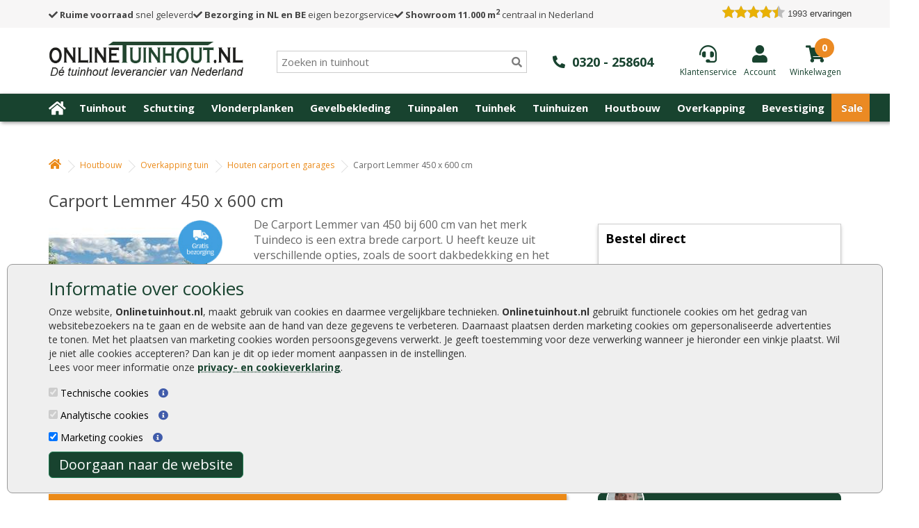

--- FILE ---
content_type: text/html; charset=utf-8
request_url: https://www.onlinetuinhout.nl/carport-lemmer-450-x-600-cm
body_size: 41523
content:
<!DOCTYPE html>
<!--[if IE]><![endif]-->
<!--[if IE 8 ]>
<html dir="ltr" lang="nl" class="ie8"><![endif]-->
<!--[if IE 9 ]>
<html dir="ltr" lang="nl" class="ie9"><![endif]-->
<!--[if (gt IE 9)|!(IE)]><!-->
<html dir="ltr" lang="nl">
<!--<![endif]-->

<head>
    <meta charset="UTF-8"/>
    <meta name="viewport" content="width=device-width, initial-scale=1">
    <title>Carport Lemmer 450 x 600 cm</title>
    <base href="https://www.onlinetuinhout.nl/"/>
    <meta name="robots" content="index, follow" />
        <meta name="description" content="Carport Lemmer 450 x 600 cm kopen bij Online Tuinhout. Goedkoop en snel geleverd."/>
            <meta http-equiv="X-UA-Compatible" content="IE=edge">
        <link href="https://www.onlinetuinhout.nl/image/catalog/favicon-onlinetuinhout.jpg" rel="icon"/>
        <link rel="preconnect" href="https://fonts.gstatic.com" crossorigin />
        <link href="https://www.onlinetuinhout.nl/carport-lemmer-450-x-600-cm" rel="canonical"/>
    
    <link rel="preload" href="//fonts.googleapis.com/css?family=Open+Sans:400,400i,300,700&display=swap" rel="stylesheet" type="text/css"/>
    <link rel="stylesheet" type="text/css" href="catalog/view/theme/tuinhout/stylesheet/main.css.php?v=008"/>
    <script src="catalog/view/javascript/jquery/jquery-2.1.1.min.js" type="text/javascript"></script>
    <script defer src="catalog/view/javascript/bootstrap-3.4.1-dist/js/bootstrap.min.js" type="text/javascript"></script>

    <link rel="stylesheet" href="https://cdnjs.cloudflare.com/ajax/libs/font-awesome/5.15.4/css/all.css">

        <link href="catalog/view/javascript/jquery/magnific/magnific-popup.css" type="text/css" rel="stylesheet"
          media="screen"/>
        <link href="catalog/view/javascript/jquery/datetimepicker/bootstrap-datetimepicker.min.css" type="text/css" rel="stylesheet"
          media="screen"/>
    
    <script src="catalog/view/javascript/common.js" type="text/javascript"></script>
    <script src="catalog/view/javascript/numeral/numeral.js" type="text/javascript"></script>
    <script src="catalog/view/javascript/numeral/locales/nl-nl.js" type="text/javascript"></script>
        <script src="catalog/view/javascript/jquery/magnific/jquery.magnific-popup.min.js" type="text/javascript"></script>
        <script src="catalog/view/javascript/jquery/datetimepicker/bootstrap-datetimepicker.min.js" type="text/javascript"></script>
        <script src="https://www.google.com/recaptcha/api.js" type="text/javascript"></script>
    
    <script src="catalog/view/javascript/jquery.hoverIntent.minified.js" type="text/javascript"></script>
    <!-- begin Convert Experiences code--><script type="text/javascript" src="//cdn-4.convertexperiments.com/v1/js/10034477-10032654.js?environment=production"></script><!-- end Convert Experiences code -->
    <!-- Google tag (gtag.js) -->
<script async src="https://www.googletagmanager.com/gtag/js?id=G-BDV5XFLW2B"></script>
<script>
  window.dataLayer = window.dataLayer || [];
  function gtag(){dataLayer.push(arguments);}
  gtag('js', new Date());

  gtag('config', 'G-BDV5XFLW2B');
</script>

<script>
  (function(i,s,o,g,r,a,m){i['GoogleAnalyticsObject']=r;i[r]=i[r]||function(){
  (i[r].q=i[r].q||[]).push(arguments)},i[r].l=1*new Date();a=s.createElement(o),
  m=s.getElementsByTagName(o)[0];a.async=1;a.src=g;m.parentNode.insertBefore(a,m)
  })(window,document,'script','//www.google-analytics.com/analytics.js','ga');
 
  ga('create', 'UA-25666086-1', 'auto');
  ga('set', 'forceSSL', true);
  ga('set', 'anonymizeIp', true);
  ga('send', 'pageview');
  ga('set', 'displayFeaturesTask', null);
  ga('require', 'ecommerce', 'ecommerce.js');   // Load the ecommerce plug-in.
 
</script>
 
<!-- Google Tag Manager -->
<script>(function(w,d,s,l,i){w[l]=w[l]||[];w[l].push({'gtm.start':
new Date().getTime(),event:'gtm.js'});var f=d.getElementsByTagName(s)[0],
j=d.createElement(s),dl=l!='dataLayer'?'&l='+l:'';j.async=true;j.src=
'https://www.googletagmanager.com/gtm.js?id='+i+dl;f.parentNode.insertBefore(j,f);
})(window,document,'script','dataLayer','GTM-T8HZPL9');</script>
<!-- End Google Tag Manager -->
    <link href="//fonts.googleapis.com/css?family=Open+Sans:400,400i,300,700&display=swap" rel="stylesheet" type="text/css"/>
    <link href="//fonts.googleapis.com/css2?family=Montserrat:wght@400;800&display=swap" rel="stylesheet">
    <script src="lp.js" type="text/javascript"></script>

    
</head>
<body class="product-product-201">
<!-- Google Tag Manager (noscript) -->

<style>
    #menu .nav>li.mnu-orange {
        background-color: orange;
    }
    #menu .nav>li.mnu-green {
        background-color: green;
    }

    @media only screen and (min-width: 320px) and (max-width: 361px) {
        #logo img {
            width: 175px;
            height:35px;
        }
    }
</style>

<div id="CookiebotDialogBody">
    <div class="container">
        <h3>Informatie over cookies</h3>
        <p>
            Onze website, <span style="font-weight:bold">Onlinetuinhout.nl</span>, maakt gebruik van cookies en daarmee
            vergelijkbare technieken. <span style="font-weight:bold">Onlinetuinhout.nl</span> gebruikt functionele cookies
            om het gedrag van websitebezoekers na te gaan en de website aan de hand van deze gegevens te
            verbeteren. Daarnaast plaatsen derden marketing cookies om gepersonaliseerde advertenties te tonen. Met het plaatsen van
            marketing cookies worden persoonsgegevens verwerkt. Je geeft toestemming voor deze verwerking wanneer je hieronder een
            vinkje plaatst. Wil je niet alle cookies accepteren? Dan kan je dit op ieder moment aanpassen in de instellingen.<br>
            Lees voor meer informatie onze <a href="/privacyverklaring">privacy- en cookieverklaring</a>.
        </p>
        <div><input type="checkbox" checked disabled aria-label="Technische cookies"> Technische cookies <i id="fp_i_tech_cookie" class="fa fa-info-circle"></i>
            <div id="fp_i_tech_cookie_text">
                Technische cookies zijn noodzakelijk om de website goed te laten werken. Deze cookies zijn nodig om ervoor te zorgen dat jij een optimale gebruikerservaring hebt. Het is 100% anonieme informatie en dus niet te herleiden naar jou. Volgens de GDPR-wetgeving hoeft er geen toestemming gevraagd te worden om technische cookies te gebruiken.
            </div>
        </div>
        <div><input type="checkbox" checked disabled aria-label="Analytische cookies"> Analytische cookies <i id="fp_i_ana_cookie" class="fa fa-info-circle"></i>
            <div id="fp_i_ana_cookie_text">
                Analytische cookies worden gebruikt om informatie te verzamelen over hoe websitebezoekers onze website gebruiken en beleven. Deze informatie stelt ons in staat om de website te optimaliseren, de werking ervan te controleren en gebruikerservaring te verbeteren. Het is 100% anonieme informatie en dus niet te herleiden naar jou. Volgens de GDPR-wetgeving hoeft er geen toestemming gevraagd te worden om analytische cookies te gebruiken.
            </div>
        </div>
        <div><input type="checkbox" checked id="cb_Cookie-Marketing" aria-label="Marketing cookies"> Marketing cookies <i id="fp_i_mark_cookie" class="fa fa-info-circle"></i>
            <div id="fp_i_mark_cookie_text">
                Marketing cookies worden gebruikt om een bezoeker te kunnen volgen op het internet. Wanneer je hiervoor toestemming hebt gegeven plaatsen wij zogeheten tracking cookies om persoonsgerichte aanbiedingen en kortingsacties te kunnen presenteren via verschillende online kanalen.
            </div>
        </div>

        <div id="CookiebotDialogButton" class="button">
            Doorgaan naar de website
        </div>
    </div>
</div>


<div id="toptop_anchor"></div>
<div class="desktop-header">
    <div id="menu-onze-punten" class="" style="">
        <div class="container">
            <div class="flex flex-row space-between header-bar">
                <div class="flex flex-row items-center space-around header-usp">
                    <div><a href="/bezorgen-en-afhalen"><i class="fas fa-check"></i> <strong>Ruime voorraad</strong> snel geleverd</a></div>
                    <div><a href="/bestellen-en-betalen"><i class="fas fa-check"></i> <strong>Bezorging in NL en BE</strong> eigen bezorgservice</a></div>
                    <div><a href="/showroom-en-opslag"><i class="fas fa-check"></i> <strong>Showroom 11.000 m<sup>2</sup></strong> centraal in Nederland</a></div>
                </div>
                <div class="keo">
                    <div id="head_keo_div"><div class="tiny-keo-container"><!-- Local cached copy, generated 10:20 -->
<!-- richsnippet-48056.html Cached copy, generated 09:18 -->
<div class="keo-container" style="box-sizing:content-box; -moz-sizing:content-box; -webkit-box-sizing:content-box; margin:0 0 10px 0; position: relative; -webkit-border-radius: 3px; -moz-border-radius: 3px; -ms-border-radius: 3px; border-radius: 3px; border: 1px solid #dddddd; height: auto; padding: 10px 10px 15px 10px; background-color: #ffffff; text-align:center; font-family: Verdana, Arial, sans-serif; color: #3f667a; max-width: 300px;">
							
							<div class="keo-content" style="margin-bottom: 14px;">
								<a style="color: #323232; text-decoration:none; font-size:14px;" target="_blank" href="https://www.Klantervaringen.nl/www.onlinetuinhout.nl" >
								<div class="keo-title" style="padding-bottom: 5px; font-weight: bold;">Onlinetuinhout.nl</div>
								<div class="keo-city" style="padding-bottom: 7px; font-size: 10px; color: #00a2d1; display:block; padding-top:0; margin-top: 3px; text-align:center;">Lelystad</div>
								
							<div class="keo-score" style="box-sizing:content-box; -moz-sizing:content-box; -webkit-box-sizing:content-box; font-size: 25px; margin: 0 auto 3px auto; font-weight:bold; color: #ffffff; height: 100px; line-height: 66px; width: 100px; padding-top: 45px; background: #ffffff url('https://www.klantervaringen.nl/themes/klantervaringen/images/balloons.svg') no-repeat center center;">&nbsp;&nbsp;8.9</div>
							</div>
							<div style="background: #ffffff url('https://www.klantervaringen.nl/themes/klantervaringen/images/verrekijker.svg') no-repeat center center;">
							    <div class="keo-stars" style=" margin:-4px auto 10px auto; background: url('https://www.klantervaringen.nl/modules/ratings/images/icons/star-off.png') repeat-x left top; width:90px; height:21px; position:relative;"><div style="background: url('https://www.klantervaringen.nl/modules/ratings/images/icons/star-on.png') repeat-x left top; width:80.1px;  height:21px;"></div></div>
								<span class="based-on">gebaseerd op</span><br/><span class="ratingCount" style="font-weight:bold;" >1993</span> <span style="font-weight:bold;" class="based-on-exp">ervaringen</span></a>
								<div class="keo-powered-by" style="font-size: 10px; color:#000; margin-top:10px;">Meer ervaringen op <a style="color: #00a2d1; text-decoration:none;" href="https://www.klantervaringen.nl" target="_blank">klantervaringen.nl</a></div>
							</div>
						</div></div></div>
                </div>
            </div>
        </div>
    </div>
    <nav id="toptop">
        <div class="container">
            <div class="flex flex-row items-center top-header space-between">
                <div id="mob-menu-toggle">
                    <a href="#" class="mob-menu-toggle"><i class="fa fa-bars"></i></a>
                </div>
                <div id="logo">
                                        <a href="/"><img src="https://www.onlinetuinhout.nl/image/catalog/logo-onlinetuinhout-groen.png" title="Onlinetuinhout.nl"
                                     alt="Onlinetuinhout.nl" class="img-responsive"/></a>
                                    </div>

                <div id="search_div">
                    <div class="header-search" style="position:relative">
                        <input type="text" class="input-search" name="search" placeholder="Zoeken in tuinhout" value="" />
                        <i class="searchbar fas fa-search"></i>
                        <div class="close-search"><i class="fas fa-times"></i></div>
                        <div class="empty-search"><i class="fas fa-times"></i></div>
                        <div class="search-result well well-sm" style="overflow: auto;"></div>
                    </div>
                </div>

                <div id="header-phone">
                    <a href="tel:0320258604"><i class="fas fa-phone-alt"></i><span>0320 - 258604</span></a>
                </div>

                <div class="flex flex-row space-between" id="cart_div">

                    <div class="service">
                        <a href="/klantenservice"><i class="fas fa-headset"></i><span>Klantenservice</span></a>
                    </div>

                    <div class="login">
                                                <a href="https://www.onlinetuinhout.nl/index.php?route=account/login" aria-label="Login"><i class="fas fa-user"></i><span>Account</span></a>
                                            </div>

                    <div class="cart">
                            <a href="/?route=checkout/cart" aria-label="winkelmandje"><i class="fas fa-shopping-cart"></i></a>

<div class="number">
    <a href="/?route=checkout/cart"><span class="show-number"></span></a>
    <div style="display: none">0 product(en) - € 0,00</div>
</div>



<a href="/?route=checkout/cart" aria-label="winkelmandje"><span>Winkelwagen</span></a>
                    </div>

                </div>
            </div>

            <div class="top-header">
                <div id="search-mob">
                    <div id="search_div">
                        <div class="header-search" style="position:relative">
                            <input type="text" class="input-search" name="search" placeholder="Zoeken in tuinhout" value="" />
                            <i class="searchbar fas fa-search"></i>
                            <div class="close-search"><i class="fas fa-times"></i></div>
                            <div class="empty-search"><i class="fas fa-times"></i></div>
                            <div class="search-result well well-sm" style="overflow: auto;"></div>
                        </div>
                    </div>
                </div>
            </div>


        </div>

    </nav>

            <div id="menu-width">
            <div class="container">
                <div class="row">
                    <nav id="menu" class="navbar hidden-mob">
                        <div class="navbar-header-mob">
                            <a href="#"><i class="fa fa-times"></i></a>
                        </div>
                        <div class="navbar-header">
                            <button type="button" class="btn btn-navbar navbar-toggle" data-toggle="collapse" data-target=".navbar-ex1-collapse" aria-label="Menu"><i class="fa fa-bars"></i></button>
                        </div>

                        <div class="collapse navbar-collapse navbar-ex1-collapse">
                            <ul class="nav navbar-nav">
                                <li><a href="/" aria-label="Home"><i class="fa fa-home"></i></a></li>
                                
                                <li class='top-sub-menu-item' id='menu-1'><a href="https://www.onlinetuinhout.nl/tuinhout">Tuinhout</a>
                                    <div class="container dd-menu dd-menu-1">
    <div class="container">

        <div class="column">
            <div class="item"><strong><a href="/douglas-hout">Douglas hout</a></strong></div>
            <div class="item"><a href="/lariks-douglas-palen">Douglas palen</a></div>
            <div class="item"><a href="/lariks-douglas-planken">Douglas planken</a></div>
            <div class="item"><a href="/lariks-douglas-mes-en-groef">Douglas mes en groef</a></div>
            <div class="item"><a href="/lariks-douglas-balken">Douglas balken</a></div>
            <div class="item"><a href="/lariks-douglas-regels">Douglas regels</a></div>
            <div class="item"><a href="/lariks-douglas-schuttingplanken">Douglas schuttingplanken</a></div>
            <div class="item"><a href="/lariks-douglas-zweeds-rabat">Douglas Zweeds rabat</a></div>
            <div class="item"><a href="/dakbeschot">Douglas dakbeschot</a></div>
            <div class="item"><a href="/lariks-douglas-tuinschermen">Douglas tuinschermen</a></div>
            <div class="item"><a href="/douglas-tuindeuren">Douglas deuren</a></div>
            <div class="item"><a href="/douglas-schaaldelen">Douglas schaaldelen</a></div>
            <div class="item"><a href="/douglas-hout-behandelen ">Douglas hout behandelen</a></div>
        </div>

        <div class="column">
            <div class="item"><strong><a href="/hardhout">Hardhout</a></strong></div>
            <div class="item"><a href="/hardhouten-palen">Hardhouten palen</a></div>
            <div class="item"><a href="/hardhout-planken">Hardhouten planken</a></div>
            <div class="item"><a href="/hardhouten-balken">Hardhouten balken</a></div>
            <div class="item"><a href="/hardhouten-liggers">Hardhouten liggers</a></div>
            <div class="item"><a href="/hardhouten-vlonderplanken">Hardhouten vlonderplanken</a></div>
            <div class="item"><a href="/damwand-hout">Hardhouten damwand</a></div>
            <div class="item"><a href="/tuinhek-hardhout">Hardhouten tuinhek</a></div>
            <div class="item"><a href="/tuinschermen-hardhout">Hardhouten tuinschermen</a></div>
            <div class="item"><a href="/tuindeuren-hardhout">Hardhouten tuindeuren</a></div>
        </div>

        <div class="column">
            <div class="item"><strong><a href="/geimpregneerd-tuinhout">Geïmpregneerd hout</a></strong></div>
            <div class="item"><a href="/geimpregneerde-houten-palen">Tuinpalen geïmpregneerd</a></div>
            <div class="item"><a href="/ronde-palen">Ronde palen geïmpregneerd</a></div>
            <div class="item"><a href="/geimpregneerde-schuttingplanken">Schuttingplanken geïmpregneerd</a></div>
            <div class="item"><a href="/geimpregneerde-liggers">Liggers geïmpregneerd</a></div>
            <div class="item"><a href="/rabatplanken-geimpregneerd">Rabatplanken geïmpregneerd</a></div>
            <div class="item"><a href="/geimpregneerde-vlonderplanken">Vlonderplanken geïmpregneerd</a></div>
            <div class="item"><a href="/tuinhek-geimpregneerd">Tuinhek geïmpregneerd</a></div>
            <div class="item"><a href="/tuinschermen-geimpregneerd">Tuinschermen geïmpregneerd</a></div>
            <div class="item"><a href="/tuindeuren-geimpregneerd">Tuindeuren geïmpregneerd</a></div>
            <div class="item"><a href="/gewolmaniseerd-hout">Gewolmaniseerd hout</a></div>
        </div>

        <div class="column">
            <div class="item"><strong><a href="/tuinhout">Overig hout</a></strong></div>
            <div class="item"><a href="/veranda-hout">Veranda hout</a></div>
            <div class="item"><a href="/eikenhout">Eikenhout</a></div>
            <div class="item"><a href="/potdekselplanken">Potdekselplanken</a></div>
            <div class="item"><a href="/grenen-planken">Grenen planken</a></div>
            <div class="item"><a href="/vuren-planken">Vuren planken</a></div>
            <div class="item"><a href="/beschoeiing">Beschoeiing</a></div>
            <div class="item"><a href="/damwand-hout">Damwand hout</a></div>
            <div class="item"><a href="/red-class-wood">Red Class Wood</a></div>
            <div class="item"><a href="/caldura-wood">Caldura Wood</a></div>
            <div class="item"><a href="/thermogarant">Thermogarant</a></div>
            <div class="item"><a href="/thermowood">Thermowood</a></div>
            <div class="item"><a href="/zwart-tuinhout">Zwart tuinhout</a></div>
            <div class="item"><a href="/planken-grijs-en-zwart">Planken grijs en zwart</a></div>       
            <div class="item"><a href="/plaatmateriaal">Plaatmateriaal</a></div>
            <div class="item"><a href="/boeidelen">Boeidelen</a></div>
			<div class="item"><a href="/dakbeschot">Dakbeschot</a></div>
            <div class="item"><a href="/schoren">Schoren</a></div>
        </div>

        <div class="column">
            <div class="item"><strong><a href="/rabat-hout">Rabat hout</a></strong></div>
            <div class="item"><a href="/rabatplanken-geimpregneerd">Rabatplanken geïmpregneerd</a></div>
            <div class="item"><a href="/zweeds-rabat">Zweeds rabat</a></div>
            <div class="item"><a href="/zweeds-rabat-zwart">Zweeds rabat zwart</a></div>
            <div class="item"><a href="/ijsselrabat">IJsselrabat</a></div>
            <div class="item"><a href="/blokhutprofiel">Blokhutprofiel</a></div>
            <div class="item"><a href="/rabatplanken-douglas">Rabatplanken douglas</a></div>
            <div class="item"><a href="/hardhouten-rabatdelen">Hardhouten rabatdelen</a></div>
            <div class="item"><a href="/red-class-rabat">Red Class rabat</a></div>
            <div class="item"><a href="/caldura-wood-rabatdelen">Caldura Wood rabatdelen</a></div>
            <div class="item"><a href="/rabatplanken-thermogarant">Rabatplanken Thermogarant</a></div>
            <div class="item"><a href="/rabatdelen">Rabatdelen</a></div>
        </div>

        <div class="column">
            <div class="item"><strong><a href="/regels-en-liggers">Regels en liggers</a></strong></div>
            <div class="item"><a href="/geimpregneerde-liggers">Geïmpregneerde liggers</a></div>
            <div class="item"><a href="/grenen-regels">Grenen regels</a></div>
            <div class="item"><a href="/hardhouten-liggers">Hardhouten liggers</a></div>
            <div class="item"><a href="/lariks-liggers">Lariks liggers</a></div>
            <div class="item"><a href="/lariks-douglas-regels">Douglas liggers</a></div>
            <div class="item"><a href="/eikenhouten-balken">Eikenhouten balken</a></div>
            <div class="item"><a href="/pergola-hout">Pergola</a></div>
        </div>

        <div class="column">
            <div class="item"><strong><a href="/steigerplanken">Steigerplanken</a></strong></div>
            <div class="item"><a href="/steigerplanken&filter=71,574">Steigerplank blank vuren</a></div>
            <div class="item"><a href="/steigerplanken&filter=60">Steigerplank onbehandeld douglas</a></div>
            <div class="item"><a href="/steigerplanken&filter=573">Steigerplank zilvergrijs gebeitst</a></div>
            <div class="item"><a href="/steigerplanken&filter=573">Steigerplank zwart gespoten</a></div>
            <div class="item"><a href="/steigerplanken">Steigerdelen</a></div>
        </div>

        <div class="column">
            <div class="item"><strong><a href="/bevestiging">Aanbevolen accessoires</a></strong></div>
            <div class="item"><a href="/hang-en-sluitwerk">Hang en sluitwerk</a></div>
            <div class="item"><a href="/schroeven">Schroeven</a></div>
			<div class="item"><a href="/slotbouten">Bouten</a></div>
            <div class="item"><a href="/paalhouders-en-paalornamenten">Paalhouders en paalornamenten</a></div>
            <div class="item"><a href="/beits-en-verf">Beits en verf</a></div>
            <div class="item"><a href="/cement">Cement</a></div>
            <div class="item"><a href="/dakbedekking-schuur">Dakbedekking</a></div>
            <div class="item"><a href="/dakgoten">Dakgoten</a></div>
            <div class="item"><a href="/handschoenen">Handschoenen</a></div>
            <div class="item"><a href="/worteldoek">Worteldoek</a></div>
            <div class="item"><a href="/verpakte-grond-per-pallet">Tuinaarde</a></div>
        </div>

    </div>
</div>
                                                                        <div class="top-sub-menu-plus" id="top-sub-menu-plus-1"><i class="fa fa-plus" aria-hidden="true"></i></div>
                                </li>


                                                                
                                <li class='top-sub-menu-item' id='menu-2'><a href="https://www.onlinetuinhout.nl/schutting">Schutting</a>
                                    <div class="dd-menu dd-menu-2 container">
    <div class="container">

        <div class="column">
            <div class="item"><strong><a href="/tuinschermen">Tuinschermen</a></strong></div>
            <div class="item"><a href="/tuinschermen-geimpregneerd">Tuinschermen geïmpregneerd</a></div>
            <div class="item"><a href="/tuinschermen-hardhout">Tuinschermen hardhout</a></div>
            <div class="item"><a href="/tuinschermen-douglas">Tuinschermen douglas</a></div>
            <div class="item"><a href="/tuinschermen-zwartgespoten">Tuinschermen zwart</a></div>
            <div class="item"><a href="/bankirai-schutting">Tuinschermen bankirai</a></div>
            <div class="item"><a href="/tuinschermen/tuinscherm-red-class-wood">Tuinschermen red class wood</a></div>
            <div class="item"><a href="/composiet-schutting">Composiet schutting</a></div>
            <div class="item"><a href="/bamboe-schutting">Bamboe schutting</a></div>
            <div class="item"><a href="/wilgenscherm">Wilgenschermen</a></div>
            <div class="item"><a href="/afdeklatten">Afdeklatten</a></div>
            <div class="item"><a href="/houten-gevelbekleding">Houten gevelbekleding</a></div>
            <div class="item"><a href="/rhombus">Rhombus</a></div>
        </div>

        <div class="column">
            <div class="item"><strong><a href="/hout-beton-schutting">Hout beton schutting</a></strong></div>
            <div class="item"><a href="/betonpaal-diamantkop-grijs">Betonpaal diamantkop grijs</a></div>
            <div class="item"><a href="/betonpaal-diamantkop-antraciet">Betonpaal diamantkop antractiet</a></div>
            <div class="item"><a href="/betonsleufpaal-grijs">Betonsleufpaal grijs</a></div>
            <div class="item"><a href="/betonsleufpaal-antraciet">Betonsleufpaal antraciet</a></div>
            <div class="item"><a href="/betonsysteem-steen--rotsmotief">Betonsysteem steen- rotsmotief</a></div>
            <div class="item"><a href="/betonnen-schutting">Betonnen schutting</a></div>
            <div class="item"><a href="/betonpalen-schutting">Betonpalen schutting</a></div>
        </div>

        <div class="column">
            <div class="item"><strong><a href="/gaas-met-rand-en-trellis">Gaas met rand en trellis</a></strong></div>
            <div class="item"><a href="/gaas-met-geimpregneerde-rand">Gaas met geïmpregneerde rand</a></div>
            <div class="item"><a href="/gaas-met-hardhouten-rand">Gaas met hardhouten rand</a></div>
            <div class="item"><a href="/gaas-met-douglas-hout-rand">Gaas met douglas hout rand</a></div>
            <div class="item"><a href="/gaaselementen">Gaaselementen</a></div>
            <div class="item"><a href="/trellis-geimpregneerd">Trellis geïmpregneerd</a></div>
            <div class="item"><a href="/trellis-hardhout">Trellis hardhout</a></div>
            <div class="item"><a href="/trellis-bamboe">Trellis bamboe</a></div>
        </div>

        <div class="column">
            <div class="item"><strong><a href="/tuindeuren">Tuindeuren</a></strong></div>
            <div class="item"><a href="/tuindeuren-geimpregneerd">Tuindeuren geïmpregneerd</a></div>
            <div class="item"><a href="/tuindeuren-hardhout">Tuindeuren hardhout</a></div>
            <div class="item"><a href="/douglas-tuindeuren">Tuindeuren lariks en douglas</a></div>
            <div class="item"><a href="/tuindeuren-zwartgespoten">Tuindeuren zwart</a></div>
            <div class="item"><a href="/tuinpoort">Tuinpoort</a></div>
            <div class="item"><a href="/ijzeren-deurframes">IJzeren deurframes</a></div>
            <div class="item"><a href="/tuindeuren-red-class-wood">Tuindeuren red class wood</a></div>
            <div class="item"><a href="/schuifdeuren">Schuifdeuren</a></div>
        </div>

        <div class="column">
            <div class="item"><strong><a href="/schuttingplanken">Schuttingplanken</a></strong></div>
            <div class="item"><a href="/geimpregneerde-schuttingplanken">Geïmpregneerde schuttingplanken</a></div>
            <div class="item"><a href="/hardhouten-schuttingplanken">Hardhouten schuttingplanken</a></div>
            <div class="item"><a href="/lariks-schuttingplanken">Douglas schuttingplanken</a></div>
            <div class="item"><a href="/planken-grijs-en-zwart">Planken grijs en zwart</a></div>
            <div class="item"><a href="/grenen-planken">Grenen planken</a></div>
            <div class="item"><a href="/vuren-planken">Vuren planken</a></div>
            <div class="item"><a href="/schaaldelen">Schaaldelen en boomstamplanken</a></div>
            <div class="item"><a href="/planken-thermogarant">Planken Thermogarant</a></div>
            <div class="item"><a href="/red-class-schuttingplanken">Red Class schuttingplanken</a></div>
            <div class="item"><a href="/caldura-wood-tuinplanken">Caldura Wood tuinplanken</a></div>
            <div class="item"><a href="/tuinplanken">Tuinplanken</a></div>
            <div class="item"><a href="/eiken-plank">Eiken planken</a></div>
        </div>

        <div class="column">
            <div class="item"><strong><a href="/schuttingpalen">Schuttingpalen</a></strong></div>
            <div class="item"><a href="/geimpregneerde-houten-palen">Geïmpregneerde palen</a></div>
            <div class="item"><a href="/hardhouten-palen">Hardhouten palen</a></div>
            <div class="item"><a href="/douglas-palen">Douglas palen</a></div>
            <div class="item"><a href="/lariks-palen">Lariks palen</a></div>
            <div class="item"><a href="/betonpalen-schutting">Beton palen</a></div>
            <div class="item"><a href="/bamboestokken-bamboepalen">Bamboe palen</a></div>
            <div class="item"><a href="/kastanje-palen">Kastanje palen</a></div>
            <div class="item"><a href="/ronde-palen">Ronde palen</a></div>

        </div>

        <div class="column">
                <div class="item"><strong><a href="/houten-schutting">Houten schutting</a></strong></div>
                <div class="item"><a href="/tuinschermen-geimpregneerd">Goedkope schutting</a></div>
                <div class="item"><a href="/natuurlijke-schutting">Natuurlijke schutting</a></div>
                <div class="item"><a href="/hardhouten-schutting">Hardhouten schutting</a></div>
                <div class="item"><a href="/bankirai-schutting">Bankirai schutting</a></div>
                <div class="item"><a href="/bamboe-schutting">Bamboe schutting</a></div>
                <div class="item"><a href="/tuinafscheidingen">Tuinafscheidingen</a></div>
                <div class="item"><a href="/schuttingdelen">Schuttingdelen</a></div>
                <div class="item"><a href="/zwarte-schutting-horizontaal">Zwarte schutting horizontaal</a></div>
                <div class="item"><a href="/moderne-schuttingen">Moderne schutting</a></div>     
                <div class="item"><a href="/onderhoudsvrije-schutting">Onderhoudsvrije schutting</a></div>     
        </div>

        <div class="column">
            <div class="item"><strong><a href="/bevestiging">Aanbevolen accessoires</a></strong></div>
            <div class="item"><a href="/hang-en-sluitwerk">Hang en sluitwerk</a></div>
            <div class="item"><a href="/schroeven">Schroeven</a></div>
			<div class="item"><a href="/slotbouten">Bouten</a></div>
            <div class="item"><a href="/paalhouders-en-paalornamenten">Paalhouders en paalornamenten</a></div>
            <div class="item"><a href="/beits-en-verf">Beits en verf</a></div>
            <div class="item"><a href="/cement">Cement</a></div>
            <div class="item"><a href="/dakbedekking">Dakbedekking</a></div>
            <div class="item"><a href="/dakgoten">Dakgoten</a></div>
            <div class="item"><a href="/handschoenen">Handschoenen</a></div>
            <div class="item"><a href="/worteldoek">Worteldoek</a></div>
            <div class="item"><a href="/verpakte-grond-per-pallet">Tuinaarde</a></div>
        </div>

    </div>
</div>                                                                        <div class="top-sub-menu-plus" id="top-sub-menu-plus-2"><i class="fa fa-plus" aria-hidden="true"></i></div>
                                </li>


                                                                
                                <li class='top-sub-menu-item' id='menu-3'><a href="https://www.onlinetuinhout.nl/vlonderplanken">Vlonderplanken</a>
                                    <div class="dd-menu dd-menu-3 container">

    <div class="container">



        <div class="column">

            <div class="item"><strong><a href="/vlonderplanken">Vlonderplanken soorten</a></strong></div>

            <div class="item"><a href="/geimpregneerde-vlonderplanken">Geïmpregneerde vlonderplanken</a></div> 
            
            <div class="item"><a href="/hardhouten-vlonderplanken">Hardhouten vlonderplanken</a></div>
            
            <div class="item"><a href="/douglas-vlonderplanken ">Douglas vlonderplanken</a></div>
            
            <div class="item"><a href="/composiet-vlonderplanken">Composiet vlonderplanken</a></div>

            <div class="item"><a href="/bankirai-vlonderplanken">Bankirai vlonderplanken</a></div>
            
            <div class="item"><a href="/vlonderplanken-red-class">Vlonderplanken Red Class</a></div>

            <div class="item"><a href="/grenen-vlonderplanken">Grenen vlonderplanken</a></div>

            <div class="item"><a href="/vuren-vlonderplanken">Vuren vlonderplanken</a></div>

            <div class="item"><a href="/lariks-vlonderplanken">Lariks vlonderplanken</a></div>

            <div class="item"><a href="/thermogarant-vlonderplanken">Thermogarant vlonderplanken</a></div>

            <div class="item"><a href="/vlonderplanken-caldura-wood">Vlonderplanken Caldura Wood</a></div>

        </div>



        <div class="column">

            <div class="item"><strong><a href="/vlonderhout">Vlonderhout</a></strong></div>

            <div class="item"><a href="/vlondertegels">Vlondertegels</a></div>

            <div class="item"><a href="/vlonder-aanbieding-totaalpakket">Vlonder aanbieding totaalpakket</a></div>

            <div class="item"><a href="/composiet-vlonder-compleet">Composiet vlonder compleet</a></div>

            <div class="item"><a href="/terrasplanken">Terrasplanken</a></div>

        </div>



        <div class="column">

            <div class="item"><strong><a href="#">Vlonder benodigdheden</a></strong></div>

            <div class="item"><a href="/onderliggers">Onderliggers</a></div>            

            <div class="item"><a href="/hardhouten-palen">Vlonderpalen</a></div>

            <div class="item"><a href="/schroeven">Schroeven</a></div>

			<div class="item"><a href="/slotbouten">Bouten</a></div>

            <div class="item"><a href="/worteldoek">Worteldoek</a></div>

            <div class="item"><a href="/handschoenen">Handschoenen</a></div>

        </div>



        <div class="column">

            <div class="item"><strong><a href="/bevestiging">Aanbevolen accessoires</a></strong></div>

            <div class="item"><a href="/hang-en-sluitwerk">Hang en sluitwerk</a></div>

            <div class="item"><a href="/paalhouders-en-paalornamenten">Paalhouders en paalornamenten</a></div>

            <div class="item"><a href="/beits-en-verf">Beits en verf</a></div>

            <div class="item"><a href="/cement">Cement</a></div>

            <div class="item"><a href="/dakbedekking">Dakbedekking</a></div>

            <div class="item"><a href="/dakgoten">Dakgoten</a></div>

            <div class="item"><a href="/kunstgras">Kunstgras</a></div>

            <div class="item"><a href="/verpakte-grond-per-pallet">Tuinaarde</a></div>

        </div>



    </div>

</div>                                                                        <div class="top-sub-menu-plus" id="top-sub-menu-plus-3"><i class="fa fa-plus" aria-hidden="true"></i></div>
                                </li>


                                                                
                                <li class='top-sub-menu-item' id='menu-4'><a href="https://www.onlinetuinhout.nl/gevelbekleding">Gevelbekleding</a>
                                    
<div class="dd-menu dd-menu-11 container">
    <div class="container">
		<div class="column">
			<div class="item">
                <strong><a href="/gevelbekleding">Gevelbekleding soorten</a></strong>
            </div>
			<div class="item">
                <a href="/douglas-gevelbekleding">Douglas gevelbekleding</a>
            </div>
			<div class="item">
                <a href="/red-class-wood-gevelbekleding">Red class wood gevelbekleding</a>
            </div>
			<div class="item">
                <a href="/gevelbekleding-zwart">Gevelbekleding zwart</a>
            </div>
			<div class="item">
                <a href="/composiet-gevelbekleding">Composiet gevelbekleding</a>
            </div>
			<div class="item">
                <a href="/hardhouten-gevelbekleding">Hardhouten gevelbekleding</a>
            </div>
			<div class="item">
                <a href="/ayous-gevelbekleding">Ayous gevelbekleding</a>
            </div>
			<div class="item">
                <a href="/thermowood-gevelbekleding">Thermowood vuren gevelbekleding</a>
            </div>
			<div class="item">
                <a href="/vuren-gevelbekleding">Vuren gevelbekleding</a>
            </div>
			<div class="item">
                <a href="/houten-gevelbekleding">Houten gevelbekleding</a>
            </div>
		</div>

		<div class="column">
			<div class="item">
                <strong><a href="/gevelbekleding">Typen gevelbekleding</a></strong>
            </div>
			<div class="item">
                <a href="/halfhouts-rabat-gevelbekleding">Halfhouts rabat gevelbekleding</a>
            </div>
			<div class="item">
                <a href="/zweeds-rabat-gevelbekleding">Zweeds rabat gevelbekleding</a>
            </div>
			<div class="item">
                <a href="/deens-rabat-gevelbekleding">Deens rabat gevelbekleding</a>
            </div>
			<div class="item">
                <a href="/fins-rabat-gevelbekleding">Fins rabat gevelbekleding</a>
            </div>
			<div class="item">
                <a href="/triple-blokprofiel">Triple blokprofiel</a>
            </div>
			<div class="item">
                <a href="/channel-siding-gevelbekleding">Channel siding gevelbekleding</a>
            </div>
			<div class="item">
                <a href="/rhombus-gevelbekleding">Rhombus gevelbekleding</a>
            </div>
			<div class="item">
                <a href="/barcode-profiel-gevelbekleding">Barcode profiel gevelbekleding</a>
            </div>
			<div class="item">
                <a href="/castellation-gevelbekleding">Castellation gevelbekleding</a>
            </div>
			<div class="item">
                <a href="/ijsselrabat-gevelbekleding">IJsselrabat gevelbekleding</a>
            </div>
		</div>

		<div class="column">
			<div class="item">
                <strong><a href="/gevelbekleding">Gevelbekleding benodigdheden</a></strong>
            </div>
			<div class="item">
                <a href="/panlatten">Panlatten</a>
            </div>
			<div class="item">
                <a href="/rachelwerk">Rachelwerk</a>
            </div>
			<div class="item">
                <a href="/dampfolie">Dampfolie</a>
            </div>
			<div class="item">
                <a href="/hoekprofielen-gevelbekleding">Hoekprofielen</a>
            </div>
			<div class="item">
                <a href="/eindprofielen-gevelbekleding">Eindprofielen</a>
            </div>
			<div class="item">
                <a href="/clips-en-schroeven-gevelbekleding">Clips en schroeven gevelbekleding</a>
            </div>
			<div class="item">
                <a href="/boeidelen">Boeidelen</a>
            </div>
		</div>

		<div class="column">
			<div class="item">
                <strong><a href="/bevestiging">Aanbevolen accessoires</a></strong>
            </div>
			<div class="item">
                <a href="/hang-en-sluitwerk">Hang en sluitwerk</a>
            </div>
			<div class="item">
                <a href="/paalhouders-en-paalornamenten">Paalhouders en paalornamenten</a>
            </div>
			<div class="item">
                <a href="/beits-en-verf">Beits en verf</a>
            </div>
			<div class="item">
                <a href="/cement">Cement</a>
            </div>
			<div class="item">
                <a href="/handschoenen">Handschoenen</a>
            </div>
			<div class="item">
                <a href="/dakbedekking">Dakbedekking</a>
            </div>
		</div>
	</div>
</div>

                                                                        <div class="top-sub-menu-plus" id="top-sub-menu-plus-4"><i class="fa fa-plus" aria-hidden="true"></i></div>
                                </li>


                                                                
                                <li class='top-sub-menu-item' id='menu-5'><a href="https://www.onlinetuinhout.nl/tuinpalen">Tuinpalen</a>
                                    <div class="dd-menu dd-menu-4 container">
    <div class="container">



        <div class="column">
            <div class="item"><strong><a href="/tuinpalen">Tuinpalen houtsoorten</a></strong></div>
            <div class="item"><a href="/geimpregneerde-houten-palen">Grenen palen</a></div>
            <div class="item"><a href="/geimpregneerde-houten-palen">Vuren palen</a></div>
            <div class="item"><a href="/azobe-palen">Azobe palen</a></div>
            <div class="item"><a href="/bankirai-palen">Bankirai palen</a></div>
            <div class="item"><a href="/douglas-palen">Douglas palen</a></div>
            <div class="item"><a href="/lariks-palen">Lariks palen</a></div>
            <div class="item"><a href="/bamboestokken-bamboepalen">Bamboe palen</a></div>
            <div class="item"><a href="/kastanje-palen">Kastanje palen</a></div>
            <div class="item"><a href="/hardhouten-palen">Hardhouten palen</a></div>
            <div class="item"><a href="/eiken-palen">Eiken palen</a></div>
        </div>

        <div class="column">
            <div class="item"><strong><a href="/betonpalen-schutting">Betonpalen</a></strong></div>
            <div class="item"><a href="/betonpaal-diamantkop-grijs">Betonpaal diamantkop grijs</a></div>
            <div class="item"><a href="/betonpaal-diamantkop-antraciet">Betonpaal diamantkop antraciet</a></div>
            <div class="item"><a href="/betonsysteem-steen--rotsmotief">Betonsysteem steen- rotsmotief</a></div>
            <div class="item"><a href="/betonsleufpaal-grijs">Betonsleufpaal grijs</a></div>
            <div class="item"><a href="/betonsleufpaal-antraciet">Betonsleufpaal antraciet</a></div>
        </div>

        <div class="column">
            <div class="item"><strong><a href="/tuinpalen">Tuinpalen overig</a></strong></div>
            <div class="item"><a href="/ronde-palen">Ronde palen</a></div>
            <div class="item"><a href="/palissaden-rond">Palissaden rond</a></div>
            <div class="item"><a href="/bamboestokken-bamboepalen">Bamboestokken</a></div>
            <div class="item"><a href="/rolborders-rond">Rolborders</a></div>
            <div class="item"><a href="/betonpoeren">Betonpoeren</a></div>
            <div class="item"><a href="/paalhouders">Paalhouders</a></div>
        </div>

        <div class="column">
            <div class="item"><strong><a href="/bevestiging">Aanbevolen accessoires</a></strong></div>
            <div class="item"><a href="/hang-en-sluitwerk">Hang en sluitwerk</a></div>
            <div class="item"><a href="/schroeven">Schroeven</a></div>
			<div class="item"><a href="/slotbouten">Bouten</a></div>
            <div class="item"><a href="/paalhouders-en-paalornamenten">Paalhouders en paalornamenten</a></div>
            <div class="item"><a href="/beits-en-verf">Beits en verf</a></div>
            <div class="item"><a href="/cement">Cement</a></div>
            <div class="item"><a href="/dakbedekking">Dakbedekking</a></div>
            <div class="item"><a href="/dakgoten">Dakgoten</a></div>
            <div class="item"><a href="/handschoenen">Handschoenen</a></div>
            <div class="item"><a href="/worteldoek">Worteldoek</a></div>
            <div class="item"><a href="/verpakte-grond-per-pallet">Tuinaarde</a></div>
        </div>

    </div>
</div>                                                                        <div class="top-sub-menu-plus" id="top-sub-menu-plus-5"><i class="fa fa-plus" aria-hidden="true"></i></div>
                                </li>


                                                                
                                <li class='top-sub-menu-item' id='menu-6'><a href="https://www.onlinetuinhout.nl/tuinhek">Tuinhek</a>
                                    
<div class="dd-menu dd-menu-5 container">
    <div class="container">

        <div class="column">
            <div class="item"><strong><a href="/tuinhek">Tuinhek soorten</a></strong></div>
            <div class="item"><a href="/tuinhek-geimpregneerd">Tuinhek geïmpregneerd</a></div>
            <div class="item"><a href="/tuinhek-hardhout">Tuinhek hardhout</a></div>
            <div class="item"><a href="/tuinhek-douglas">Tuinhek douglas</a></div>
            <div class="item"><a href="/tuinhek&filter=57">Tuinhek bankirai</a></div>
            <div class="item"><a href="/tuinhek-kastanjehout">Tuinhek kastanje</a></div>
            <div class="item"><a href="/tuinhek-metaal">Tuinhek metaal</a></div>
        </div>

        <div class="column">
            <div class="item"><strong><a href="/natuurlijke-afscheidingen">Natuurlijke afscheidingen</a></strong></div>
            <div class="item"><a href="/rietmatten">Rietmatten</a></div>
            <div class="item"><a href="/wilgenmatten">Wilgenmatten</a></div>
            <div class="item"><a href="/heidematten">Heidematten</a></div>
            <div class="item"><a href="/bamboematten">Bamboematten</a></div>
            <div class="item"><a href="/tuinhek-kastanjehout">Kastanje hout</a></div>
            <div class="item"><a href="/kastanje-schapenhek">Kastanje schapenhek</a></div>
        </div>

        <div class="column">
            <div class="item"><strong><a href="/erfafscheiding">Erfafscheiding</a></strong></div>
            <div class="item"><a href="/tuinafsluitingen">Tuinafsluitingen</a></div>
            <div class="item"><a href="/houten-hekwerk">Houten hekwerk</a></div>
            <div class="item"><a href="/ijzeren-hekwerk">IJzeren hekwerk</a></div>
            <div class="item"><a href="/tuinschermen">Tuinschermen</a></div>
            <div class="item"><a href="/tuinhek-maken">Tuinhek maken</a></div>
        </div>

        <div class="column">
            <div class="item"><strong><a href="/bevestiging">Aanbevolen accessoires</a></strong></div>
            <div class="item"><a href="/hang-en-sluitwerk">Hang en sluitwerk</a></div>
            <div class="item"><a href="/schroeven">Schroeven</a></div>
			<div class="item"><a href="/slotbouten">Bouten</a></div>
            <div class="item"><a href="/paalhouders-en-paalornamenten">Paalhouders en paalornamenten</a></div>
            <div class="item"><a href="/cement">Cement</a></div>
            <div class="item"><a href="/kunstgras">Kunstgras</a></div>
            <div class="item"><a href="/verpakte-grond-per-pallet">Tuinaarde</a></div>
        </div>

    </div>
</div>
                                                                        <div class="top-sub-menu-plus" id="top-sub-menu-plus-6"><i class="fa fa-plus" aria-hidden="true"></i></div>
                                </li>


                                                                
                                <li class='top-sub-menu-item' id='menu-7'><a href="https://www.onlinetuinhout.nl/tuinhuizen">Tuinhuizen</a>
                                    <div class="dd-menu dd-menu-6 container">
    <div class="container">

        <div class="column">
            <div class="item"><strong><a href="/tuinhuizen">Tuinhuizen</a></strong></div>
            <div class="item"><a href="/tuinhuis-met-overkapping">Tuinhuis met overkapping</a></div>
            <div class="item"><a href="/tuinhuis-met-veranda">Tuinhuis met veranda</a></div>
            <div class="item"><a href="/tuinhuis-met-luifel">Tuinhuis met luifel</a></div>
            <div class="item"><a href="/tuinhuis-met-plat-dak">Tuinhuis met plat dak</a></div>
            <div class="item"><a href="/tuinhuis-lessenaarsdak">Tuinhuis lessenaarsdak</a></div>
            <div class="item"><a href="/douglas-tuinhuis">Tuinhuis Douglas</a></div>
            <div class="item"><a href="/goedkope-tuinhuisjes">Goedkope tuinhuisjes</a></div>
            <div class="item"><a href="/tuinhuizen&filter=511">Groen geïmpregneerde tuinhuizen</a></div>
            <div class="item"><a href="/tuinhuis-bouwpakket">Tuinhuis bouwpakket</a></div>
        </div>

        <div class="column">
            <div class="item"><strong><a href="/blokhutten">Blokhutten</a></strong></div>
            <div class="item"><a href="/blokhut-met-overkapping">Blokhut met overkapping</a></div>
            <div class="item"><a href="/blokhut-met-veranda">Blokhut met veranda</a></div>
            <div class="item"><a href="/blokhut-met-luifel">Blokhut met luifel</a></div>
            <div class="item"><a href="/blokhut-outlet">Blokhut outlet</a></div>
            <div class="item"><a href="/blokhut-aanbiedingen">Blokhut aanbiedingen</a></div>
            <div class="item"><a href="/tuinhuizen&filter=511">Blokhutten groen geïmpregneerd</a></div>
        </div>

        <div class="column">
            <div class="item"><strong><a href="/blokhutten">Houtdikte blokhut</a></strong></div>
            <div class="item"><a href="/blokhut-19mm">Blokhut 19mm</a></div>
            <div class="item"><a href="/blokhut-28mm">Blokhut 28mm</a></div>
            <div class="item"><a href="/blokhut-34mm">Blokhut 34mm</a></div>
            <div class="item"><a href="/blokhut-40mm">Blokhut 40mm</a></div>
            <div class="item"><a href="/blokhut-45mm">Blokhut 45mm</a></div>
            <div class="item"><a href="/blokhut-58mm">Blokhut 58mm</a></div>
            <div class="item"><a href="/blokhut-70mm">Blokhut 70mm</a></div>
            <div class="item"><a href="/blokhut-92mm">Blokhut 92mm</a></div>
        </div>


        <div class="column">
            <div class="item"><strong><a href="/bevestiging">Aanbevolen accessoires</a></strong></div>
            <div class="item"><a href="/dakgoten">Dakgoten</a></div>
            <div class="item"><a href="/fundering-tuinhuis">Funderingsbalken tuinhuis</a></div>
            <div class="item"><a href="/worteldoek">Worteldoek</a></div>
            <div class="item"><a href="/beits-en-verf">Beits en verf</a></div>
            <div class="item"><a href="/fundering-tuinhuis">Fundering tuinhuis</a></div>
            <div class="item"><a href="/kunstgras">Kunstgras</a></div>
            <div class="item"><a href="/verpakte-grond-per-pallet">Tuinaarde</a></div>
        </div>

        <div class="column">
            <div class="item"><strong><a href="/buitenverblijven">Buitenverblijven</a></strong></div>
            <div class="item"><a href="/carports-garages">Houten carport en garages</a></div>
            <div class="item"><a href="/prieel">Prieëlen</a></div>
            <div class="item"><a href="/lariks-douglas-overkappingen">Douglas overkappingen</a></div>
            <div class="item"><a href="/vuren-overkappingen">Vuren overkappingen</a></div>
        </div>

        <div class="column">
        	<div class="item"><strong><a href="/blokhutten">Blokhut merken</a></strong></div>
            <div class="item"><a href="/tuindeco-blokhutten">Tuindeco</a></div>
            <div class="item"><a href="/interflex">Interflex</a></div>
            <div class="item"><a href="/carpgarant-overkapping">CarpGarant</a></div>
            <div class="item"><a href="/outdoor-life">Outdoor Life</a></div>
            <div class="item"><a href="/solid">Solid</a></div>

        </div>

        <div class="column">
            <div class="item"><strong><a href="/tuinschuur">Tuinschuur</a></strong></div>
            <div class="item"><a href="/schuurdeuren">Schuurdeur</a></div>
        </div>

    </div>
</div>                                                                        <div class="top-sub-menu-plus" id="top-sub-menu-plus-7"><i class="fa fa-plus" aria-hidden="true"></i></div>
                                </li>


                                                                
                                <li class='top-sub-menu-item' id='menu-8'><a href="https://www.onlinetuinhout.nl/houtbouw">Houtbouw</a>
                                    
<div class="container dd-menu dd-menu-7">
    <div class="container">

        <div class="column">
            <div class="item"><strong><a href="/tuinmeubelen">Tuinmeubelen</a></strong></div>
            <div class="item"><a href="/picknicktafels">Houten picknicktafels</a></div>
            <div class="item"><a href="/dinnersets">Dinnersets</a></div>
            <div class="item"><a href="/loungesets">Loungesets</a></div>
            <div class="item"><a href="/banken-en-stoelen">Banken en stoelen</a></div>
            <div class="item"><a href="/bloembakken">Houten bloembakken</a></div>
            <div class="item"><a href="/tuintafels">Tuintafels</a></div>
        </div>

        <div class="column">
            <div class="item"><strong><a href="/speeltoestellen">Speeltoestellen</a></strong></div>
            <div class="item"><a href="/speeltoestellen-compleet">Speeltoestellen compleet</a></div>
            <div class="item"><a href="/zandbakken">Houten zandbakken</a></div>
            <div class="item"><a href="/speelhuisjes">Speelhuisjes</a></div>
            <div class="item"><a href="/speelgarnituren">Speelgarnituren</a></div>
        </div>

        <div class="column">
            <div class="item"><strong><a href="/tuinkasten-bergingen">Tuinkasten en bergingen</a></strong></div>
            <div class="item"><a href="/tuinkasten-bergingen">Tuinkasten</a></div>
            <div class="item"><a href="/containerberging">Containerberging</a></div>
            <div class="item"><a href="/tuinkasten-bergingen&filter=68">Metalen bergingen</a></div>
            <div class="item"><a href="/buitenkeuken-douglas-hout">Buitenkeukens douglas</a></div>
        </div>

        <div class="column">
            <div class="item"><strong><a href="#">Overige</a></strong></div>
            <div class="item"><a href="/kunstgras">Kunstgras</a></div>
            <div class="item"><a href="/jacuzzis-en-hottubs">Jacuzzi's en hottub's</a></div>
            <div class="item"><a href="/parasols-en-terrasheaters">Parasols en terrasheaters</a></div>
            <div class="item"><a href="/saunas">Sauna's</a></div>
            <div class="item"><a href="/zwembaden">Zwembaden</a></div>
            <div class="item"><a href="/tuinverlichting">Tuinverlichting</a></div>
            <div class="item"><a href="/schuurdeuren">Schuurdeur</a></div>
            <div class="item"><a href="/glaswanden">Glaswanden</a></div>
        </div>

        <div class="column">
            <div class="item"><strong><a href="/lariks-douglas-overkappingen">Overkapping</a></strong></div>
            <div class="item"><a href="/overkappingen">Overkapping tuin</a></div>
            <div class="item"><a href="/vuren-overkappingen">Vuren overkapping</a></div>
			<div class="item"><a href="/houten-garage">Houten garage</a></div>
        </div>

        <div class="column">
            <div class="item"><strong><a href="/dierenverblijven">Dierenverblijven</a></strong></div>
            <div class="item"><a href="/dierenverblijven">Hondenverblijven</a></div>
            <div class="item"><a href="/dierenverblijven">Kippenverblijven</a></div>
            <div class="item"><a href="/dierenverblijven">Konijnenverblijven</a></div>
        </div>

        <div class="column">
            <div class="item"><strong><a href="/pergola-hout">Pergola</a></strong></div>
            <div class="item"><a href="/pergola-hout">Cirkel pergola</a></div>
            <div class="item"><a href="/pergola-hout">Boog pergola</a></div>
            <div class="item"><a href="/pergola-hout">Hoek pergola</a></div>
        </div>

        

    </div>
</div>
                                                                        <div class="top-sub-menu-plus" id="top-sub-menu-plus-8"><i class="fa fa-plus" aria-hidden="true"></i></div>
                                </li>


                                                                
                                <li class='top-sub-menu-item' id='menu-9'><a href="https://www.onlinetuinhout.nl/lariks-douglas-overkappingen">Overkapping</a>
                                    <div class="dd-menu dd-menu-8 container">
    <div class="container">

        <div class="column">
            <div class="item">
                <strong><a href="/overkappingen">Overkapping soorten</a></strong>
            </div>
            <div class="item">
                <a href="/dhz-overkapping">DHZ overkapping</a>
            </div>
            <div class="item">
                <a href="/lariks-douglas-overkappingen">Douglas overkapping</a>
            </div>
            <div class="item">
                <a href="/red-class-wood-overkappingen">Red class wood overkapping</a>
            </div>
            <div class="item">
                <a href="/vuren-overkappingen">Vuren overkapping</a>
            </div>
            <div class="item">
                <a href="/aluminium-overkapping">Aluminium overkapping</a>
            </div>
            <div class="item">
                <a href="/hillhout-overkappingen">Hillhout overkapping</a>
            </div>
            <div class="item">
                <a href="/overkappingen">Overkapping tuin</a>
            </div>
            <div class="item">
                <a href="/zwarte-overkappingen">Zwarte overkapping</a>
            </div>
            <!-- <div class="item">
            <a href="#">Buitenverblijven</a>
        </div> -->
        </div>

        <div class="column">
            <div class="item">
                <strong><a href="/overkappingen">Maten overkappingen</a></strong>
            </div>
            <div class="item">
                <a href="/overkapping-5x3">Overkapping 5x3</a>
            </div>
            <div class="item">
                <a href="/overkapping-5x4">Overkapping 5x4</a>
            </div>
            <div class="item">
                <a href="/overkapping-5x5">Overkapping 5x5</a>
            </div>
            <div class="item">
                <a href="/overkapping-6x3">Overkapping 6x3</a>
            </div>
            <div class="item">
                <a href="/overkapping-6x4">Overkapping 6x4</a>
            </div>
            <div class="item">
                <a href="/overkapping-7x4">Overkapping 7x4</a>
            </div>
            <div class="item">
                <a href="/overkapping-8x4">Overkapping 8x4</a>
            </div>
            <div class="item">
                <a href="/overkapping-9x3">Overkapping 9x3</a>
            </div>
            <div class="item">
                <a href="/overkapping-3x3">Overkapping 3x3</a>
            </div>
            <div class="item">
                <a href="/overkapping-4x3">Overkapping 4x3</a>
            </div>
            <div class="item">
                <a href="/overkapping-4x4">Overkapping 4x4</a>
            </div>
        </div>

        <div class="column">
            <div class="item">
                <strong><a href="/overkappingen">Type overkappingen</a></strong>
            </div>
            <div class="item">
                <a href="/overkapping-plat-dak">Overkapping plat dak</a>
            </div>
            <div class="item">
                <a href="/vverkapping-zadeldak">Overkapping zadeldak</a>
            </div>
            <div class="item">
                <a href="/overkappingen/kapschuur">Overkapping kapschuur</a>
            </div>
            <div class="item">
                <a href="/prieel">Houten prieel</a>
            </div>
            <div class="item">
                <a href="/aanbouw-veranda-hout">Aanbouw veranda</a>
            </div>
            <div class="item">
                <a href="/pergola-hout">Houten pergola</a>
            </div>
            <div class="item">
                <a href="/houten-garage">Houten garage</a>
            </div>
            <div class="item">
                <a href="/carports-garages">Houten carport en garages</a>
            </div>
        </div>

        <div class="column">
            <div class="item">
                <strong><a href="/bevestiging">Aanbevolen accessoires</a></strong>
            </div>
            <div class="item">
                <a href="/dakbedekking">Dakbedekking</a>
            </div>
            <div class="item">
                <a href="/epdm">EPDM</a>
            </div>
            <div class="item">
                <a href="/dakgoten">Dakgoten</a>
            </div>
            <div class="item">
                <a href="/daktrimmen-en-kraaltrimmen">Daktrimmen</a>
            </div>
            <div class="item">
                <a href="/betonpoeren">Betonpoeren</a>
            </div>
            <div class="item">
                <a href="/beits-en-verf">Beits en verf</a>
            </div>
            <div class="item">
                <a href="/index.php?route=product/smartsearch&search=Glaswand">Glaswanden</a>
            </div>
            <div class="item">
                <a href="/dakbeschot">Dakbeschot</a>
            </div>
        </div>

    </div>
</div>
                                                                        <div class="top-sub-menu-plus" id="top-sub-menu-plus-9"><i class="fa fa-plus" aria-hidden="true"></i></div>
                                </li>


                                                                
                                <li class='top-sub-menu-item' id='menu-10'><a href="https://www.onlinetuinhout.nl/bevestiging">Bevestiging</a>
                                    <div class="container dd-menu dd-menu-7">

    <div class="container">

     	<div class="column">

            <div class="item"><strong><a href="/schroeven">Schroeven</a></strong></div>

			<div class="item"><a href="/schroeven-verzinkt">Schroeven verzinkt</a></div>

			<div class="item"><a href="/schroeven-rvs">Schroeven RVS</a></div>

			<div class="item"><a href="/schroeven-zwart">Schroeven zwart</a></div>

			<div class="item"><a href="/schroeven&filter=696">Schroeven kruiskop</a></div>

			<div class="item"><a href="/schroeven&filter=697">Schroeven torx</a></div>

			<div class="item"><a href="/flenskopschroeven&filter=183">Flenskopschroeven verzinkt</a></div>

			<div class="item"><a href="/flenskopschroeven&filter=700">Flenskopschroeven zwart</a></div>

			<div class="item"><a href="/zelftappende-schroeven-42-x-25-cm-per-200-stuks">Zelftappende schroeven</a></div>

			<div class="item"><a href="/pluggen">Pluggen</a></div>

			<div class="item"><a href="/schroeven&filter=738">Bitjes</a></div>

        </div>

 		<div class="column">

            <div class="item"><strong><a href="/slotbouten">Bouten en moeren</a></strong></div>

			<div class="item"><a href="/slotbouten&filter=748,183">Slotbouten verzinkt</a></div>

			<div class="item"><a href="/slotbouten&filter=748,700">Slotbouten zwart</a></div>

			<div class="item"><a href="/slotbouten&filter=749,183">Houtdraadbouten verzinkt</a></div>

			<div class="item"><a href="/slotbouten&filter=749,700">Houtdraadbouten zwart</a></div>

			<div class="item"><a href="/slotbouten&filter=750">Sluitringen</a></div>

			<div class="item"><a href="/slotbouten&filter=751">Moeren</a></div>

        </div>

		<div class="column">

            <div class="item"><strong><a href="/gereedschap">Gereedschappen</a></strong></div>

			<div class="item"><a href="/gereedschap&filter=674">Beitels</a></div>

			<div class="item"><a href="/gereedschap&filter=678">Houtboren</a></div>

			<div class="item"><a href="/gereedschap&filter=686">Speedboren</a></div>

			<div class="item"><a href="/gereedschap&filter=688">Steen- en betonboren</a></div>

			<div class="item"><a href="/gereedschap&filter=677">Hamers</a></div>

			<div class="item"><a href="/gereedschap&filter=682">Lijm en seal</a></div>

			<div class="item"><a href="/gereedschap&filter=679">Meetgereedschap</a></div>

			<div class="item"><a href="/gereedschap&filter=676">Zagen</a></div>

			<div class="item"><a href="/index.php?route=product/smartsearch&search=grondboor">Grondboren</a></div>

			<div class="item"><a href="/gereedschap&filter=685">Verfbenodigdheden</a></div> 

        </div>

  		<div class="column">

            <div class="item"><strong><a href="/dakafwerking">Dakafwerking</a></strong></div><div class="item"><a href="/index.php?route=product/smartsearch&search=dakleer">Dakleer</a></div>

			<div class="item"><a href="/index.php?route=product/smartsearch&search=dakshingles">Dakshingles recht</a></div>

			<div class="item"><a href="/index.php?route=product/smartsearch&search=epdm">EPDM-folie</a></div>

			<div class="item"><a href="/easy-roofing-5-m2">Easy-roofing</a></div>

			<div class="item"><a href="/dakpanprofielplaten">Dakpanprofielplaten</a></div>

			<div class="item"><a href="/dakbedekking&filter=692">Dakbedekking zwart</a></div>

			<div class="item"><a href="/dakbedekking&filter=769">Dakbedekking rood</a></div>

			<div class="item"><a href="/dakbedekking&filter=770">Dakbedekking groen</a></div>

			<div class="item"><a href="/dakgoten">Dakgoten</a></div>

			<div class="item"><a href="/dak-accessoires">Dak accessoires</a></div>

			<div class="item"><a href="/daktrimmen-en-kraaltrimmen">Daktrimmen en kraaltrimmen</a></div>


        </div>

        <div class="column">

            <div class="item"><strong><a href="/bevestigings-materialen">Bevestigingsmaterialen</a></strong></div>

			<div class="item"><a href="/bevestigings-materialen&filter=753">Schermsteunen</a></div>

			<div class="item"><a href="/bevestigings-materialen&filter=754">Bevestiging betonschutting</a></div>

			<div class="item"><a href="/bevestigings-materialen&filter=755">Balk- en regeldragers</a></div>

			<div class="item"><a href="/bevestigings-materialen&filter=756">Tie-wraps</a></div>

			<div class="item"><a href="/bevestigings-materialen&filter=757">Lijm</a></div>

			<div class="item"><a href="/bevestigings-materialen&filter=758">Stoelhoeken</a></div>

			<div class="item"><a href="/bevestigings-materialen&filter=759">Houtverbindingen</a></div>

        </div>

        <div class="column">

            <div class="item"><strong><a href="/betonpoeren">Betonpoeren en paalhouders</a></strong></div>

			<div class="item"><a href="/betonpoeren">Betonpoeren</a></div>

			<div class="item"><a href="/hoogteverstellingen">Hoogteverstellingen</a></div>

			<div class="item"><a href="/index.php?route=product/smartsearch&search=paalpunt">Paalpunten</a></div>

			<div class="item"><a href="/index.php?route=product/smartsearch&search=paalhouder">Paalhouders</a></div>

			<div class="item"><a href="/index.php?route=product/smartsearch&search=paalornament">Paalornamenten</a></div>

			<div class="item"><a href="/cement">Cement</a></div>

			<div class="item"><a href="/index.php?route=product/smartsearch&search=worteldoek">Worteldoek</a></div>

        </div>

        <div class="column">

            <div class="item"><strong><a href="/beits-en-verf">Beits en verf</a></strong></div>

			<div class="item"><a href="/beits-en-verf&filter=760">Impregneermiddel</a></div>

			<div class="item"><a href="/beits">Beits</a></div>

			<div class="item"><a href="/beits-en-verf&filter=762">Douglas beits</a></div>

			<div class="item"><a href="/beits-en-verf&filter=763">Olie</a></div>

			<div class="item"><a href="/beits-en-verf&filter=764">Teer</a></div>

			<div class="item"><a href="/beits-en-verf&filter=765">Verf</a></div>

        </div>

        <div class="column">

            <div class="item"><strong><a href="/hang-en-sluitwerk">Hang en sluitwerk</a></strong></div>

			<div class="item"><a href="/hang-en-sluitwerk&filter=740">Ophanging</a></div>

			<div class="item"><a href="/hang-en-sluitwerk&filter=741">Scharnieren</a></div>

			<div class="item"><a href="/hang-en-sluitwerk&filter=742">Duimen</a></div>

			<div class="item"><a href="/hang-en-sluitwerk&filter=743">Hengen</a></div>

			<div class="item"><a href="/hang-en-sluitwerk&filter=744">Sloten</a></div>

			<div class="item"><a href="/hang-en-sluitwerk&filter=745">Boerenklinkstellen</a></div>

			<div class="item"><a href="/hang-en-sluitwerk&filter=747">Schuifsloten</a></div>

			<div class="item"><a href="/hang-en-sluitwerk&filter=746">Tuinheksluitingen</a></div>

        </div>

    </div>

</div>                                                                        <div class="top-sub-menu-plus" id="top-sub-menu-plus-10"><i class="fa fa-plus" aria-hidden="true"></i></div>
                                </li>


                                                                
                                <li class='top-sub-menu-item' id='menu-11'><a href="https://www.onlinetuinhout.nl/aanbiedingen">Aanbiedingen</a>
                                                                                                        </li>
                                                                                                <li class="top-sub-menu-item sale-item"><a class="sale" href="/aanbiedingen">Sale</a>
                                    <div class="container dd-menu dd-menu-9">
                                        <div class="container">
                                            <div class="column"><div class="item"><strong><a href="/aanbiedingen">Sale</a></strong></div></div>
                                            <div class="column"><div class="item"><strong><a href="/restpartijen">Restpartijen</a></strong></div></div>
                                        </div>
                                    </div>
                                </li>
								<li class="top-sub-menu-item klantenservice-link"><a href="/klantenservice">Klantenservice</a></li>
                            </ul>
                        </div>


                    </nav>
                </div>
            </div>
        </div>
    </div>

<div class="usp-bar">
    <div class="container">
        <div class="row">
            
        </div>
    </div>
</div>

<script>
    $(document).ready(function () {
        $('#cart_div').hover(function () {
            $('#cart_div').addClass('activecart');
        });

        $('#search-mobile').click(function() {
            $('#search_div').toggle();
        })
    });
</script>



<script>
    $('[id^="top-sub-menu-plus-"]').click(function () {
        var isVisible = $(this).parent().find('.dd-menu').is(':visible');
        if (isVisible === true) {
            $(this).html('<i class="fa fa-plus" aria-hidden="true"></i>');
        } else {
            $(this).html('<i class="fa fa-minus" aria-hidden="true"></i>');
        }
        $(this).parent().find('.dd-menu').toggle();
    });

    $(document).ready(function() {

        if ($('.mobile')[0]) {

            $('.dd-menu .container .column').each(function () {
                let menuCategories = $('.item', this).length;

                if (menuCategories >=2) {
                    $(this).find('.item:gt(0)').hide();
                    $(this).find('.item:first-child').addClass('has-child');
                }
            });

            const menuChild = $('.item.has-child');
            if ($('.dd-menu .container .column').find('.item').hasClass('has-child')) {
                $(menuChild).append('<div class="mobile-dropdown"></div>');
            }

            $('.item.has-child').find('.mobile-dropdown').on('click', function () {
                $(this).toggleClass('expand-menu-icon');
                $(this).parent().parent().find('.item').toggle();
                $(this).parent().parent().find('.item:first-child').show();
                $(this).parent().parent().toggleClass('expandend-menu');
            });
        }
        ;
    });

</script>

<script>
    function sticky_relocate() {
        var window_top = $(window).scrollTop();
        var div_top = $('#toptop_anchor').offset().top;
        if ((window_top > div_top) && ($(window).width() > 989)) {
            $('#toptop').addClass('sticky');
            $('#menu-width').addClass('sticky');
            $('.dd-menu').addClass('sticky');
            $('#toptop_anchor').height($('#toptop').outerHeight());
//            $('.menu-more').show();

        } else {
            $('#toptop').removeClass('sticky');
            $('#menu-width').removeClass('sticky');
            $('.dd-menu').removeClass('sticky');
            $('#toptop_anchor').height(0);
//            $('.menu-more').hide();
        }
    }

    $(function () {
        $(window).scroll(sticky_relocate);
        sticky_relocate();
    });

    $('#CookiebotDialogButton').click(function() {
        var cookie_name = "Cookiebot";
        if ($('#cb_Cookie-Marketing').prop('checked')) {
            var cookie_value = 1;
        } else {
            var cookie_value = 0;
        }
        setCookie(cookie_name, cookie_value, 30 ); // 86400 = 1 day
        $('#CookiebotDialogBody').hide();
    })

    $('#fp_i_tech_cookie').click(function() {
        $('#fp_i_tech_cookie_text').toggle();
    })
    $('#fp_i_ana_cookie').click(function() {
        $('#fp_i_ana_cookie_text').toggle();
    })
    $('#fp_i_mark_cookie').click(function() {
        $('#fp_i_mark_cookie_text').toggle();
    })



</script>

<script>
    $(document).ready(function() {
        var debounce = null;

        function doSearch(e) {
//            var search_text = $('.input-search').val();
            var search_text = e.target.value;
            var charCode = e.keyCode;
            const keyCodeWithSearch = new Array(8, 48, 49, 50, 51, 52, 53, 54, 55, 56, 57, 65, 66, 67, 68, 69, 70, 71, 72, 73, 74, 75, 76, 77, 78, 79, 80, 81, 82, 83, 84, 85, 86, 87, 88, 89, 90, 97, 98, 99, 100, 101, 102, 103, 104, 105, 106, 107, 108, 109, 110, 111, 112, 113, 114, 115, 116, 117, 118, 119, 120, 121, 122);
            if (charCode == 13) {
                // 13 = enter, do search, not autosearch
                // window.open("index.php?route=product/search&search=" + search_text);
            }
            $.ajax({
                type: 'GET',
                url: '/index.php?route=common/search_autocomplete/autocomplete&search=' + encodeURIComponent(search_text),
                dataType: 'json',
                cache: false,
                success: function (response) {
                    var data = response;
                    var results_categories = 0;
                    $('.search-result').empty().removeClass('empty');
                    if (data['categories'] != null) {results_categories = data['categories'].length;}
                        var results_products = 0
                    if (data['products'] != null) {results_products = data['products'].length;}
                        var totalresults = results_categories + results_products;
                    $('.search-result').empty();
                    $.each(data['categories'], function (index, item) {
                        var link_text_tmp = item['name'];
                        var pos = link_text_tmp.toLowerCase().indexOf(search_text.toLowerCase());
                        if (pos == -1) {
                            var link_text = link_text_tmp;
                        } else {
                            var link_text_1 = link_text_tmp.slice(0, pos);
                            var link_text_2 = "<span>";
                            var link_text_3 = link_text_tmp.slice(pos, pos + search_text.length);
                            var link_text_4 = "</span>";
                            var link_text_5 = link_text_tmp.slice(pos + search_text.length, link_text_tmp.length);
                            var link_text = [link_text_1, link_text_2, link_text_3, link_text_4, link_text_5].join('');
                        }
//                    $('.search-result').append('<a href="' + encodeURI(item['link']) + '"><div class="search_cat_link">' + link_text + '</div></a>');
                        $('.search-result').append('<div class="search_cat_link" data-link="' + item['link'] + '">' + link_text + '</div>');
                    });
                    $('.search-result').append('<div class="split"></div>');
                    $.each(data['products'], function (index, item) {
                        var addItem = '<a href="' + encodeURI(item['link']) + '" ';
                        if (item['link_extern'] == "1") {
                            addItem = addItem + ' target="_blank"';
                        }
                        addItem = addItem +
                            '><div class="search_item">' +
                            '<div class="search_thumb"><img src=" ' + item['image'] + '" /></div>' +
                            '<div class="search_text">' +
                            '   <h3>' + item['name'] + '</h3>';
                        if (item['link_extern'] == "1") {
//                            addItem = addItem + '<div class="extern">Op onlinebetonstenen.nl</div>';
                        }
                        if (item['sale'] != "") {
                            addItem = addItem + '<div class="sale">' + item['sale'] + '</div>';
                        }
                        if (item['info'] != "") {
                            addItem = addItem + '<div class="info">' + item['info'] + '</div>';
                        }
                        if (item['rood'] != "") {
                            addItem = addItem + '<div class="info rood">' + item['rood'] + '</div>';
                        }
                        if (item['groen'] != "") {
                            addItem = addItem + '<div class="info groen">' + item['groen'] + '</div>';
                        }
                        if (item['oranje'] != "") {
                            addItem = addItem + '<div class="info oranje">' + item['oranje'] + '</div>';
                        }
                        if (item['blauw'] != "") {
                            addItem = addItem + '<div class="info blauw">' + item['blauw'] + '</div>';
                        }
                        addItem = addItem +
                            '</div>' +
                            '<div style="white-space: nowrap;padding: 10px;">';

                        if (item['special'] != '') {
                            addItem = addItem +
                                '<div class="search_price_old">' + item['price'] + '</div>' +
                                '   <div class="search_price">' + item['special'] + '</div>';
                        } else {
                            addItem = addItem +
                                '<div class="search_price">' + item['price'] + '</div>';
                        }
                        addItem = addItem +
                            '   <div class="leverbaar" style="color: green;text-align: center;">Direct leverbaar</div>' +
                            '</div>' +
                            '</div>' +
                            '</a>';

                        $('.search-result').append(addItem);
                    })
//                        $('.search-result').append('<div class="split"></div>');
                    if (totalresults > 0) {
                        $('.search-result').append('<div class="allresults search_all_link" data-link="index.php?route=product/smartsearch&search=' + search_text + '">Bekijk alle resultaten <i class="fas fa-chevron-right"></i></div>');
                    } else {
                        $('.search-result').append('<div class="allresults search_all_link" data-link="index.php?route=product/smartsearch&search=' + search_text + '">Geen resultaten gevonden...</div>');
                    }


                },
                error: function (response) {
                    $('.search-result').empty().append('Er kan geen resultaat worden gevonden');
                    $('.search-result').addClass('empty');
                }
            });

        }


        $('input[name="search"]').focus(function (e) {
            $('#header-sale').hide();
            if (window.innerWidth < 1200) {
                $('#header-phonenumber').hide()
            }
            ;
            if ($('input[name="search"]').val() != '') {
                $('.search-result').show();
            }
        })
        $('body').click(function (e) {
            var par = $(e.target).parent();
            var searchinput = $('.input-search').parent();

            if ((!par.is(searchinput)) && (!$('#header-mobile').is(':visible')) && ($('.input-search').is(':visible'))) {
                $('#header-sale').show();
                $('#header-phonenumber').show();
                $('.search-result').hide();
            }
        })
        $('input[name="search"]').keyup(function (e) {
            var search_text = $('.input-search').val();
            var search_text = e.target.value;
            var charCode = e.keyCode;
            const keyCodeWithSearch = new Array(8, 46, 48, 49, 50, 51, 52, 53, 54, 55, 56, 57, 65, 66, 67, 68, 69, 70, 71, 72, 73, 74, 75, 76, 77, 78, 79, 80, 81, 82, 83, 84, 85, 86, 87, 88, 89, 90, 97, 98, 99, 100, 101, 102, 103, 104, 105, 106, 107, 108, 109, 110, 111, 112, 113, 114, 115, 116, 117, 118, 119, 120, 121, 122, 229);
            const keyCodeWithAction = new Array(13, 38, 40);
            if (search_text.length > 2) {
                $('.search-result').show();
                if ($.inArray(charCode, keyCodeWithAction) > -1) {
                    switch (e.which) {
                        case 13: // enter
                            window.open("index.php?route=product/smartsearch&search=" + search_text, "_self");
                            break;
                        case 38: // up
//                            alert('We are going UP');
                            break;
                        case 40: //down
//                            alert('We are sinking!');
                            break;
                    }
                    //break;
                } else if ($.inArray(charCode, keyCodeWithSearch) == -1) {
                    return;
                }
            } else {
                if (search_text.length > 0 && (!($('body').hasClass('mobile')))) {
                    $('.header-search .empty-search').show();
                }
                else if (search_text.length > 0 && (($('body').hasClass('mobile')))) {
                    $('.header-search .close-search').show();
                }
                else {
                    $('.header-search .empty-search').hide();
                }
                $('#mob-menu').hide();
                $('.search-result').hide();
                return;
            }
            switch (e.which) {
                case 13: // enter
                    var element_active = $('.search-result').find('.search_cat_link.active');
                    if (element_active.length > 0) {
                        // found selected element, now open the page
                        var linkurl = $(element_active).data('link');
                        $('.search-result').hide();
                        $('.input-search').text();
                        window.open(linkurl, "_self");
                    }
                    break
                case 38: // up
                    // find an active element, if not found use 1st element
                    var element_active = $('.search-result').find('.search_cat_link.active');
                    if (element_active.length > 0) {
                        // if last, do nothing
                        if (!$(element_active).is(':last')) {
                            $(element_active).removeClass('active');
                            $(element_active).prev('.search_cat_link').addClass('active');
                        }
                    } else {
//                    $('.search_cat_link').last().addClass('active');
                    }
                    break;
                default:
                    clearTimeout(debounce);
                    debounce = setTimeout(function() {doSearch(e)}, 750);
//                            doSearch(e);

                    break;
            }
        })

        $('.header-search .empty-search i').click(function (e) {
            $('.input-search').val('');
            $('.search-result').empty()
            $('.search-result').hide();
            $('.header-search .empty-search').hide();
            if (window.innerWidth < 1024) {
                $('#mob-menu').show();
            }
        })


        $('.header-search .close-search i').click(function (e) {
//                $('.input-search').hide();
            $('.input-search').val('');
//                $('#header-sale').show();
//                $('#header-login').show();
//                $('#header-cart').show();
            $('.search-result').empty();
            $('.search-result').hide();
            $('.close-search').hide();
            $('#mob-menu').show();
            $('.header-search i.searchbar').removeClass('mobile_active');
        })

        $('.header-search i.searchbar').click(function () {
            var searchtext = $('.input-search').val();
            searchtext = $(this).parent().find('.input-search').val();
            var linkurl = 'index.php?route=product/smartsearch&search=' + searchtext;
            if ($('.input-search').is(":visible")) {
                window.open(linkurl, "_self");
            } else {
                $('.input-search').show();
                $('#header-sale').hide();
                $('#header-login').hide();
                $('#header-cart').hide();
                $('.header-search i.searchbar').addClass('mobile_active');
            }
        })


//                $(window).unload(function () {
//                    // prevent search text from reapearing when user uses back button
//                    $('.input-search').val('');
//                });

$(window).on("popstate", function (event) {
    if (window.location.hash !== '#read-more') {
        alert('back');
    }
    $('.input-search').val('');
});

function scrollToOffset(target, offset = 0) {
    if (!target) return;
    const y = target.getBoundingClientRect().top + window.pageYOffset + offset;
    window.scrollTo({ top: y, behavior: 'smooth' });
}

document.querySelectorAll('a[href$="#read-more"]').forEach(link => {
    link.addEventListener('click', function(e) {
        const linkUrl = new URL(link.href, window.location.origin);
        const currentPath = window.location.pathname;

        if (linkUrl.pathname === currentPath) {
            e.preventDefault();

            history.pushState(null, '', linkUrl.pathname + linkUrl.hash);

            const target = document.querySelector('#read-more');
            scrollToOffset(target, -200);
        }
    });
});


        $(document).ready(function () {
            $(document).on("click", '.search_cat_link', (function () {
                var linkurl = $(this).data('link');
                // alert(linkurl);
                window.open(linkurl, "_self");
            }));

            $(document).on("click", '.search_all_link', (function () {
                var linkurl = $(this).data('link');
                window.open(linkurl, "_self");
            }));

            $('#header-aanbiedingen').click(function () {
                window.open('/aanbiedingen', '_self');
            })

        });

        $('#head_keo_div a').on('click', function(e){
            e.preventDefault();
            var url = $(this).attr('href'); 
            window.open(url, '_blank');
        });

        $('.mob-menu-toggle').on('click', function(e){
            e.preventDefault();
            $('body').toggleClass('no-scroll');
            $('#menu.navbar').toggleClass('hidden-mob');
            $('#menu.navbar .navbar-ex1-collapse').toggleClass('navbar-collapse');
            $('#menu.navbar .navbar-ex1-collapse').toggleClass('collapse');
        });

        $('.navbar-header-mob a').on('click', function(e){
            e.preventDefault();
            $('body').toggleClass('no-scroll');
            $('#menu.navbar').toggleClass('hidden-mob');
            $('#menu.navbar .navbar-ex1-collapse').toggleClass('navbar-collapse');
            $('#menu.navbar .navbar-ex1-collapse').toggleClass('collapse');
        });

        $(document).ready(function () {
            const keo = $('#menu-onze-punten .keo').clone();
            $('#menu-width').append(keo);
            
            function keoMove() {
                if($(window).innerWidth() > 768) {
                    $('#menu-width .keo').hide();
                    $('.header-bar .keo').show();
                } else {
                    $('#menu-width .keo').show();
                    $('.header-bar .keo').hide();
                }
            }
            keoMove();
            $(window).bind('resize',function(){
                keoMove();
            });
        });

    });
</script>
<style>
    #toptop.sticky {
        z-index: 100000 !important;
    }
    .input-search {
        width: calc(100% - 40px);
        margin-left: 20px;
        margin-right: 20px;
        margin-top: 20px;
        line-height: 32px;
        height: 32px;
    }
    .input-search {
        border-bottom-left-radius: 0;
        border-bottom-right-radius: 0;
        background: #FFF;
        text-indent: 2px;
        -webkit-border-radius: none;
        -moz-border-radius: none;
        -khtml-border-radius: none;
        border-radius: none;
        -webkit-box-shadow: 0 0 0 #f0f0f0;
        -moz-box-shadow: 0 0 0 #f0f0f0;
        box-shadow: 0 0 0 #f0f0f0;
        font-size: 15px;
        padding: 1px 1px 1px 4px;
        border: 1px solid #ccc;
    }
    .search-result {
        background-color: #fff;
        color: #999;
        border-radius: 0;
        height: auto;
        padding: 0;
        display: none;
        border-top: 0;
        animation: scale-drop-down-typeahead .25s cubic-bezier(.1,1.45,.35,1);
        z-index: 9;
        position: absolute;
        top: 60px;
        z-index: 9999;
        overflow: inherit;
        width: 100%;
        box-shadow: 0 0 5px #ccc;
        border-bottom-left-radius: 4px;
        border-bottom-right-radius: 4px;
        font-family: "montserrat";
    }

    .search-result.empty {
        padding: 8px;
    }

    .header-search i.searchbar {
        position: absolute;
        min-width: 32px;
        top: 20px;
        font-size: 15px;
        right: 20px;
        background-color: #00ba01;
        padding: 9px 0 10px 10px;
        color: #fff;
        border-top-right-radius: 4px;
        border-bottom-right-radius: 4px;
        line-height: 16px;
        height: 32px;
    }

    .search-result a {
        text-decoration: none;
    }

    @keyframes scale-drop-down-typeahead {
        0% {
            transform: scale(1,.7)
        }

        100% {
            transform: scale(1,1)
        }
    }
    .close-search {
        z-index: 99;
        display: none;
        position: absolute;
        right: 60px;
        top: 26px
    ;
    }
    .search-result .search_cat_link {
        padding: 7px 10px;
    }

    .search-result .search_cat_link,
    .search-result a .search_cat_link  {
        font-size: 14px;
        color: #000;
        font-weight:bold;
    }

    .search-result .search_cat_link span,
    .search-result a .search_cat_link span {
        color: #666;
        font-weight: normal;
    }

    .search-result .search_item {
        display: flex;
    }

    .search-result .search_thumb {
        width: 85px;
        height: 95px;
    }

    .search-result .search_thumb {
        width: 70px;
        height: auto;
        padding: 5px 10px;
        margin: 0 auto;
    }

    .search-result .search_thumb img {
        margin: 10px;
        width:50px;
        height: 50px;
    }

    .search-result .search_text {
        width: calc(100% - 85px);
        padding: 5px;
    }

    .search-result .search_text .extern {
        color: #fff;
        background-color: #0e54aa;
        padding: 2px 10px;
        border-radius: 4px;
        width: fit-content;
        margin-top: 2px;
        font-size: 0.8em;
        margin-top: 4px;
    }

    .search-result .search_text .sale {
        background-color: #eb8a23;
        width: fit-content;
        padding: 2px 10px;
        color: #fff;
        border-radius: 4px;
        font-size: 0.8em;
        margin-top: 4px;
        float: left
    }

    .search-result .search_text .info {
        font-size: 12px;
        color: #fff;
        background-color: green;
        padding: 2px 10px;
        border-radius: 4px;
        width: fit-content;
        margin-top: 2px;
        margin-top: 4px;
        margin-right: 5px;
        float: left;
/*
        background-color: transparent;
        border: 1px solid red;
        width: fit-content;
        padding: 2px 10px;
        font-weight: bold;
        margin-top: 2px;
 */
    }

    .search-result .search_text .info.blauw {
        background-color: blue;
        color: #fff;
    }

    .search-result .search_text .info.rood {
        background-color: red;
        background-color: #eb8a23;
        color: #fff;
    }

    .search-result .search_text .info.oranje {
        background-color: orange;
        color: #fff;
    }

    .search-result .search_text .info.groen {
        background-color: green;
        color: #fff;
    }
    .search-result .search_price {
        display: inline;
        font-size: 18px;
        font-weight: bold;
        color: #18432f;
    }

    .search-result .search_item {
        /*                padding-bottom: 10px; */
        border-bottom: 1px solid #eee;
    }

    .search-result .search_item:last-of-child {
        border-bottom: 1px solid transparent;
    }

    .search-result .search_item h3 {
        font-size: 13px;
        color: green;
        margin-top: 10px;
        margin-bottom: 0;
        line-height: inherit;
        font-weight: 700;
    }

    .search-result .search_price_old {
        font-size: 13px;
        font-weight: bold;
        text-decoration: line-through;
        color: red;
    }

    .search-result .leverbaar {
        color: green;
        text-align: center;
        font-size:14px;
    }

    .search-result .search_cat_link.active,
    .search-result .search_cat_link:hover,
    .search-result .search_item:hover {
        background-color: #b7ecd46b;
        cursor: pointer
    }
    .split {
        height: 1px;
        border-bottom: 1px solid #eee;
        margin-bottom: 0;
        margin-top: 10px;
    }

    .allresults {
        font-weight: normal;
        color: green;
        font-size: 14px;
        padding: 5px;
    }

    .allresults i {
        font-size: o.8em;
        margin-left: 10px;
    }

    .allresults:hover {
        background-color: #b7ecd46b;
        cursor: pointer;
    }

    .search-thumb {
        margin-right: 15px;
    }

    #header-mobile {
        display: none;
    }
    .carousel-inner {
        background-color: #ddd;
    }


</style>



<style>
/* Temp header changes */
.no-scroll{
    overflow:hidden;
}
#menu-onze-punten{
    background: #f7f6f6;
}
.service i{
    color:#18432f;
    font-size: 25px;
}
#cart_div{
    height: auto;
    padding: 20px 0;
    gap:4px;
}
#cart_div > div{
    text-align:center;
}
#cart_div span{
    font-size: 12px;
    display:block;
    color:#18432f;
    padding-top: 4px;
}
.flex{
    display: flex;
}
.flex-row{
    flex-direction: row;
}
.space-around{
    justify-content: space-around;
}
.space-between{
    justify-content: space-between;
}
.items-center{
    align-items: center;
}
#head_keo_div .keo-container{
    top: -7px;
	background-color: transparent !important;
}
.desktop-header #menu-onze-punten .keo {
	display: block !important;
}

.desktop-header .keo,
#head_keo_div{
    height: 40px;
}
#head_keo_div .tiny-keo-container .keo-data-container{
    display:flex;
    flex-direction: row;
    width: auto;
    background-color:transparent!important;
    top: 0;
    left: 0;
    padding: 4px 0!important;
    width: 210px;

}
#head_keo_div .tiny-keo-container .keo-data-container .keo-data{
    line-height: 28px!important;
    padding-left: 10px;
}
#head_keo_div .tiny-keo-container .keo-stars{
    display: inline-block;
    height: auto!important;
    margin: 0!important;
    font-size: 12px!important;
    top: 5px;
}
#head_keo_div .tiny-keo-container .ratingCount,
#head_keo_div .tiny-keo-container .based-on-exp,
#head_keo_div .tiny-keo-container .based-on{
    margin-top: 0px;
    font-size: 13px!important;
    font-weight: 400!important;
}
#head_keo_div .tiny-keo-container .ratingCount,
#head_keo_div .tiny-keo-container .based-on{
    color:#444;
    font-weight: 400;
}
#head_keo_div .keo-score,
#head_keo_div .best-rating,
#head_keo_div .data-seperator,
#head_keo_div .best-seperator{
    display:none;
}
.top-menu-mid{
    display:inline-block
}
#cart_div .cart{
    position: relative;
    margin-right: 0;
}
#cart_div .cart .number{
    display:inline-block;
    position: absolute;
    top: -10px;
    right:10px;
}
#cart_div .cart .number .show-number{
    font-size: 14px;
    color: #fff;
    background: #eb8a23;
}
.desktop-header .top-sub-menu-item{
    padding: 11px;
}
.desktop-header .top-sub-menu-item > a{
    font-size: 15px;
    font-weight: 600;
}
.desktop-header .top-sub-menu-item.sale-item{
    background-color: #eb8a23!important;
}
.desktop-header #menu .top-sub-menu-item.sale-item:hover,
.desktop-header #menu .top-sub-menu-item .sale:hover{
    background-color: #207d52!important;
}
.desktop-header .top-sub-menu-item .sale{
    color: #fff!important;
}
.desktop-header #menu .nav>li:last-child{
    padding-right: 11px;
}
.desktop-header .nav{
    display:flex;
    justify-content: space-between;
    flex-direction: row;
    float:none;
}
#menu-width{
    border-bottom: 0px;
}
.dd-menu{
    top: 170px;
}
.dd-menu-9{
    top: 40px;
}
.header-usp{
    gap: 20px
}
#head_keo_div .tiny-keo-container .keo-container .keo-data a,
.header-usp a{
    color:#444;
    font-size: 13px;
    font-weight: 400;
}
.header-usp a strong{
    font-weight: 600;
}
.top-header{
    width: 100%;
}
.top-header #logo{
    width: 280px;
    padding: 10px 0 0 0;
}
.top-header #search_div{
    width: 360px;
}
.top-header #search_div .input-search{
    margin: 0;
    width: 100%;
}
.top-header #search_div .header-search i.searchbar{
    top: 0;
    right: 0px;
    background: transparent;
    color:#7c7c7c;
}
.top-header #search_div .header-search .empty-search{
    top: 7px;
    right: 35px;
}

.top-header #header-phone a{
    color: #18432f;
    font-weight: 600;
}
.top-header #header-phone a i{
    padding-right: 10px;
}
#toptop .container{
    padding: 0 15px;
}
#menu-width.sticky{
    top: 95px;
}
.dd-menu.sticky{
    top: 129px;
}
.dd-menu-9.sticky{
    top: 40px!important;
}
.logo-list{
    padding: 0;
    margin: 0;
    display: flex;
    flex-direction: row;
    flex-wrap:wrap;
    justify-content: space-between;
    align-items: center;
    gap:8px
}
.logo-list li{
    margin:0;
    padding: 0;
}
.logo-list img{
    max-height: 50px!important;
    max-width: 45px;
    height: auto!important;
    width: auto!important;
}
.logos-fp p{
    margin-bottom: 10px;
    font-size: 14px;
}
ul.voordeel-check{
    margin: 0 0 20px 0px;
    padding: 0;
}
ul.voordeel-check li{
    position: relative;
    padding-left: 20px;
}
ul.voordeel-check li:before{
    left: 0px;
    top: 2px;
}
#fp-top-tekst{
    margin:40px 0;
}
#fp-top-tekst .col-sm-5{
    padding:30px 10px;
}
.mob-menu-toggle i{
    font-size: 28px;
    color: #18432f;
}
#mob-menu-toggle,
.navbar-header-mob{
    display:none;
}
#search-mob{
    display:none;
}

.klantenservice-link {
	display: none !important;
}
#menu-10 {
    display: block;
}
@media screen and (min-width: 768px) {
    #menu-11 {
        display: none;
    }
}


@media screen and (max-width: 1200px) {
    #header-phone span,
    .top-sub-menu-item.sale-item,
    .header-usp div:nth-child(3){
        display:none;
    }
    #logo img{
        width: 230px;
    }
    .top-header #search_div{
        width: 25%;
        padding-right: 20px;
    }
    .desktop-header .container {
    width: 96%;
    margin: 0 auto!important;
    }
    .desktop-header  .dd-menu-9 .container{
        width: 250px;
    }
    .dd-menu-9{
        left: -280px;
    }
}
@media only screen and (min-width: 750px) and (max-width: 989px){
    .navbar-nav {
        overflow: visible;
    }
    .dd-menu-9 {
        left: -345px;
    }
    #cart_div .cart .number{
        right: -15px;
    }
}

@media screen and (max-width: 800px){
    .header-usp div:nth-child(1){
        display:none;
    }
}
@media screen and (max-width: 768px) {

	#menu-onze-punten .keo,
	#menu-onze-punten #head_keo_div {
		display: none !important;
	}

	#menu-width .keo {
		display:block !important;
	}

    #input-sort{
        width: 120px;
        text-align: center;
        height: 38px;
        z-index: 99;
        position: relative;
    }

	.klantenservice-link {
		display: block !important;
	}

    .mob-filter{
        margin-bottom: -38px!important;
    }
    .mob-filter-btn{
        width: calc(100% - 140px);
    }
    .mobile #filterRow > .panel:first-child .panel-heading{
        margin-top: -1px;
        border-top: 1px solid #18432f!important;
    }
	
	#head_keo_div,
	.keo {
		height: 0px !important;
	}

	#head_keo_div  .keo-container {
		top: 0px !important;
	}

    #head_keo_div .keo-container{
        background-color:transparent!important;
        left: 5px;
    }
    /* .desktop-header{
        overflow-y: hidden;
    } */
    .close-search{
        top: 7px;
    }
    #menu-width{
        box-shadow:none;
    }
    #search-mob, #search-mob #search_div,
    #mob-menu-toggle, .navbar-header-mob,
    .desktop-header{
        display:block!important;
    }
    #search-mob #search_div{
        width: 100%;
        margin:0 0 20px 0;
        padding: 0;
    }
    .hidden-mob,
    #menu-width .navbar-header,
    #menu #category,
    #cart_div .cart span,
    #cart_div .service,
    #cart_div .login,
    #search_div{
        display:none!important;
    }
    #cart_div .cart span.show-number,
    .desktop-header{
        display:block!important;
    }
    #menu-onze-punten{
        top:0;
    }
    #toptop{
        margin-top: 45px;
    }
    #logo img,
    #header-phone,
    #cart_div{
        width: auto;
    }
 
	#cart_div {
		padding-right: 10px;
	}

    #cart_div .cart .number{
        right: -30px;
    }

    #menu.navbar{
        top: 0;
        left: 0px;
        background: #18432f;
        z-index: 99999999;
        width: 100%;
        position: fixed;
        height: 100%;
    }
    #menu.navbar .nav.navbar-nav{
        display: flex;
        flex-direction: column;
        height: calc(100vh - 40px);
        overflow-x: scroll;
        justify-content: flex-start;
    }
    #menu .nav>li:first-child{
        margin-right: 0;
    }
    #menu .nav>li{
        border-bottom:1px solid #fff;
    }
    #menu.navbar .nav.navbar-nav .dd-menu{
        top:0;
        border-left:none;
        margin-left: 0!important;
        width: 100%!important;
        padding:10px 0!important;
    }
    #menu.navbar .nav.navbar-nav .dd-menu .container .column .item strong a{
        font-size: 15px;
    }
    .navbar-header-mob{
        display:block;
        padding:0 15px;
        width: 100%;
        text-align: right;
    }
    .navbar-header-mob i{
        color:#fff;
        font-size: 28px;
        /* float:right; */
    }
    .navbar-header-mob{
        border-bottom: 1px solid #fff;
    }
    .dd-menu-9{
        left:0;
    }
    #menu-width{
        background: #fff;
    }
    #menu-width .keo{
        text-align:center;
    }
    #menu-width .keo .ratingCount,
    #menu-width .keo .based-on-exp{
        font-weight: 400!important;
    }
    #menu-onze-punten .space-between{
        justify-content: center;
    }
    #logo img{
        margin-top: 0!important;
    }
    #logo{
        padding-top: 0!important;
    }
    .desktop-header .dd-menu-9 .container{
        width: 96%;
    }
}

@media screen and (max-width: 400px) {
    #toptop .container{
        padding: 0 10px;
    }
    #head_keo_div .tiny-keo-container .keo-container .keo-data a, .header-usp a{
        font-size: 12px;
    }
}

</style>

<script type="text/javascript">
    $('#head_keo_div .based-on').text('ervaringen');
</script><script>
    const list_id = sessionStorage.getItem('list_id');
    const list_name = sessionStorage.getItem('list_name');
    gtag("event", "view_item", {
            currency: "EUR",
            value: 1679.00,
            items: [
                {
                    item_id: "201",
                    item_name: "Carport Lemmer 450 x 600 cm",
//                    index: 0,
                    item_brand: "Tuindeco",
                                              item_category: "Houtbouw",
                                              item_category2: "Overkapping tuin",
                                              item_category3: "Houten carport en garages",
                                item_list_id: list_id,
        item_list_name: list_name,
                    price: 1679.00,
                    quantity: 1
                }
            ]
    });
</script>

<div id="maincontent" class="container tuinhuizen">
    <style>
        .thumbnails.main-image li a.thumbnail img.thumbnail-main {
            width: 228px;
            height: 228px;
        }
		.keo { 
			display: none!important; 
		} 
    </style>
    <ul class="breadcrumb">
                                <li><a href="/"><i class="fa fa-home"></i></a></li>
                                        <li><a href="https://www.onlinetuinhout.nl/houtbouw/overkappingen/carports-garages/houtbouw">Houtbouw</a></li>
                                        <li><a href="https://www.onlinetuinhout.nl/houtbouw/overkappingen/carports-garages/houtbouw/overkappingen">Overkapping tuin</a></li>
                                        <li><a href="https://www.onlinetuinhout.nl/houtbouw/overkappingen/carports-garages/houtbouw/overkappingen/carports-garages">Houten carport en garages</a></li>
                                        <li>Carport Lemmer 450 x 600 cm</li>
                            </ul>

    <div style="display:none">blokhutten</div>
    <div class="row">                                <div id="content" class="col-sm-12">            <h1 class="c-product-title" style="margin-top: 0; ">Carport Lemmer 450 x 600 cm</h1>

            <div class="row">

                                                                <div class="col-sm-8">
                    <!--                    <h1>Carport Lemmer 450 x 600 cm</h1> -->
                                        <ul class="thumbnails main-image">

                                                <li>
                            <div style="width: 250px; float: left;position:relative; overflow: hidden">
                                <a class="thumbnail" href="https://www.onlinetuinhout.nl/image/cache/catalog/blokhutten/carports/carport-plat-dak-lariks-tuindeco-500x500.jpg" title="Carport Lemmer 450 x 600 cm" style="padding:0;">
                                    <img class="thumbnail-main" src="https://www.onlinetuinhout.nl/image/cache/catalog/blokhutten/carports/carport-plat-dak-lariks-tuindeco-228x228.jpg" title="Carport Lemmer 450 x 600 cm"
                                         alt="Carport Lemmer 450 x 600 cm" style="margin: 0;"/>

                                    

                                </a>

                                <div class="gratis-bezorgt" style="position:absolute; top: 5px; right:0px">
                                                                        <img src="/image/gratis-bezorgt.png" style="width:64px;"/>
                                                                    </div>

                            </div>
                            <div class="product_description">De Carport Lemmer van 450 bij 600 cm van het merk Tuindeco is een extra brede carport. U heeft keuze uit verschillende opties, zoals de soort dakbedekking en het type paalbevestiging. De constructie is gemaakt van duurzaam douglas hout van de hoogste kwaliteit. De carport leveren we inclusief bevestigingsmaterialen <strong>gratis bij u thuis </strong>(in heel Nederland m.u.v. de Waddeneilanden). De levertijd bedraagt maximaal 14 dagen.                                                                                                <table class="kenmerken">
                                                                                                            <tbody>
                                                                                                            <tr>
                                        <td class="specification_label">Merk: Tuindeco</td>
                                        <!--                                    <td class="specification_text">Tuindeco</td> -->
                                    </tr>
                                                                                                                                                                                    <tr>
                                        <td class="specification_label">Dakbedekking: Exclusief</td>
                                        <!--                                    <td class="specification_text">Exclusief</td> -->
                                    </tr>
                                                                                                                                                                                    <tr>
                                        <td class="specification_label">Houtsoort: Lariks / Douglas</td>
                                        <!--                                    <td class="specification_text">Lariks / Douglas</td> -->
                                    </tr>
                                                                                                                                                                                    <tr>
                                        <td class="specification_label">Afmetingen: 450 x 600 cm</td>
                                        <!--                                    <td class="specification_text">450 x 600 cm</td> -->
                                    </tr>
                                                                                                                                                                                                                                                                                                                                                                                                                                                                                                                                                                                                                                                                                                                                                                                                                                                                                                                                                                                                                                                                                    <td class="specification_label gotokenmerken">Alle specificaties</td>
                                                                        </tbody>
                                                                                                        </table>
                                                            </div>
                            <div style="clear: both"></div>
                        </li>
                                                                                                <li class="image-additional"><a class="thumbnail" href="https://www.onlinetuinhout.nl/image/cache/catalog/blokhutten/carports/carport-plat-dak-lemmer-tuindeco-tekening-500x500.jpg"
                                                        title="Carport Lemmer 450 x 600 cm"> <img
                                        src="https://www.onlinetuinhout.nl/image/cache/catalog/blokhutten/carports/carport-plat-dak-lemmer-tuindeco-tekening-74x74.jpg" title="Carport Lemmer 450 x 600 cm"
                                        alt="Carport Lemmer 450 x 600 cm"/></a></li>
                                                                    </ul>
                    
                    <div id="temp_cart_mobile"></div>

                    <ul class="nav nav-tabs" style="display: none">
                        <li class="active"><a href="#tab-description"
                                              data-toggle="tab">Omschrijving</a></li>
                                                <li><a href="#tab-specification" data-toggle="tab">Specificatie</a></li>
                                                                        <li><a href="#tab-review" data-toggle="tab">Beoordelingen (0)</a></li>
                                            </ul>

                    
                    <div id="product" class="options">
                                                <!--                        <h3>Beschikbare opties:</h3> -->
                                                <h2 class="product_specifications oranje">Beschikbare Opties</h2>
                                                                                                                                                <div class="form-group option-heading" style="position:relative" data-id="Kies hier uw dakbedekking">
                            <label class="control-label"><span class="option-title">Kies hier uw dakbedekking</span>
                                <div class="goto_cart"><i style="margin-right:10px;" class="fa fa-shopping-cart"></i><i
                                            class="fa fa-arrow-up"></i></div>
                                <div class="text-area"></div>                                                        

                            </label>
                                                        <div class="tooltip-option">
                                <div class="tooltip-option-text">
                                    <p>Al onze blokhutten worden exclusief dakbedekking geleverd. U heeft diverse keuzes als dakbedekking</p><p><u>Platte daken of licht hellend dak</u></p><ul><li>Dakleer: De goedkoopste optie, maar met een korte levensduur</li><li>Easy-roofing: Zelfklevend en daardoor eenvoudig aan te leggen, niet geschikt voor een plat dak</li><li>EPDM-folie: Flexibel en goed bestand tegen vervorming en scheuren, zeer duurzaam en gaat meer dan 15 jaar mee.</li></ul><p><u>Schuine daken</u></p><ul><li>Dakshingles: Duurzaam en eenvoudig aan te leggen, beschikbaar in meerdere vormen en kleuren</li><li>Dakpanprofielplaten: Wordt op maat geleverd inclusief dampdoorlatende folie, te leveren in 4 kleuren</li><li>Aquapan: Eenvoudig te leggen, oppervlakte afwerking middels granulaat, geen glinsterend oppervlak</li><li>Easypan: Eenvoudig te leggen, oppervlakte afwerking zink, glinsterend oppervlak</li></ul>                                </div>
                            </div>
                                                        <div id="input-option7820" class="_option_selector">
                                                                <div class="checkbox">
                                    <label>
                                        <img src="https://www.onlinetuinhout.nl/image/cache/catalog/blokhutten/dakbedekking/epdm-dakbedekking-114mm-160x160.jpg"
                                             alt="EPDM-folie set 680 x 560 cm incl. 5 x lijm +€ 904,95"
                                             class="img-thumbnail"/>                                         <input type="checkbox" data-pertotal="0"                                               name="option[7820][]"
                                               value="37998"/>

                                        <div class="option-name" style="">1x EPDM-folie set 680 x 560 cm incl. 5 x lijm</div>
                                        <div class="option-price">                                            +€ 904,95                                            </div>

                                    </label>
                                </div>
                                                                <div class="checkbox">
                                    <label>
                                        <img src="https://www.onlinetuinhout.nl/image/cache/catalog/blokhutten/nieuw2017/easy-roofing-rol-160x160.jpg"
                                             alt="Easy-Roofing aluminium 5 m2 per rol +€ 545,65"
                                             class="img-thumbnail"/>                                         <input type="checkbox" data-pertotal="0"                                               name="option[7820][]"
                                               value="37997"/>

                                        <div class="option-name" style="">7x Easy-Roofing aluminium 5 m2 per rol</div>
                                        <div class="option-price">                                            +€ 545,65                                            </div>

                                    </label>
                                </div>
                                                                <div style="clear: both"></div>
                            </div>
                        </div>
                                                                                                                                                                                                                                                                                                                                                                                                <div class="form-group" style='display: none'>
                            <label class="control-label"
                                   for="input-option27676"><span class="option-title">Pakbon</span></label>
                            <textarea name="option[27676]" rows="5"
                                      placeholder="Pakbon"
                                      id="input-option27676"
                                      class="form-control _option_selector">6.00 ## Tuinpaal douglas bezaagd 15 x 15 x 250 cm
6.00 ## Regel douglas bezaagd 5 x 15 x 400 cm
4.00 ## Regel douglas bezaagd 5 x 15 x 300 cm
10.00 ## Regel douglas bezaagd 5 x 15 x 500 cm
39.00 ## Dubbel lip douglas bezaagd 1,8 x 19 x 400 cm
4.00 ## Kantplank douglas bezaagd 2,5 x 25 x 300 cm
2.00 ## Kantplank douglas bezaagd 2,5 x 25 x 500 cm
16.00 ## Slotbout verzinkt m10 x 160 mm
40.00 ## Flenskopschroeven verzinkt 8 x 100 mm torx
900.00 ## Schroeven verzinkt 4 x 40 mm torx
36.00 ## Flenskopschroeven verzinkt 8 x 200 mm torx</textarea>
                        </div>
                                                                                                                                                                                                                                                <div class="form-group option-heading" style="position:relative" data-id="Paalbevestiging (meerdere keuzes mogelijk)">
                            <label class="control-label"><span class="option-title">Paalbevestiging (meerdere keuzes mogelijk)</span>
                                <div class="goto_cart"><i style="margin-right:10px;" class="fa fa-shopping-cart"></i><i
                                            class="fa fa-arrow-up"></i></div>
                                <div class="text-area"></div>                                                        

                            </label>
                                                        <div class="tooltip-option">
                                <div class="tooltip-option-text">
                                    <p><br></p>                                </div>
                            </div>
                                                        <div id="input-option27713" class="_option_selector">
                                                                <div class="checkbox">
                                    <label>
                                        <img src="https://www.onlinetuinhout.nl/image/cache/catalog/beton/betonpoer-grijs-160x160.jpg"
                                             alt="Betonpoer grijs 18 x 18 x 50 cm +€ 101,70"
                                             class="img-thumbnail"/>                                         <input type="checkbox" data-pertotal="0"                                               name="option[27713][]"
                                               value="164907"/>

                                        <div class="option-name cb" style="">6x Betonpoer grijs 18 x 18 x 50 cm</div>
                                        <div class="option-price">                                            +€ 101,70                                            </div>

                                    </label>
                                </div>
                                                                <div class="checkbox">
                                    <label>
                                        <img src="https://www.onlinetuinhout.nl/image/cache/catalog/beton/betonpoer-antraciet-luxe-160x160.jpg"
                                             alt="Betonpoer antraciet 15 x 15 x 60 cm +€ 119,70"
                                             class="img-thumbnail"/>                                         <input type="checkbox" data-pertotal="0"                                               name="option[27713][]"
                                               value="164904"/>

                                        <div class="option-name cb" style="">6x Betonpoer antraciet 15 x 15 x 60 cm</div>
                                        <div class="option-price">                                            +€ 119,70                                            </div>

                                    </label>
                                </div>
                                                                <div class="checkbox">
                                    <label>
                                        <img src="https://www.onlinetuinhout.nl/image/cache/catalog/beton/betonpoer-antraciet-160x160.jpg"
                                             alt="Betonpoer antraciet 18 x 18 x 50 cm +€ 113,70"
                                             class="img-thumbnail"/>                                         <input type="checkbox" data-pertotal="0"                                               name="option[27713][]"
                                               value="164905"/>

                                        <div class="option-name cb" style="">6x Betonpoer antraciet 18 x 18 x 50 cm</div>
                                        <div class="option-price">                                            +€ 113,70                                            </div>

                                    </label>
                                </div>
                                                                <div class="checkbox">
                                    <label>
                                        <img src="https://www.onlinetuinhout.nl/image/cache/catalog/0000-roel/poer-18x18x50-cm-160x160.jpg"
                                             alt="Betonpoer antraciet 18 x 18 x 50 cm massief M20 draadeind +€ 119,70"
                                             class="img-thumbnail"/>                                         <input type="checkbox" data-pertotal="0"                                               name="option[27713][]"
                                               value="164906"/>

                                        <div class="option-name cb" style="">6x Betonpoer antraciet 18 x 18 x 50 cm massief M20 draadeind</div>
                                        <div class="option-price">                                            +€ 119,70                                            </div>

                                    </label>
                                </div>
                                                                <div class="checkbox">
                                    <label>
                                        <img src="https://www.onlinetuinhout.nl/image/cache/catalog/beton/rvs-hoogteverstelling-160x160.jpg"
                                             alt="Hoogteverstelling verzinkt M16 10 x 10 cm +€ 26,70"
                                             class="img-thumbnail"/>                                         <input type="checkbox" data-pertotal="0"                                               name="option[27713][]"
                                               value="164908"/>

                                        <div class="option-name cb" style="">6x Hoogteverstelling verzinkt M16 10 x 10 cm</div>
                                        <div class="option-price">                                            +€ 26,70                                            </div>

                                    </label>
                                </div>
                                                                <div class="checkbox">
                                    <label>
                                        <img src="https://www.onlinetuinhout.nl/image/cache/catalog/0000-rut/rvs-10-deluxe-160x160.jpg"
                                             alt="Hoogteverstelling verzinkt M20 deluxe 10 x 10 cm +€ 33,90"
                                             class="img-thumbnail"/>                                         <input type="checkbox" data-pertotal="0"                                               name="option[27713][]"
                                               value="164912"/>

                                        <div class="option-name cb" style="">6x Hoogteverstelling verzinkt M20 deluxe 10 x 10 cm</div>
                                        <div class="option-price">                                            +€ 33,90                                            </div>

                                    </label>
                                </div>
                                                                <div class="checkbox">
                                    <label>
                                        <img src="https://www.onlinetuinhout.nl/image/cache/catalog/0000-rut/rvs-10-deluxe-160x160.jpg"
                                             alt="Hoogteverstelling RVS M20 deluxe 10 x 10 cm +€ 65,70"
                                             class="img-thumbnail"/>                                         <input type="checkbox" data-pertotal="0"                                               name="option[27713][]"
                                               value="164913"/>

                                        <div class="option-name cb" style="">6x Hoogteverstelling RVS M20 deluxe 10 x 10 cm</div>
                                        <div class="option-price">                                            +€ 65,70                                            </div>

                                    </label>
                                </div>
                                                                <div class="checkbox">
                                    <label>
                                        <img src="https://www.onlinetuinhout.nl/image/cache/catalog/0000-rut/rvs-10-deluxe-160x160.jpg"
                                             alt="Hoogteverstelling verzinkt M16 deluxe 10 x 10 cm +€ 33,00"
                                             class="img-thumbnail"/>                                         <input type="checkbox" data-pertotal="0"                                               name="option[27713][]"
                                               value="164909"/>

                                        <div class="option-name cb" style="">6x Hoogteverstelling verzinkt M16 deluxe 10 x 10 cm</div>
                                        <div class="option-price">                                            +€ 33,00                                            </div>

                                    </label>
                                </div>
                                                                <div class="checkbox">
                                    <label>
                                        <img src="https://www.onlinetuinhout.nl/image/cache/catalog/0000-rut/rvs-160x160.jpg"
                                             alt="Hoogteverstelling RVS M16 10 x 10 cm +€ 50,10"
                                             class="img-thumbnail"/>                                         <input type="checkbox" data-pertotal="0"                                               name="option[27713][]"
                                               value="164910"/>

                                        <div class="option-name cb" style="">6x Hoogteverstelling RVS M16 10 x 10 cm</div>
                                        <div class="option-price">                                            +€ 50,10                                            </div>

                                    </label>
                                </div>
                                                                <div class="checkbox">
                                    <label>
                                        <img src="https://www.onlinetuinhout.nl/image/cache/catalog/0000-rut/rvs-10-deluxe-160x160.jpg"
                                             alt="Hoogteverstelling RVS M16 deluxe 10 x 10 cm +€ 54,30"
                                             class="img-thumbnail"/>                                         <input type="checkbox" data-pertotal="0"                                               name="option[27713][]"
                                               value="164911"/>

                                        <div class="option-name cb" style="">6x Hoogteverstelling RVS M16 deluxe 10 x 10 cm</div>
                                        <div class="option-price">                                            +€ 54,30                                            </div>

                                    </label>
                                </div>
                                                                <div class="checkbox">
                                    <label>
                                        <img src="https://www.onlinetuinhout.nl/image/cache/catalog/bevestiging/schroeven-bouten/houtdraadbout-verzinkt-160x160.jpg"
                                             alt="Houtdraadbout verzinkt 8 x 50 mm +€ 4,80"
                                             class="img-thumbnail"/>                                         <input type="checkbox" data-pertotal="0"                                               name="option[27713][]"
                                               value="164915"/>

                                        <div class="option-name cb" style="">24x Houtdraadbout verzinkt 8 x 50 mm</div>
                                        <div class="option-price">                                            +€ 4,80                                            </div>

                                    </label>
                                </div>
                                                                <div class="checkbox">
                                    <label>
                                        <img src="https://www.onlinetuinhout.nl/image/cache/catalog/0000-rutger/snelcement-160x160.jpg"
                                             alt="Snelcement 25 kg +€ 71,70"
                                             class="img-thumbnail"/>                                         <input type="checkbox" data-pertotal="0"                                               name="option[27713][]"
                                               value="164914"/>

                                        <div class="option-name cb" style="">6x Snelcement 25 kg</div>
                                        <div class="option-price">                                            +€ 71,70                                            </div>

                                    </label>
                                </div>
                                                                <div style="clear: both"></div>
                            </div>
                        </div>
                                                                                                                                                                                                                                                                                                                        <div class="form-group option-heading" style="position:relative" data-id="Extra opties (meerdere keuzes mogelijk)">
                            <label class="control-label"><span class="option-title">Extra opties (meerdere keuzes mogelijk)</span>
                                <div class="goto_cart"><i style="margin-right:10px;" class="fa fa-shopping-cart"></i><i
                                            class="fa fa-arrow-up"></i></div>
                                <div class="text-area"></div>                                                        

                            </label>
                                                        <div class="tooltip-option">
                                <div class="tooltip-option-text">
                                    <p>Per blokhut zijn er diverse opties te bestellen die wel aan te raden zijn</p><ul><li>Ventilatieroosters: Zorgt voor een betere ventilatie wat het hout en de materialen in uw blokhut ten goede komt</li><li>Stormankerset: Deze set verbindt de bovenste met de onderste plank, waardoor het blokhutprofiel steviger in elkaar blijft zitten</li><li>Kit voor dakbedekking: Kit om de dakbedekking extra stevig te bevestigen</li><li>EPDM lijm in spuitbus: De EPDM pakketten gaan uit van enkelzijdige verlijming, als optie kunt u lijm bijbestellen voor dubbelzijdige verlijming</li><li>Beglazingskit wit: Kit om de ramen van de blokhut af te kitten</li><li>Daktrim: Benodigd als dakafwerking en volledige afsluiting van het dak, hier kunt u ook schroeven en MS-polymeer meebestellen als bevestiging</li><li>Afdekkappen: Aanbevolen bij een puntdak voor een goede afsluiting van het dak</li></ul>                                </div>
                            </div>
                                                        <div id="input-option4524" class="_option_selector">
                                                                <div class="checkbox">
                                    <label>
                                        <img src="https://www.onlinetuinhout.nl/image/cache/catalog/02019-opties/daktrim-aluminium-160x160.jpg"
                                             alt="Aluminium daktrim +€ 260,55"
                                             class="img-thumbnail"/>                                         <input type="checkbox" data-pertotal="0"                                               name="option[4524][]"
                                               value="31830"/>

                                        <div class="option-name cb" style="">9x Aluminium daktrim</div>
                                        <div class="option-price">                                            +€ 260,55                                            </div>

                                    </label>
                                </div>
                                                                <div class="checkbox">
                                    <label>
                                        <img src="https://www.onlinetuinhout.nl/image/cache/catalog/02019-opties/daktrim-aluminium-antra-160x160.jpg"
                                             alt="Aluminium daktrim antraciet +€ 296,55"
                                             class="img-thumbnail"/>                                         <input type="checkbox" data-pertotal="0"                                               name="option[4524][]"
                                               value="31831"/>

                                        <div class="option-name cb" style="">9x Aluminium daktrim antraciet</div>
                                        <div class="option-price">                                            +€ 296,55                                            </div>

                                    </label>
                                </div>
                                                                <div class="checkbox">
                                    <label>
                                        <img src="https://www.onlinetuinhout.nl/image/cache/catalog/blokhutten/accesoires/doorvoer-rond-geplaatst-160x160.jpg"
                                             alt="Doorvoer rond +€ 27,95"
                                             class="img-thumbnail"/>                                         <input type="checkbox" data-pertotal="0"                                               name="option[4524][]"
                                               value="21111"/>

                                        <div class="option-name cb" style="">1x Doorvoer rond</div>
                                        <div class="option-price">                                            +€ 27,95                                            </div>

                                    </label>
                                </div>
                                                                <div class="checkbox">
                                    <label>
                                        <img src="https://www.onlinetuinhout.nl/image/cache/catalog/000000-redfox/200-160x160.png"
                                             alt="EPDM lijm in spuitbus 750 ml +€ 22,95"
                                             class="img-thumbnail"/>                                         <input type="checkbox" data-pertotal="0"                                               name="option[4524][]"
                                               value="21112"/>

                                        <div class="option-name cb" style="">1x EPDM lijm in spuitbus 750 ml</div>
                                        <div class="option-price">                                            +€ 22,95                                            </div>

                                    </label>
                                </div>
                                                                <div style="clear: both"></div>
                            </div>
                        </div>
                                                                                                                                                                                                                                                                                                                        <div class="form-group option-heading" style="position:relative" data-id="Benodigde gereedschappen (meerdere keuzes mogelijk)">
                            <label class="control-label"><span class="option-title">Benodigde gereedschappen (meerdere keuzes mogelijk)</span>
                                <div class="goto_cart"><i style="margin-right:10px;" class="fa fa-shopping-cart"></i><i
                                            class="fa fa-arrow-up"></i></div>
                                <div class="text-area"></div>                                                        

                            </label>
                                                        <div class="tooltip-option">
                                <div class="tooltip-option-text">
                                    <p>Bij elk houtbouwproject heeft u gereedschappen nodig. Deze gereedschappen kunt u vinden bij deze optie.<br type="_moz"></p><p>Denk hierbij aan de benodigde boren, zagen, meetgereedschap en zagen.<br type="_moz"></p>                                </div>
                            </div>
                                                        <div id="input-option10094" class="_option_selector">
                                                                <div class="checkbox">
                                    <label>
                                        <img src="https://www.onlinetuinhout.nl/image/cache/catalog/0000-q/staalboor-160x160.jpg"
                                             alt="HSS metaalboor geslepen D338 Ø3x61 mm +€ 2,30"
                                             class="img-thumbnail"/>                                         <input type="checkbox" data-pertotal="0"                                               name="option[10094][]"
                                               value="50794"/>

                                        <div class="option-name cb" style="">1x HSS metaalboor geslepen D338 Ø3x61 mm</div>
                                        <div class="option-price">                                            +€ 2,30                                            </div>

                                    </label>
                                </div>
                                                                <div class="checkbox">
                                    <label>
                                        <img src="https://www.onlinetuinhout.nl/image/cache/catalog/0000-q/spiraalboor-160x160.jpg"
                                             alt="Spiraalboor Ø10x235 mm +€ 11,70"
                                             class="img-thumbnail"/>                                         <input type="checkbox" data-pertotal="0"                                               name="option[10094][]"
                                               value="50795"/>

                                        <div class="option-name cb" style="">1x Spiraalboor Ø10x235 mm</div>
                                        <div class="option-price">                                            +€ 11,70                                            </div>

                                    </label>
                                </div>
                                                                <div class="checkbox">
                                    <label>
                                        <img src="https://www.onlinetuinhout.nl/image/cache/catalog/00000-pgb/speedboor-2-160x160.jpg"
                                             alt="Speedboor Ø24x152mm +€ 5,70"
                                             class="img-thumbnail"/>                                         <input type="checkbox" data-pertotal="0"                                               name="option[10094][]"
                                               value="50796"/>

                                        <div class="option-name cb" style="">1x Speedboor Ø24x152mm</div>
                                        <div class="option-price">                                            +€ 5,70                                            </div>

                                    </label>
                                </div>
                                                                <div class="checkbox">
                                    <label>
                                        <img src="https://www.onlinetuinhout.nl/image/cache/catalog/00000-pgb/zaag-160x160.png"
                                             alt="Handzaag COSMOS oliegehard blad 450 mm +€ 25,45"
                                             class="img-thumbnail"/>                                         <input type="checkbox" data-pertotal="0"                                               name="option[10094][]"
                                               value="50793"/>

                                        <div class="option-name cb" style="">1x Handzaag COSMOS oliegehard blad 450 mm</div>
                                        <div class="option-price">                                            +€ 25,45                                            </div>

                                    </label>
                                </div>
                                                                <div class="checkbox">
                                    <label>
                                        <img src="https://www.onlinetuinhout.nl/image/cache/catalog/00000-pgb/elite-handzaag-superior-550mm-160x160.jpg"
                                             alt="Elite handzaag COSMOS superior 550 mm +€ 34,45"
                                             class="img-thumbnail"/>                                         <input type="checkbox" data-pertotal="0"                                               name="option[10094][]"
                                               value="50792"/>

                                        <div class="option-name cb" style="">1x Elite handzaag COSMOS superior 550 mm</div>
                                        <div class="option-price">                                            +€ 34,45                                            </div>

                                    </label>
                                </div>
                                                                <div class="checkbox">
                                    <label>
                                        <img src="https://www.onlinetuinhout.nl/image/cache/catalog/0000-roel/winkelhaak-160x160.png"
                                             alt="Winkelhaak COSMOS 135x250mm +€ 23,65"
                                             class="img-thumbnail"/>                                         <input type="checkbox" data-pertotal="0"                                               name="option[10094][]"
                                               value="50797"/>

                                        <div class="option-name cb" style="">1x Winkelhaak COSMOS 135x250mm</div>
                                        <div class="option-price">                                            +€ 23,65                                            </div>

                                    </label>
                                </div>
                                                                <div style="clear: both"></div>
                            </div>
                        </div>
                                                                                                                                                                                                                                                                        
                    </div>

                                        <h2 id="kenmerken" class="product_specifications">Kenmerken</h2>

                    <div class="product_specifications">
                        <table class="table table-striped">
                                                                                    <tbody>
                                                        <tr>
                                <td class="specification_label">Merk</td>
                                <td class="specification_text">Tuindeco</td>
                            </tr>
                                                        <tr>
                                <td class="specification_label">Dakbedekking</td>
                                <td class="specification_text">Exclusief</td>
                            </tr>
                                                        <tr>
                                <td class="specification_label">Houtsoort</td>
                                <td class="specification_text">Lariks / Douglas</td>
                            </tr>
                                                        <tr>
                                <td class="specification_label">Afmetingen</td>
                                <td class="specification_text">450 x 600 cm</td>
                            </tr>
                                                        <tr>
                                <td class="specification_label">Breedte</td>
                                <td class="specification_text">450 cm</td>
                            </tr>
                                                        <tr>
                                <td class="specification_label">Diepte</td>
                                <td class="specification_text">600 cm</td>
                            </tr>
                                                        <tr>
                                <td class="specification_label">Staanders</td>
                                <td class="specification_text">15 x 15 x 250 cm</td>
                            </tr>
                                                        <tr>
                                <td class="specification_label">Nokhoogte</td>
                                <td class="specification_text">ca. 260 cm</td>
                            </tr>
                                                        <tr>
                                <td class="specification_label">Doorrijhoogte</td>
                                <td class="specification_text">ca. 230 cm</td>
                            </tr>
                                                        <tr>
                                <td class="specification_label">Dakafwerking</td>
                                <td class="specification_text">Plat dak</td>
                            </tr>
                                                        <tr>
                                <td class="specification_label">Model</td>
                                <td class="specification_text">Carport</td>
                            </tr>
                                                        <tr>
                                <td class="specification_label">Bevestigingsmaterialen</td>
                                <td class="specification_text">Inclusief</td>
                            </tr>
                                                        </tbody>
                                                    </table>
                    </div>

                    <div class="cta-area" style="padding:20px;background-color:#D4DAC9;margin:0px 0px 20px 0px;">
						<p style="margin-bottom:0px;font-size:16px;line-height:22px;">Hout is een natuurlijk product met unieke eigenschappen. Lees alles over de kenmerken en natuurlijke variaties van hout. <a style="color:#666;text-decoration:underline!important;" href="https://www.onlinetuinhout.nl/blog/klustips/wat-u-moet-weten-blog">Meer informatie</a></p>
					</div>
                    
                    <div id="left-block">
                        <div id="advies-nodig-mob"></div>
                        <div style="clear: both"></div>
                        <div id="left-block1"></div>
                        <div id="left-block2"></div>
                    </div>
                    <div style="clear: both"></div>

                                                        <h2 class="product_beoordelingen">Beoordelingen</h2>

                    <div class="tab-pane" id="tab-review">
                        <form class="form-horizontal" id="form-review">
                            <div id="review"></div>
                            <div id="write_review_link">
                                <h3 id="review-title">Geef beoordeling<i class="fa fa-angle-double-down"
                                                                                   style="margin-left:10px;"></i></h3>
                            </div>
                            <div id="write_review" style="display:none;">

                                                                <div class="form-group required">
                                    <div class="col-sm-12">
                                        <label class="control-label" for="input-name">Uw naam:</label>
                                        <input type="text" name="name" value="" id="input-name" class="form-control"/>
                                    </div>
                                </div>
                                <div class="form-group required">
                                    <div class="col-sm-12">
                                        <label class="control-label"
                                               for="input-review">Opmerking:</label>
                                        <textarea name="text" rows="5" id="input-review"
                                                  class="form-control"></textarea>

                                        <div class="help-block"><span style="color: #FF0000;">Note:</span> HTML-code wordt niet vertaald!</div>
                                    </div>
                                </div>
                                <div class="form-group required">
                                    <div class="col-sm-12">
                                        <label class="control-label">Beoordeling:</label>
                                        &nbsp;&nbsp;&nbsp; Slecht&nbsp;
                                        <input type="radio" name="rating" value="1"/>
                                        &nbsp;
                                        <input type="radio" name="rating" value="2"/>
                                        &nbsp;
                                        <input type="radio" name="rating" value="3"/>
                                        &nbsp;
                                        <input type="radio" name="rating" value="4"/>
                                        &nbsp;
                                        <input type="radio" name="rating" value="5"/>
                                        &nbsp;Goed</div>
                                </div>
                                                                <div class="form-group">
                                    <div class="col-sm-12">
                                        <div class="g-recaptcha" data-sitekey="6LdUbjQaAAAAAMtDSyM_RwBRE3nhesjnKo581Z50"></div>
                                    </div>
                                </div>
                                                                <div class="buttons clearfix">
                                    <div class="pull-right">
                                        <button type="button" id="button-review"
                                                data-loading-text="Laden..."
                                                class="btn btn-primary">Beoordeel
                                        </button>
                                    </div>
                                </div>
                            </div>
                                                    </form>
                    </div>
                    
                                        <h2 class="aanbevolen_producten">Aanbevolen producten</h2>

                    <div class="row aanbevolen_producten_opmaak">
                                                                                                                                                <div class="col-lg-3 col-md-3 col-sm-6 col-xs-6">
                                                        <a href="snelcement-25-kg">
                                <div class="product-thumb transition">
                                    <div class="image"><img
                                                src="https://www.onlinetuinhout.nl/image/cache/catalog/0000-rutger/snelcement-80x80.jpg"
                                                alt="Snelcement 25 kg"
                                                title="Snelcement 25 kg" class="img-responsive"/></div>
                                    <div style="position:relative;">
                                        <div class="caption">
                                            <h4>Snelcement 25 kg</h4>

                                                                                        <p>Voor extra stevigheid rondom de paal in losse grond. Zeer ee..</p>
                                            
                                                                                        <p class="price"
                                               style="position:absolute; bottom: 10px; right: 15px; font-size: 17px;">
                                                                                                € 11,95                                                                                            </p>
                                                                                    </div>
                                    </div>
                                </div>
                            </a>
                        </div>
                                                                                                                                                                        <div class="col-lg-3 col-md-3 col-sm-6 col-xs-6">
                                                        <a href="gegalvaniseerde-paalhouder-151-x-151-cm">
                                <div class="product-thumb transition">
                                    <div class="image"><img
                                                src="https://www.onlinetuinhout.nl/image/cache/catalog/diversen/paalhouder-gegalvaniseerd-80x80.jpg"
                                                alt="Gegalvaniseerde paalhouder 15,1 x 15,1 cm"
                                                title="Gegalvaniseerde paalhouder 15,1 x 15,1 cm" class="img-responsive"/></div>
                                    <div style="position:relative;">
                                        <div class="caption">
                                            <h4>Gegalvaniseerde paalhouder 15,1 x 15,1 cm</h4>

                                                                                        <p>Gegalvaniseerde paalhouder 15,1 x 15,1 cm....</p>
                                            
                                                                                        <p class="price"
                                               style="position:absolute; bottom: 10px; right: 15px; font-size: 17px;">
                                                                                                € 13,95                                                                                            </p>
                                                                                    </div>
                                    </div>
                                </div>
                            </a>
                        </div>
                                                                                                                                                                        <div class="col-lg-3 col-md-3 col-sm-6 col-xs-6">
                                                        <a href="gegalvaniseerde-paalpunt-151-x-151-cm">
                                <div class="product-thumb transition">
                                    <div class="image"><img
                                                src="https://www.onlinetuinhout.nl/image/cache/catalog/diversen/paalpunt-gegalvaniseerd-80x80.jpg"
                                                alt="Gegalvaniseerde paalpunt 15,1 x 15,1 cm"
                                                title="Gegalvaniseerde paalpunt 15,1 x 15,1 cm" class="img-responsive"/></div>
                                    <div style="position:relative;">
                                        <div class="caption">
                                            <h4>Gegalvaniseerde paalpunt 15,1 x 15,1 cm</h4>

                                                                                        <p>Gegalvaniseerde paalpunt 15,1 x 15,1 cm, voor het vastzetten..</p>
                                            
                                                                                        <p class="price"
                                               style="position:absolute; bottom: 10px; right: 15px; font-size: 17px;">
                                                                                                € 17,95                                                                                            </p>
                                                                                    </div>
                                    </div>
                                </div>
                            </a>
                        </div>
                                                                                            </div>
                                        <!--
                                                                                <h2 class="aanbevolen_producten">Populaire producten</h2>

                                        <div class="row">
                                                                                                                                                                                                                                                                        <div class="col-lg-3 col-md-3 col-sm-6 col-xs-6" >
                                                                                                <a href="tuinscherm-aanbieding-douglas-19-planks-180-x-180-cm-1150">
                                                    <div class="product-thumb transition">
                                                        <div class="image"><img
                                                                    src="https://www.onlinetuinhout.nl/image/cache/catalog/tuinschermen/lariks/tuinscherm-douglas-180-x-180-cm-1150-80x80.jpg" alt="Tuinscherm aanbieding douglas 19-planks 180 x 180 cm"
                                                                    title="Tuinscherm aanbieding douglas 19-planks 180 x 180 cm" class="img-responsive"/></div>
                                                        <div style="position:relative;">
                                                            <div class="caption">
                                                                <h4>Tuinscherm aanbieding douglas 19-planks 180 x 180 cm</h4>

                                                                                                                                <p>Het tuinscherm Douglas 19 planks 180 x 180 cm biedt een duurzame en esthetische oplossing voor uw pr..</p>
                                                                
                                                                                                                                <p class="price" style="position:absolute; bottom: 10px; right: 15px; font-size: 20px;">
                                                                                                                                        <span class="price-new">€ 82,50</span> <span
                                                                            class="price-old">€ 112,50</span>
                                                                                                                                    </p>
                                                                                                                            </div>
                                                        </div>
                                                    </div>
                                                </a>
                                            </div>
                                                                                                                                                                                                                                                                                                                    <div class="col-lg-3 col-md-3 col-sm-6 col-xs-6" >
                                                                                                <a href="blokhutprofiel-grenen-geimpregneerd-28-x-127-cm">
                                                    <div class="product-thumb transition">
                                                        <div class="image"><img
                                                                    src="https://www.onlinetuinhout.nl/image/cache/catalog/rabatplanken/blokhutprofiel-grenen-geimpregneerd-28-x-127-x-360-cm-80x80.jpg" alt="Blokhutprofiel grenen geïmpregneerd 2,8 x 12,7 cm"
                                                                    title="Blokhutprofiel grenen geïmpregneerd 2,8 x 12,7 cm" class="img-responsive"/></div>
                                                        <div style="position:relative;">
                                                            <div class="caption">
                                                                <h4>Blokhutprofiel grenen geïmpregneerd 2,8 x 12,7 cm</h4>

                                                                                                                                <p>Blokhutprofiel grenen geïmpregneerd 2,8 x 12,7 cm kunt u gebruiken indien u zelf een blokhut op wilt..</p>
                                                                
                                                                                                                                <p class="price" style="position:absolute; bottom: 10px; right: 15px; font-size: 20px;">
                                                                                                                                        € 6,60                                                                                                                                    </p>
                                                                                                                            </div>
                                                        </div>
                                                    </div>
                                                </a>
                                            </div>
                                                                                                                                                                                                                                                                                                                    <div class="col-lg-3 col-md-3 col-sm-6 col-xs-6" >
                                                                                                <a href="tuinpaal-geimpregneerd-grenen-68-x-68-cm">
                                                    <div class="product-thumb transition">
                                                        <div class="image"><img
                                                                    src="https://www.onlinetuinhout.nl/image/cache/catalog/0000-rutger/tuinpaal-grenen-68-80x80.jpg" alt="Tuinpaal geïmpregneerd grenen 6,8 x 6,8 cm"
                                                                    title="Tuinpaal geïmpregneerd grenen 6,8 x 6,8 cm" class="img-responsive"/></div>
                                                        <div style="position:relative;">
                                                            <div class="caption">
                                                                <h4>Tuinpaal geïmpregneerd grenen 6,8 x 6,8 cm</h4>

                                                                                                                                <p>De Tuinpaal Geïmpregneerd Grenen 6.8 x 6.8 cm biedt een sterke en duurzame oplossing voor uiteenlope..</p>
                                                                
                                                                                                                                <p class="price" style="position:absolute; bottom: 10px; right: 15px; font-size: 20px;">
                                                                                                                                        € 7,50                                                                                                                                    </p>
                                                                                                                            </div>
                                                        </div>
                                                    </div>
                                                </a>
                                            </div>
                                                                                                                                                                                                                                                                                                                    <div class="col-lg-3 col-md-3 col-sm-6 col-xs-6" >
                                                                                                <a href="tuinpaal-geimpregneerd-vuren-7-x-7-cm">
                                                    <div class="product-thumb transition">
                                                        <div class="image"><img
                                                                    src="https://www.onlinetuinhout.nl/image/cache/catalog/carp/2017/tuinpaal-geimpregneerd-vuren-7-x-7-cm-80x80.jpg" alt="Tuinpaal geïmpregneerd vuren 7 x 7 cm"
                                                                    title="Tuinpaal geïmpregneerd vuren 7 x 7 cm" class="img-responsive"/></div>
                                                        <div style="position:relative;">
                                                            <div class="caption">
                                                                <h4>Tuinpaal geïmpregneerd vuren 7 x 7 cm</h4>

                                                                                                                                <p>De Tuinpaal Geïmpregneerd Vuren 7 x 7 cm biedt een stevige basis voor diverse tuinconstructies zoals..</p>
                                                                
                                                                                                                                <p class="price" style="position:absolute; bottom: 10px; right: 15px; font-size: 20px;">
                                                                                                                                        € 10,10                                                                                                                                    </p>
                                                                                                                            </div>
                                                        </div>
                                                    </div>
                                                </a>
                                            </div>
                                                                                        <div class="clearfix visible-md"></div>
                                                                                                                                                                            </div>
                                                            -->
                                        <h2 class="aanbevolen_producten">Klanten kochten ook</h2>

                    <div class="row aanbevolen_producten_opmaak">
                                                                                                                                                <div class="col-lg-3 col-md-3 col-sm-6 col-xs-6">
                            <!-- 4011 -->
                                                        <a href="hardhouten-palen-azobe-fijnbezaagd-10-x-10-cm">
                                <div class="product-thumb transition">
                                    <div class="image"><img
                                                src="https://www.onlinetuinhout.nl/image/cache/catalog/02019-carp/azobe-ruw-paal-80x80.jpg"
                                                alt="Hardhouten palen Azobé fijnbezaagd 10 x 10 cm"
                                                title="Hardhouten palen Azobé fijnbezaagd 10 x 10 cm" class="img-responsive"/></div>
                                    <div style="position:relative;">
                                        <div class="caption">
                                            <h4>Hardhouten palen Azobé fijnbezaagd 10 x 10 cm</h4>

                                                                                        <p>Ontdek de kracht van Hardhouten Palen Azobé Fijnbezaagd 10 x..</p>
                                            
                                                                                        <p class="price"
                                               style="position:absolute; bottom: 10px; right: 15px; font-size: 17px;">
                                                                                                € 27,75                                                                                            </p>
                                                                                    </div>
                                    </div>
                                </div>
                            </a>
                        </div>
                                                                                                                                                                        <div class="col-lg-3 col-md-3 col-sm-6 col-xs-6">
                            <!-- 1156 -->
                                                        <a href="blokhutprofiel-lariks-douglas-hout-geschaafd-28-x-145-cm">
                                <div class="product-thumb transition">
                                    <div class="image"><img
                                                src="https://www.onlinetuinhout.nl/image/cache/catalog/rabatplanken/blokhutprofiel-lariks-28-x-145-x-150-cm-80x80.jpg"
                                                alt="Blokhutprofiel douglas geschaafd 2,8 x 14,5 cm"
                                                title="Blokhutprofiel douglas geschaafd 2,8 x 14,5 cm" class="img-responsive"/></div>
                                    <div style="position:relative;">
                                        <div class="caption">
                                            <h4>Blokhutprofiel douglas geschaafd 2,8 x 14,5 cm</h4>

                                                                                        <p>Blokhutprofiel douglas hout geschaafd 2,8 x 14,5 cm voor als..</p>
                                            
                                                                                        <p class="price"
                                               style="position:absolute; bottom: 10px; right: 15px; font-size: 17px;">
                                                                                                € 9,90                                                                                            </p>
                                                                                    </div>
                                    </div>
                                </div>
                            </a>
                        </div>
                                                                                                                                                                        <div class="col-lg-3 col-md-3 col-sm-6 col-xs-6">
                            <!-- 1142 -->
                                                        <a href="regel-lariks-douglas-bezaagd-45-x-75-cm">
                                <div class="product-thumb transition">
                                    <div class="image"><img
                                                src="https://www.onlinetuinhout.nl/image/cache/catalog/0000-rutger/douglas-45-75-80x80.jpg"
                                                alt="Regel douglas bezaagd 4,5 x 7,5 cm"
                                                title="Regel douglas bezaagd 4,5 x 7,5 cm" class="img-responsive"/></div>
                                    <div style="position:relative;">
                                        <div class="caption">
                                            <h4>Regel douglas bezaagd 4,5 x 7,5 cm</h4>

                                                                                        <p>Regel douglas hout bezaagd 4,5 x 7,5 cm kunt u uitstekend al..</p>
                                            
                                                                                        <p class="price"
                                               style="position:absolute; bottom: 10px; right: 15px; font-size: 17px;">
                                                                                                € 9,30                                                                                            </p>
                                                                                    </div>
                                    </div>
                                </div>
                            </a>
                        </div>
                                                                                                                                                                        <div class="col-lg-3 col-md-3 col-sm-6 col-xs-6">
                            <!-- 919 -->
                                                        <a href="tuinscherm-aanbieding-10-mm-180-x-180-cm-toog">
                                <div class="product-thumb transition">
                                    <div class="image"><img
                                                src="https://www.onlinetuinhout.nl/image/cache/catalog/tuinschermen/geimpregneerd/tuinscherm-aalsmeer-geimpregneerd-180-x-180-cm-toog-80x80.jpg"
                                                alt="Tuinscherm aanbieding 10 mm 180 x 180 cm toog"
                                                title="Tuinscherm aanbieding 10 mm 180 x 180 cm toog" class="img-responsive"/></div>
                                    <div style="position:relative;">
                                        <div class="caption">
                                            <h4>Tuinscherm aanbieding 10 mm 180 x 180 cm toog</h4>

                                                                                        <p>Tuinscherm aanbieding 10 mm 180 x 180 cm toog is opgebouwd u..</p>
                                            
                                                                                        <p class="price"
                                               style="position:absolute; bottom: 10px; right: 15px; font-size: 17px;">
                                                                                                <span class="price-new">€ 30,95</span> <span
                                                        class="price-old">€ 39,95</span>
                                                                                            </p>
                                                                                    </div>
                                    </div>
                                </div>
                            </a>
                        </div>
                                                <div class="clearfix visible-md"></div>
                                                                                            </div>
                    
                </div>
                                                                <div id="right-menu" class="col-sm-4 custom-product-right-menu">
                    <div class="temp_cart">
                        <div class="right-menu-inner">
                            <div class="btn-group" style="display:none">
                                <button type="button" data-toggle="tooltip" class="btn btn-default"
                                        title="Verlanglijst"
                                        onclick="wishlist.add('201');"><i
                                            class="fa fa-heart"></i>
                                </button>
                                <button type="button" data-toggle="tooltip" class="btn btn-default"
                                        title="Product vergelijk"
                                        onclick="compare.add('201');"><i
                                            class="fa fa-exchange"></i>
                                </button>
                            </div>
                            <!--                    <h1>Carport Lemmer 450 x 600 cm</h1> -->
                                                <p class="order-now">Bestel direct</p>
                            <ul class="list-unstyled" style="display: none;">
                                                                <li>Merk: <a
                                            href="https://www.onlinetuinhout.nl/tuindeco">Tuindeco</a></li>
                                                                <li>Model: P021995</li>
                                                                <li>Beschikbaarheid: Direct leverbaar!</li>
                            </ul>
                                                        <ul id="right-menu-product-options" class="list-unstyled">
                                                                <li>
                                    <div id="bare_price" style="display:none">€ 1.679,00</div>
                                    <h2 id="base_price" style="margin-bottom:0;">€ 1.679,00</h2>

<!--                                    <div class="inclBTW base_price">incl BTW <span> / per stuk</span></div> -->
                                    <div class="inclBTW base_price"><span style="font-size:1.2em; margin-right:10px;">per stuk</span>incl BTW</div>
                                    <!--                                <div><span class="price-tax">(€ 1.387,60 excl BTW)</span></div> -->
                                </li>
                                <table style="width: 100%">
                                    <tr class="basis_price">
                                        <td class="set"></td>
                                        <td class="selected-option ">Basis prijs</td>
                                        <td style="text-align:right;">€ 1.679,00</td>
                                </table>
                                <div id="price_options">
                                </div>
                                <div id="sumPrice">
                                </div>
                                <div id="totalPrice"></div>
                                <div id="totalPriceExcl"></div>
                                                                <!--                                                                                <li>Excl. BTW: € 1.387,60</li>
                                                                                        -->
                                                                                            </ul>
                            
                            <div id="product_summary" class="form-group" style="margin-bottom:5px;">

                                                                                                <span class="fa fa-plus"></span>
                                <span class="fa fa-minus"></span>


                                <input type="text" name="quantity" value="1.00" size="2"
                                       id="input-quantity" class="form-control"
                                       style="float:right; width: 60px; padding: 6px 10px; font-size: 14px;"/>

                                <label style="width: 40px; float: right; font-size: 14px; margin-right: 15px; line-height: 34px;"
                                       class="control-label amount-label" for="input-quantity">Aantal</label>
                                <input type="hidden" name="product_id" value="201"/>

                                <div style="clear: both"></div>

                                
                                <div id="tmp_cart_multiple">
                                    <!--
                                    <table style="width:100%;font-size: 16px;">
                                        <tr style="font-size: 16px">
                                            <td>
                                               &nbsp;
                                            </td>
                                            <td>
                                                &nbsp;
                                            </td>
                                            <td>
                                                Totaal
                                            </td>
                                        </tr>
                                        <tr>
                                            <td id="tmp_cart_multiple_td_aantal">

                                            </td>
                                            <td id="tmp_cart_multiple_td_prijs_value">

                                            </td>
                                            <td id="tmp_cart_multiple_td_prijs">

                                            </td>
                                            <td id="tmp_cart_multiple_td_totaal">

                                            </td>
                                        </tr>
                                    </table>
                                    -->
                                    <div id="tmp_cart_multiple_td_aantal">
                                    </div>

                                    <div id="tmp_cart_multiple_td_prijs_value">
                                    </div>
                                    <div id="tmp_cart_multiple_td_prijs">
                                    </div>

                                    <div id="tmp_cart_multiple_td_totaal">
                                    </div>

                                    <div style="clear:both"></div>


                                    <div style="clear:both"></div>
                                </div>
                                <div id="tmp_cart_multiple_sub" style="clear:both; text-align:right;"></div>
                                                                    <div id="kies_opties">Kies extra opties</div>
                                
                                <button type="button" id="button-cart" data-loading-text="Laden..."
                                        style=""
                                        class="btn btn-primary btn-lg btn-block"><span class="select-button"><i
                                            class="fa fa-shopping-cart"></i>In winkelwagen</span></button>

                                <!-- <div id="persoonlijkadvies"><a class="modalbox" href="#inline">Klik hier voor korting</a></div> -->
                            </div>
                                                        
                            
                                                        <!-- <div id="direct_leverbaar">Direct leverbaar!</div> -->
                            <div id="direct_leverbaar" class="directleverbaar">
                                <span class="status_dot"></span>Direct leverbaar!                            </div>
                            

                            <div style="clear:both"></div>
                                                    </div>

                    </div>
                    <div class="right-menu-inner2">
                        <div style="clear: both"></div>

                    </div>



                      <link rel="stylesheet" type="text/css" media="all" href="catalog/view/theme/tuinhout/aanvraag/fancybox/jquery.fancybox.css">
  <script type="text/javascript" src="catalog/view/theme/tuinhout/aanvraag/fancybox/jquery.fancybox.js?v=2.0.6"></script>

<!-- hidden inline form -->
<div id="inline" style="display: none;">
	<h2 class="topregel">Vraag gratis offerte aan</h2>
	<form id="contact" name="contact" action="#" method="post">
    <h3>Carport Lemmer 450 x 600 cm</h3>
    <input name="produkt" type="hidden" value="Carport Lemmer 450 x 600 cm" />
		<input name="produktfoto" type="hidden" value="https://www.onlinetuinhout.nl/image/cache/catalog/blokhutten/carports/carport-plat-dak-lariks-tuindeco-228x228.jpg" />
		<input name="produkturl" type="hidden" value="http://www.onlinetuinhout.nl/carport-lemmer-450-x-600-cm" />    
    <div class="oa-label">
      Aantal
    </div>
    
    <div class="oa-input">
      <input name="aantal" type="text" style="" maxlength="6" />     </div>
<div style="clear:both"></div>
    <div class="oa-label">
      Naam
    </div>
    <div class="oa-input">
      <input name="naam" type="text" id="naam" maxlength="40" />
    </div>
<div style="clear:both"></div>
    <div class="oa-label">
      Telefoon
    </div>
    <div class="oa-input">
      <input name="telefoon" type="text" id="tel" maxlength="12" />
    </div>
<div style="clear:both"></div>
    <div class="oa-label">
      Postcode leveradres**
    </div>
    <div class="oa-input">
      <input name="afleveradres" type="text" id="afleveradres" maxlength="40" />
    </div>
<div style="clear:both"></div>        
    <div class="oa-label">
      Emailadres
    </div>
    <div class="oa-input">
      <input name="email" type="text" id="email" maxlength="40" />
    </div>
<div style="clear:both"></div>
    <div class="oa-label">
      Vraag /<br>Opmerking
    </div>
    <div class="oa-input">
      <textarea name="opmerking" maxlength="256" ></textarea>
    </div>
<div style="clear:both"></div>
    <div class="oa-label">
      &nbsp;
    </div>
    <div class="oa-input">
      <button id="send">Verstuur aanvraag</button>
    </div>
<div style="clear:both"></div>
    <div>
          * Aangezien het vaak voorkomt dat een emailadres niet helemaal correct ingevuld 
          wordt, is het handig dat wij ook over uw telefoonnummer beschikken zodat wij u toch de aanbieding kunnen doen.<br /><br />
          **Wij hebben uw adres nodig om de verzendkosten te berekenen.<br><br>
          Let op! E-mail accounts zoals Gmail/Hotmail enz. plaatsen onze offerteaanvragen regelmatig in de <span style="font-weight:bold">ongewenste mail (Spam)</span>. Graag willen wij u via deze weg erop wijzen om ook deze map in de gaten te houden!    
    </div>


	</form>
	

</div>

<!-- basic fancybox setup -->
<script type="text/javascript">
	function validateEmail(email) { 
		var reg = /^(([^<>()[\]\\.,;:\s@\"]+(\.[^<>()[\]\\.,;:\s@\"]+)*)|(\".+\"))@((\[[0-9]{1,3}\.[0-9]{1,3}\.[0-9]{1,3}\.[0-9]{1,3}\])|(([a-zA-Z\-0-9]+\.)+[a-zA-Z]{2,}))$/;
		return reg.test(email);
	}

	$(document).ready(function() {
		$(".modalbox").fancybox();
		$("#contact").submit(function() { return false; });

		
		$("#send").on("click", function(){
			var emailval  = $("#email").val();
			var msgval    = $("#naam").val();
			var msglen    = msgval.length;
			var mailvalid = validateEmail(emailval);
			
			if(mailvalid == false) {
				$("#email").addClass("error");
			}
			else if(mailvalid == true){
				$("#email").removeClass("error");
			}
			
			if(msglen < 4) {
				$("#msg").addClass("error");
			}
			else if(msglen >= 4){
				$("#msg").removeClass("error");
			}
			
			if(mailvalid == true && msglen >= 4) {
				// if both validate we attempt to send the e-mail
				// first we hide the submit btn so the user doesnt click twice
				$("#send").replaceWith("<em>sending...</em>");
				
				$.ajax({
					type: 'POST',
					url: '/catalog/view/theme/tuin/aanvraag/sendmessage.php',
					data: $("#contact").serialize(),
					success: function(data) {
						if(data == "true") {
							$("#contact").fadeOut("fast", function(){
							$(this).before("<p><strong>Uw offerte aanvraag is verzonden !</strong></p>");
              $('#notification').html('<div class="success" style="display: block;"> Uw offerte aanvraag is verzonden ! <img src="catalog/view/theme/default/image/close.png" alt="" class="close" /></div>');                
								setTimeout("$.fancybox.close()", 1000);
							});
						}
					}
				});
			}
		});
	});
</script>
                    <div>

    <div id="strong_points">
        <!-- <img src="/image/betaalmogelijkheden.jpg"> -->
        <div class="strong_points-item"><i class="fa fa-check"></i>Scherpe prijzen</div>
        <div class="strong_points-item"><i class="fa fa-check"></i>Snelle levering</div>
        <div class="strong_points-item"><i class="fa fa-check"></i>Uitsluitend topkwaliteit</div>
        <div class="strong_points-item"><i class="fa fa-check"></i>Vakkundig personeel</div>
        <div class="strong_points-item"><i class="fa fa-check"></i>Ruime voorraad</div>
        <div class="strong_points-item"><i class="fa fa-check"></i>24/7 online bestellen</div>
        <div class="strong_points-item"><i class="fa fa-check"></i>Meer dan 40 jaar ervaring</div>
        <div class="strong_points-item"><i class="fa fa-check"></i>Centraal gelegen showroom</div>
        <div class="strong-logos">
            <a class="trust-image" href="https://www.qshops.org/webshop/view/onlinetuinhout-nl" target="_blank">
                <img src="/image/Qshops-keurmerk-180-tekst.gif" style="float: left; width: 100px">
            </a>
             <img src="/image/houtlogos.jpg">
        </div>
        
    </div>

</div>                    <div id="beoordelingen-widget">
                        <!-- Local cached copy, generated 10:20 -->
<!-- richsnippet-48056.html Cached copy, generated 09:18 -->
<div class="keo-container" style="box-sizing:content-box; -moz-sizing:content-box; -webkit-box-sizing:content-box; margin:0 0 10px 0; position: relative; -webkit-border-radius: 3px; -moz-border-radius: 3px; -ms-border-radius: 3px; border-radius: 3px; border: 1px solid #dddddd; height: auto; padding: 10px 10px 15px 10px; background-color: #ffffff; text-align:center; font-family: Verdana, Arial, sans-serif; color: #3f667a; max-width: 300px;">
							
							<div class="keo-content" style="margin-bottom: 14px;">
								<a style="color: #323232; text-decoration:none; font-size:14px;" target="_blank" href="https://www.Klantervaringen.nl/www.onlinetuinhout.nl" >
								<div class="keo-title" style="padding-bottom: 5px; font-weight: bold;">Onlinetuinhout.nl</div>
								<div class="keo-city" style="padding-bottom: 7px; font-size: 10px; color: #00a2d1; display:block; padding-top:0; margin-top: 3px; text-align:center;">Lelystad</div>
								
							<div class="keo-score" style="box-sizing:content-box; -moz-sizing:content-box; -webkit-box-sizing:content-box; font-size: 25px; margin: 0 auto 3px auto; font-weight:bold; color: #ffffff; height: 100px; line-height: 66px; width: 100px; padding-top: 45px; background: #ffffff url('https://www.klantervaringen.nl/themes/klantervaringen/images/balloons.svg') no-repeat center center;">&nbsp;&nbsp;8.9</div>
							</div>
							<div style="background: #ffffff url('https://www.klantervaringen.nl/themes/klantervaringen/images/verrekijker.svg') no-repeat center center;">
							    <div class="keo-stars" style=" margin:-4px auto 10px auto; background: url('https://www.klantervaringen.nl/modules/ratings/images/icons/star-off.png') repeat-x left top; width:90px; height:21px; position:relative;"><div style="background: url('https://www.klantervaringen.nl/modules/ratings/images/icons/star-on.png') repeat-x left top; width:80.1px;  height:21px;"></div></div>
								<span class="based-on">gebaseerd op</span><br/><span class="ratingCount" style="font-weight:bold;" >1993</span> <span style="font-weight:bold;" class="based-on-exp">ervaringen</span></a>
								<div class="keo-powered-by" style="font-size: 10px; color:#000; margin-top:10px;">Meer ervaringen op <a style="color: #00a2d1; text-decoration:none;" href="https://www.klantervaringen.nl" target="_blank">klantervaringen.nl</a></div>
							</div>
						</div>                    </div>

                </div>

                <div id="right-menu-widget1" style="">
                    <div class="service-block product-service-block">
                            <div class="service-block-inner">
                                <div class="contact-image">
                                <img src="https://www.zamsierbestrating.nl/image/werknemer-zamsierbestrating.png">
                                </div>
                                <div class="contact-row">
                                    <h2>Advies of vragen?</h2>
                                    <p>We helpen u graag</p>
                                </div>
                                <ul class="service-block-list" style="list-style:none;padding:0;font-size:14px;">
                                    <li><span class="icon"><i class="fas fa-phone-alt"></i></span> <a class="white" href="tel:0320258604">0320 - 258604</a></li>
                                    <li><span class="icon"><i class="fas fa-envelope"></i></span> <a class="white" href="mailto:info@onlinetuinhout.nl">info@onlinetuinhout.nl</a></li>
                                </ul>
                            </div>
                        </div>
                        
                    <div style="border: 1px solid #ccc; border-radius: 2px; padding: 10px; font-size: 15px;">
                        <div>

    <div id="strong_points">
        <!-- <img src="/image/betaalmogelijkheden.jpg"> -->
        <div class="strong_points-item"><i class="fa fa-check"></i>Scherpe prijzen</div>
        <div class="strong_points-item"><i class="fa fa-check"></i>Snelle levering</div>
        <div class="strong_points-item"><i class="fa fa-check"></i>Uitsluitend topkwaliteit</div>
        <div class="strong_points-item"><i class="fa fa-check"></i>Vakkundig personeel</div>
        <div class="strong_points-item"><i class="fa fa-check"></i>Ruime voorraad</div>
        <div class="strong_points-item"><i class="fa fa-check"></i>24/7 online bestellen</div>
        <div class="strong_points-item"><i class="fa fa-check"></i>Meer dan 40 jaar ervaring</div>
        <div class="strong_points-item"><i class="fa fa-check"></i>Centraal gelegen showroom</div>
        <div class="strong-logos">
            <a class="trust-image" href="https://www.qshops.org/webshop/view/onlinetuinhout-nl" target="_blank">
                <img src="/image/Qshops-keurmerk-180-tekst.gif" style="float: left; width: 100px">
            </a>
             <img src="/image/houtlogos.jpg">
        </div>
        
    </div>

</div>                    </div>
               
                    <div style="clear: both"></div>
                </div>

                <div id="right-menu-widget2" style="">
                    <div class="tools-banner">
                        <a href="https://www.onlinetuinhout.nl/gereedschap">
                            <img src="https://www.onlinetuinhout.nl/image/onlinetuinhout-tools-banner.jpg">
                        </a>
                    </div>
                </div>


            </div>

                        </div>
        </div>
</div>
<script type="text/javascript"><!--
    $('select[name=\'recurring_id\'], input[name="quantity"]').change(function () {
        $.ajax({
            url: 'index.php?route=product/product/getRecurringDescription',
            type: 'post',
            data: $('input[name=\'product_id\'], input[name=\'quantity\'], select[name=\'recurring_id\']'),
            dataType: 'json',
            beforeSend: function () {
                $('#recurring-description').html('');
            },
            success: function (json) {
                $('.alert, .text-danger').remove();

                if (json['success']) {
                    $('#recurring-description').html(json['success']);
                }
            }
        });
    });
    //--></script>


<script type="text/javascript"><!--
    $('#button-cart').on('click', function () {
        if ($('#base_price_with_options').text().length > 0) {
            var addToCartPrice = $('#base_price_with_options').text();
        } else {
            var addToCartPrice = $('#base_price').text();
        }

        if ($('#input-quantity').val() > 1) {
            addToCartPrice = $('#tmp_cart_multiple_td_totaal').text();
        }

        $('#addToCartProductQuantity').find('span').text($('#input-quantity').val());
        $('#addToCartProductPrice').find('span').text(addToCartPrice);

        // send to GA
//        dataLayer.push({ ecommerce: null });  // Clear the previous ecommerce object.
//        dataLayer.push({
        gtag("event", "add_to_cart", {
//            event: "add_to_cart",
                currency: "EUR",
                value: (1679.00*$('#input-quantity').val()).toFixed(2),
                items: [
                    {
                        item_id: "201",
                        item_name: "Carport Lemmer 450 x 600 cm",
                                                item_brand: "Tuindeco",
                                                    item_category: "Houtbouw",
                                                    item_category2: "Overkapping tuin",
                                                    item_category3: "Houten carport en garages",
                                                price: 1679.00,
                        quantity: $('#input-quantity').val()
                    }
                ]
        });


        $.ajax({
            url: 'index.php?route=checkout/cart/add',
            type: 'post',
            data: $('#product input[type=\'text\'], #product_summary input[type=\'text\'], #product_summary input[type=\'hidden\'], #product input[type=\'radio\']:checked, #product input[type=\'checkbox\']:checked, #product select, #product textarea'),
            dataType: 'json',
            beforeSend: function () {
                $('#button-cart').button('loading');
            },
            complete: function () {
                $('#button-cart').button('reset');
            },
            success: function (json) {
                $('.alert, .text-danger').remove();
                $('.form-group').removeClass('has-error');

                if (json['error']) {
                    if (json['error']['option']) {
                        for (i in json['error']['option']) {
                            var element = $('#input-option' + i.replace('_', '-'));

                            if (element.parent().hasClass('input-group')) {
                                element.parent().after('<div class="text-danger">' + json['error']['option'][i] + '</div>');
                            } else {
                                element.after('<div class="text-danger">' + json['error']['option'][i] + '</div>');
                            }
                        }
                    }

                    if (json['error']['recurring']) {
                        $('select[name=\'recurring_id\']').after('<div class="text-danger">' + json['error']['recurring'] + '</div>');
                    }

                    // Highlight any found errors
                    $('.text-danger').parent().addClass('has-error');
                }

                if (json['success']) {
//                    $('.breadcrumb').after('<div class="alert alert-success">' + json['success'] + '<button type="button" class="close" data-dismiss="alert">&times;</button></div>');


                    $('#cart > button').html('<i class="fa fa-shopping-cart"></i> ' + json['total']);
                    $('#cart-total').html('<a href="/?route=checkout/cart">' + json['total'] + '</a>');

                    $('html, body').animate({scrollTop: 0}, 'slow');

//                    $('#cart > ul').load('index.php?route=common/cart/info ul li');

                    $('#addToCartModal').modal();
                }
            }
        });
    });

    //--></script>
<script type="text/javascript"><!--
//    $('.date').datetimepicker({
//        pickTime: false
//    });
//
//    $('.datetime').datetimepicker({
//        pickDate: true,
//        pickTime: true
//    });
//
//    $('.time').datetimepicker({
//        pickDate: false
//    });

    $('button[id^=\'button-upload\']').on('click', function () {
        var node = this;

        $('#form-upload').remove();

        $('body').prepend('<form enctype="multipart/form-data" id="form-upload" style="display: none;"><input type="file" name="file" /></form>');

        $('#form-upload input[name=\'file\']').trigger('click');

        if (typeof timer != 'undefined') {
            clearInterval(timer);
        }

        timer = setInterval(function () {
            if ($('#form-upload input[name=\'file\']').val() != '') {
                clearInterval(timer);

                $.ajax({
                    url: 'index.php?route=tool/upload',
                    type: 'post',
                    dataType: 'json',
                    data: new FormData($('#form-upload')[0]),
                    cache: false,
                    contentType: false,
                    processData: false,
                    beforeSend: function () {
                        $(node).button('loading');
                    },
                    complete: function () {
                        $(node).button('reset');
                    },
                    success: function (json) {
                        $('.text-danger').remove();

                        if (json['error']) {
                            $(node).parent().find('input').after('<div class="text-danger">' + json['error'] + '</div>');
                        }

                        if (json['success']) {
                            alert(json['success']);

                            $(node).parent().find('input').attr('value', json['code']);
                        }
                    },
                    error: function (xhr, ajaxOptions, thrownError) {
                        alert(thrownError + "\r\n" + xhr.statusText + "\r\n" + xhr.responseText);
                    }
                });
            }
        }, 500);
    });
    //--></script>
<script type="text/javascript"><!--

    function findOptionByLabel(optionName) {
        var option = optionName.prop("id");
        optionName = option.replace('input-option', '');
        var value = $("input[name='option[" + optionName + "]']:checked").val();
        if (value != undefined) {
            console.log(option + ": " + value);
            var nr_checked = $("input[name='option[" + optionName + "][]']:checked").length;
            var value_name = $("input[name='option[" + optionName + "]']:checked").next().text();
            var value_price = $("input[name='option[" + optionName + "]']:checked").next().next().text();
            var per_total = $("input[name='option[" + optionName + "]']:checked").data('pertotal');
            var return_value = [value, value_name, value_price, per_total]
            var return_value = [nr_checked, value, value_name, value_price, per_total]
        } else {
            var value = $("input[name='option[" + optionName + "][]']:checked").val();
            if (value != undefined) {
                console.log(option + ": " + value);
                var nr_checked = $("input[name='option[" + optionName + "][]']:checked").length;
                if(nr_checked > 1) {
                    var return_value = [nr_checked];
                    $("input[name='option[" + optionName + "][]']:checked").each(function() {
                        var value = $(this).val();
                        var value_name = $(this).next().text();
                        var value_price = $(this).next().next().text();
                        var per_total = $(this).data('pertotal');
                        return_value.push(value);
                        return_value.push(value_name);
                        return_value.push(value_price);
                        return_value.push(per_total);
                    });
//                    var return_value = [-1, -1, "", "", 0];
                } else {
                    var value_name = $("input[name='option[" + optionName + "][]']:checked").next().text();
                    var value_price = $("input[name='option[" + optionName + "][]']:checked").next().next().text();
                    var per_total = $("input[name='option[" + optionName + "][]']:checked").data('pertotal');
                    var return_value = [nr_checked, value, value_name, value_price, per_total]
                }
            } else {
                var return_value = [-1, -1, "", "", 0]
            }
        }

        return (return_value);
    }

    function addOptionsToPrice() {
        var basePrice = $('#base_price').text();
        var sumPrice = 0.00;
        var totalSumPrice = 0.00;
        var totalPrice = 0.00;
        var hasOptions = 0;
        var perTotal = 0;
        var total_total_price = 0;
        var perTotalTable = '';
        $('#price_options').empty();
        $('#sumPrice').empty();
        $('#totalPrice').empty();
        $('#totalPriceExcl').empty();
        $('#price_options').append('<table id="right-menu-product-options-table">');


        $('#product div.form-group label.control-label').each(function (index) {
            // First all the product opties, after that the total options

            console.log(index + ": " + $(this).text());
            //var OptionValue = findOptionByLabel($(this).next());
            var OptionValue = findOptionByLabel($(this).parent().find('._option_selector'));
            if (OptionValue[4] == 1) {
                perTotal = 1;
            } else {
                perTotal = 0;
            }
            if (OptionValue[1] > -1) {
                if (perTotal != 1) {
                    hasOptions = 1;
                    //// has options ////
                    var i;
                    for (i = 0; i < OptionValue[0]; i++) {
                        $('base_price').hide();
                        var isNegative = false;
                        var addPrice_text = OptionValue[(i * 4) + 3].replace("(", "");
                        //                    if (addPrice_text.includes('-')) {
                        if (addPrice_text.indexOf('-') > -1) {
                            isNegative = true;
                        }
                        addPrice_text = addPrice_text.replace(")", "");
                        var addPrice = addPrice_text.replace("-", "");
                        addPrice = addPrice.replace("+", "");
                        addPrice = addPrice.replace("\u20ac", "");
                        addPrice = addPrice.replace(".", "");
                        addPrice = addPrice.replace(",", ".");
                        sumPrice = Number(sumPrice) + Number(addPrice);
                        var basePrice = $('#base_price').text();
                        basePrice = basePrice.replace(".", "");
                        basePrice = basePrice.replace(",", ".");
                        totalPrice = Number(basePrice.replace(/[^0-9\.]+/g, ""));
                        if (isNegative == false) {
                            totalPrice = totalPrice + sumPrice;
                        } else {
                            totalPrice = totalPrice - sumPrice;
                        }
                        numeral.locale('nl-nl');
                        var totalPrice_text = numeral(totalPrice).format('0,0.00');
                        $('#price_options table').append('<tr><td class="set" style="width: 12px;"><i class="fa fa-check-square-o"></i></td><td class="selected-option">&nbsp;' + OptionValue[(i * 4) + 2] + '</td><td style="text-align:right;">' + addPrice_text + '</td>');
                        $('#tmp_cart_multiple_td_prijs_value').html(totalPrice);
                        $('#tmp_cart_multiple_td_prijs').html(' &euro; ' + totalPrice_text + ' = ');
                    }
                }
            }
        });

        $('#price_options').append('</table>');
        if (hasOptions == 1) {
            $('.basis_price').show();
            $('#base_price').hide();
            $('.inclBTW.base_price').hide();
            $('.price-tax').hide();
            $('#price_options').append('<table class="tableSum">');
            totalPrice = totalPrice.toFixed(2);
            totalPriceExcl = (totalPrice / 1.21).toFixed(2);

            totalPriceExcl = totalPriceExcl.replace(".", ",");
            $('#price_options table.tableSum').append('<tr><td></td><td style="text-align:right;">&nbsp;</td><td id="base_price_with_options" style="width: 150px; color: #000; font-size:27px;text-align:right; border-top: 1px dashed #333; padding-top: 10px;">&euro; ' + addCommas(totalPrice.replace('.', ','))) + '</td></tr>);'
            $('#price_options').append('</table>');
            $('#price_options').append('<div class="inclBTW">incl BTW </div>');
//            $('#price_options').append('<div class="inclBTW">( &euro;&nbsp;' + addCommas(totalPriceExcl.replace('.', ',')) + ' excl BTW)</div>');
        }

        $('#tmp_cart_multiple_sub').html();

        $('#product div.form-group label.control-label').each(function (index) {
            // now the total options

//            var OptionValue = findOptionByLabel($(this).next());
            var OptionValue = findOptionByLabel($(this).parent().find('._option_selector'));
            if (OptionValue[4] == 1) {
                perTotal = 1;
            }
            if (OptionValue[1] > -1 && OptionValue[4] == 1) {


                    var i;
                    for (i = 0; i < OptionValue[0]; i++) {
                        // $('base_price').hide();
                        var isNegative = false;
                        var addPrice_text = OptionValue[(i * 4) + 3].replace("(", "");
                        //                    if (addPrice_text.includes('-')) {
                        if (addPrice_text.indexOf('-') > -1) {
                            isNegative = true;
                        }

                        console.log("Add to total: " + index + ": " + $(this).text() + " price: " + addPrice_text);
                        //// has options ////

                        // option not for product, but add to total price
                        addPrice_text = addPrice_text.replace(")", "");
                        var addPrice = addPrice_text.replace("-", "");
                        addPrice = addPrice.replace("+", "");
                        addPrice = addPrice.replace("\u20ac", "");
                        addPrice = addPrice.replace(".", "");
                        addPrice = addPrice.replace(",", ".");
                        totalSumPrice = Number(totalSumPrice) + Number(addPrice);
                        var basePrice = $('#base_price').text();
                        if (perTotalTable == '') {
                            perTotalTable = '<table id="table_per_total">';
                        }
                        perTotalTable += "<tr><td>" + OptionValue[(i*4) + 2]  + " </td><td>&euro; " + addPrice + "</td></tr>" ;
//                        var basePrice = $('#base_price').text();
//                        basePrice = basePrice.replace(".", "");
//                        basePrice = basePrice.replace(",", ".");
//                        totalPrice = Number(basePrice.replace(/[^0-9\.]+/g, ""));
//                        if (isNegative == false) {
//                            totalPrice = totalPrice + sumPrice;
//                        } else {
//                            totalPrice = totalPrice - sumPrice;
//                        }
                        numeral.locale('nl-nl');
                        var totalPrice_text = numeral(totalPrice).format('0,0.00');
                        var total_price = $('#button-cart').data('total_price');
                        total_total_price = total_price + totalSumPrice;
                        console.log("Add total: " + totalSumPrice);
                        console.log("Totaltotal: " + total_total_price);
//                        alert('totaalprijs: ' + $('#button-cart').data('total_price'))
                    }
            }

        });

        if (perTotal == 1) {

            perTotalTable += '<tr class="tabel_total_line"><td>Totaalprijs: &euro;</td><td><span style="font-weight:bold;">' + total_total_price.toFixed(2) + '</span></td></tr></table>';
            $('#tmp_cart_multiple_sub').html(perTotalTable);
            var totaaltext = 'Subtotaalprijs';
            $('#total_or_sub').html(totaaltext);
        } else {
            $('#tmp_cart_multiple_sub').html('');
            var totaaltext = 'Test';
            $('#total_or_sub').html(totaaltext);
        }

        if (hasOptions != 1) {
            var aantal = $('#input-quantity').val();
            basePrice = basePrice.replace(".", "");
            basePrice = basePrice.replace(",", ".");
            var basePrice_value = Number(basePrice.replace(/[^0-9\.]+/g, ""));
            totalPrice = basePrice_value * aantal;
            totalPrice = basePrice_value;
            numeral.locale('nl-nl');
            var totalPrice_text = numeral(totalPrice).format('0,0.00');

            $('#tmp_cart_multiple_td_prijs_value').html(totalPrice);
            $('#tmp_cart_multiple_td_prijs').html(' &euro; ' + totalPrice_text + ' = ');

            $('#base_price').show();
            $('.inclBTW.base_price').show();
            $('.price-tax').show();
            $('.basis_price').hide();
        }

        //$('#sumPrice').append(sumPrice);
        //$('#totalPrice').append(totalPrice.toFixed(2));
        checkHeightWindow();
        $('#input-quantity').trigger('blur');
    }


    $('#review').delegate('.pagination a', 'click', function (e) {
        e.preventDefault();

        $('#review').fadeOut('slow');

        $('#review').load(this.href);

        $('#review').fadeIn('slow');
    });

    $('#review').load('index.php?route=product/product/review&product_id=201');

    $('#button-review').on('click', function () {
        $.ajax({
            url: 'index.php?route=product/product/write&product_id=201',
            type: 'post',
            dataType: 'json',
            data: $("#form-review").serialize(),
            beforeSend: function () {
                $('#button-review').button('loading');
            },
            complete: function () {
                $('#button-review').button('reset');
            },
            success: function (json) {
                $('.alert-success, .alert-danger').remove();

                if (json['error']) {
                    $('#review').after('<div class="alert alert-danger"><i class="fa fa-exclamation-circle"></i> ' + json['error'] + '</div>');
                }

                if (json['success']) {
                    $('#review').after('<div class="alert alert-success"><i class="fa fa-check-circle"></i> ' + json['success'] + '</div>');

                    $('input[name=\'name\']').val('');
                    $('textarea[name=\'text\']').val('');
                    $('input[name=\'rating\']:checked').prop('checked', false);
                }
            }
        });
    });


    function checkHeightWindow() {
        if ((window.innerHeight < $('#right-menu').height())
            || (window.innerWidth < 425)
            || ( ($(window).height() - $('#toptop').height() - $('#menu-width').height() ) < ($('div.temp_cart').height() + $('div.right-menu-inner2').height() + $('#strong_points').height() + $('.keo-container').height() + 105) ) // $('#right-menu').height())
        ) {

//            $('#strong_points').clone().appendTo('#left-block1');
//            $('#beoordelingen-widget').clone().appendTo('#left-block2');
            $('#strong_points').appendTo('#right-menu');
            $('#beoordelingen-widget').appendTo('#right-menu-widget2');
        } else {
            $('#strong_points').appendTo('#right-menu');
            $('#beoordelingen-widget').appendTo('#right-menu-widget2');
        }

    }

    function checkWidthWindow() {
        var pageWidth = $('#maincontent').width();
        var documentWidth = $(document).width();
        var scrollAmount = $(document).scrollTop();
        if (scrollAmount > 40) {
            scrollAmount = scrollAmount;
            if (documentWidth > 767) {
                var top_for_menu = $('#toptop').height() + $('#menu-width').height() + 15;
                var right_for_menu = $('#right-menu-widget1').offset().left ;
                $('#right-menu').css('position', 'fixed');
                $('#right-menu').css('top', top_for_menu);
                $('#right-menu').css('left', right_for_menu);
                $('#right-menu').css('width', pageWidth / 3);
                if ((documentWidth < 989) && (scrollAmount > 80)) {
//                    $('#right-menu').css('top', scrollAmount - 200);
                    $('#right-menu').css('top', top_for_menu - 30);
                }


                // if (scrollAmount > 98) {
//                var widget1_top = $('#right-menu-widget1').offset().top;
//                var right_menu_top = $('#right-menu').offset().top;
//                var right_menu_height = $('#right-menu').height();
//                if (widget1_top < (right_menu_top + right_menu_height ) ) {
//                    $('#right-menu-widget1').hide();
//                } else {
//                    $('#right-menu-widget1').show('slow');
//                }

//                var widget2_top = widget1_top +  $('#right-menu-widget1').height();
//                if (widget2_top < (right_menu_top + right_menu_height ) ) {
//                    $('#right-menu-widget2').hide();
//                } else {
//                    $('#right-menu-widget2').show('slow');
//                }

            } else {
                $('#right-menu').css('position', 'static');
                $('.temp_cart').appendTo('#temp_cart_mobile');
                $('#advies-nodig-block').appendTo('#advies-nodig-mob');
                $('#kies_opties i.fa').removeClass('fa-arrow-left');
                $('#kies_opties i.fa').addClass('fa-arrow-down');
            }
        } else {
            if (documentWidth > 767) {
                $('#right-menu').css('position', 'absolute');
                $('#right-menu').css('top', '0');
                $('#right-menu').css('right', '0');
                $('#right-menu').css('left', 'auto');
                $('#right-menu').css('width', pageWidth / 3);
                if (documentWidth < 989) {
                    $('#right-menu').css('top', scrollAmount + 30);
                }
//                $('#right-menu-widget1').show('slow');
//                $('#right-menu-widget2').show('slow');
            } else {
                $('#right-menu').css('position', 'static');
                $('.temp_cart').appendTo('#temp_cart_mobile');
                $('#advies-nodig-block').appendTo('#advies-nodig-mob');
                $('#kies_opties i.fa').removeClass('fa-arrow-left');
                $('#kies_opties i.fa').addClass('fa-arrow-down');
            }

        }

    }


    $(document).ready(function () {
        var pageWidth = $('#maincontent').width();
        var documentWidth = $(document).width();

        $('#right-menu').show();

        $('.thumbnails').magnificPopup({
            type: 'image',
            delegate: 'a.thumbnail',
            gallery: {
                enabled: true,
                tCounter: '%curr% van %total%'
            }
        });


        $('#strong_points').hide();
//        $('#beoordelingen-widget').hide();

        $(window).scroll(function () {
            checkWidthWindow();
        })

        $('input[type=radio][name*="option["]').change(function () {
            addOptionsToPrice();
        })

        $('input[type=checkbox][name*="option["]').change(function () {
            var actualState = $(this).is(':checked');
            var optionName = $(this).attr('name');
            var optionHeader = $(this).closest('.form-group').data('id');
//            if (optionHeader != 'Extra opties (meerdere keuzes mogelijk)') {
            if (! optionHeader.includes("(meerdere") ) {
                $('input[name="' + optionName + '"]:checkbox').prop('checked', false);
            }
            $(this).prop('checked', actualState);

            addOptionsToPrice();
        })

//        var scrollAmount = $(document).scrollTop();
//        if (scrollAmount > 40) {
//            scrollAmount = scrollAmount;
//
//            if (documentWidth > 767) {
//                $('#right-menu').css('position', 'absolute');
//                $('#right-menu').css('top', (scrollAmount + 40));
//                $('#right-menu').css('right', '0');
//                $('#right-menu').css('width', pageWidth / 3);
//            } else {
//                $('#right-menu').css('position', 'absolute');
//                $('#right-menu').css('top', '0');
//            }
//
//        } else {
//            if (documentWidth > 767) {
//                $('#right-menu').css('position', 'absolute');
//                $('#right-menu').css('top', '0');
//                $('#right-menu').css('right', '0');
//                $('#right-menu').css('width', pageWidth / 3);
//            } else {
//                $('#right-menu').css('position', 'absolute');
//                $('#right-menu').css('top', '0');
//            }
//
//        }

        addOptionsToPrice();

        $('#kies_opties').click(function () {
            var scrollAmount = $(document).scrollTop();
            var target = $('#product');
            if (documentWidth > 767) {
                if (scrollAmount > 40) {
                    var newScrollTo = target.offset().top - 155;
                } else {
                    var newScrollTo = target.offset().top - 267;
                }
            } else {
                var newScrollTo = target.offset().top;
            }
            $('html,body').animate({
                scrollTop: newScrollTo
            }, 1000);
        });


        $('#main-rating').click(function () {
            var scrollAmount = $(document).scrollTop();
            var target = $('.product_beoordelingen');
            if (scrollAmount > 40) {
                var newScrollTo = target.offset().top - 120;
            } else {
                var newScrollTo = target.offset().top - 247;
            }
            $('html,body').animate({
                scrollTop: newScrollTo
            }, 1000);
        });


        $(window).resize(function () {
            checkHeightWindow();
        });

        checkWidthWindow();

    });
    //--></script>
<script>
    function addCommas(nStr) {
        nStr += '';
        x = nStr.split(',');
        x1 = x[0];
        x2 = x.length > 1 ? ',' + x[1] : '';
        var rgx = /(\d+)(\d{3})/;
        while (rgx.test(x1)) {
            x1 = x1.replace(rgx, '$1' + '.' + '$2');
        }
        return x1 + x2;
    }

    //    function checkHeightWindow() {
    //        if (window.innerHeight < 900) {
    //            $('#strong_points').appendTo('#left-block1');
    //            $('#beoordelingen-widget').appendTo('#left-block2');
    //        } else {
    //            $('#strong_points').appendTo('#right-menu');
    //            $('#beoordelingen-widget').appendTo('#right-menu');
    //        }
    //
    //    }
</script>

<script>
    $(document).ready(function () {
        $('#addToCartBtnVerderWinkelen, #addToCartBtnVerderWinkelen_footer').click(function() {
            $('#addToCartModal').modal('toggle');
        })

        var breadcrumbText = $('.breadcrumb').text();
        var alertText = $('.alert.alert-info').text();
        var newText = alertText.replace("aantal", "aantal meter");

        var productTitle = $('.c-product-title').text();

        if (breadcrumbText.includes("Hout beton schutting")) {
            if(productTitle.includes("Tuinscherm aanbieding 21-planks grenen 180 x 180 cm recht")) {
                return;
            }
            $('.temp_cart .amount-label').text('Meter');
            $('.temp_cart .besteleenheid_suffix').text('m');
            $('.alert.alert-info').text(newText);
        }

    const rules = [
      {
        targetText: "Extra betonpaal",
        appendText: "Per hout-betonschutting is 1x betonpaal inbegrepen. Hier kiest u extra palen. Lager op deze pagina kunt u ook palen vervangen."
      },
      {
        targetText: "Extra bevestigingssets",
        appendText: "Per hout-betonschutting set is 1x bevestigingsset inbegrepen."
      },
      {
        targetText: "Vervangende betonpalen",
        appendText: "Per hout-betonschutting is 1x tussenpaal inbegrepen, deze kunt u vervangen door onderstaande opties."
      }
    ];

    $('#product.options .form-group').each(function () {
      const label = $(this).find('.control-label');
      const textArea = $(this).find('.text-area');

      if (label.length && textArea.length) {
        const labelText = label.text();

        rules.forEach(rule => {
          if (labelText.includes(rule.targetText)) {
            textArea.append(rule.appendText);
          }
        });
      }
    });

    $('#product.options .form-group > .control-label > span').each(function() {
        var $span = $(this);
        var text = $span.text().trim();
        var words = text.split(' ');

        if (words.length > 0) {
            var firstWord = words.shift();
            $span.html('<strong>' + firstWord + '</strong> ' + words.join(' '));
        }
    });

        $('#product.options .form-group .option-name').each(function() {
            var text = $(this).text();
            var regex = /\d+x/;
            
            if (regex.test(text)) {
                var wrappedText = text.replace(regex, function(match) {
                    return '<span>' + match + '</span>';
                });

                $(this).html(wrappedText);
            }
        });

        $('#product.options .form-group').each(function () {
            const optionTitle = $(this).find('.option-title').text().trim();

            if (optionTitle.includes('Extra betonpaal')) {
                return;
            }

                $(this).find('.checkbox').each(function () {
                    const label = $(this).find('label');
                    const text = label.text().trim();    
                    const regex = /\d+x/;

                    if (regex.test(text)) {
                        const matchedValue = text.match(regex)[0];
                        const newDiv = $('<div class="value-div"></div>').text(matchedValue);
                        $(this).append(newDiv);
                    }
                });
        });

        $('#write_review_link').click(function () {
            if ($('#write_review:visible').length)
                $('#write_review').hide("slow");
            else
                $('#write_review').show("slow");
        });

        $('.goto_cart').click(function () {
            $('html, body').animate({
                scrollTop: $("#temp_cart_mobile").offset().top
            }, 1100);
        });

        checkHeightWindow();

        $('.gotokenmerken').click(function() {
            var documentWidth = $(document).width();
            var target = $("#kenmerken");
            if (documentWidth > 767) {
                if (scrollAmount > 40) {
                    var newScrollTo = target.offset().top - 155;
                } else {
                    var newScrollTo = target.offset().top - 267;
                }
            } else {
                var newScrollTo = target.offset().top;
            }
            $('html,body').animate({
                scrollTop: newScrollTo
            }, 1000);


            // var offset_content = $('#content').offset();
            // $('html, body').animate({scrollTop: $("#kenmerken").offset().top - scrollAmount}, 2000);
        });

        $('#product_summary span.fa.fa-plus').click(function () {
            var org_value = parseFloat($('#input-quantity').val());
                        var new_value = parseInt($('#input-quantity').val()) + 1;
                                        $('#input-quantity').val(new_value);
            $('#input-quantity').trigger('blur');
            $('#product_summary span.fa.fa-minus').removeClass('inactive');
            addOptionsToPrice();
        })

        $('#product_summary span.fa.fa-minus').click(function () {
            if ($(this).hasClass('inactive')) {return; }
                var org_value = parseFloat($('#input-quantity').val()).toFixed(2);
                        var new_value = $('#input-quantity').val() - 1;
                                        $('#input-quantity').val(new_value);
            $('#input-quantity').trigger('blur');
            addOptionsToPrice();
        })


        $('#input-quantity').change(function () {
            addOptionsToPrice();
        })

        $('#input-quantity').blur(function () {
            if (parseFloat($('#input-quantity').val()) >= 0.001) {
                $('#button-cart').attr('disabled', false)
            }
            if (parseFloat($('#input-quantity').val()) <= 1) {
                $('#tmp_cart_multiple').hide();
                $('#tmp_cart_multiple_td_aantal').html();
            }

            if (parseFloat($('#input-quantity').val()) > 1) {
                $('#tmp_cart_multiple').show();
                $('#tmp_cart_multiple_td_aantal').html('<span id="total_or_sub">Totaalprijs</span>: ' + $('#input-quantity').val() + ' x ');
//                $('#tmp_cart_multiple_td_prijs').html('&euro; ' + $('#base_price').text());
                var aantal = $('#input-quantity').val();
                var prijs = $('#tmp_cart_multiple_td_prijs_value').text();
                var totaalprijs = aantal * prijs;
                $('#tmp_cart_multiple_td_totaal').html(' &euro; ' + numeral(totaalprijs).format('0,0.00'));
                $('#button-cart').data('total_price', totaalprijs);
            }

            // HERE START

            if (parseFloat($('#input-quantity').val()) <= 1.00  && 1.00 > 0) {

                var minimum = 1.00;
                if (!Number.isInteger(minimum)) {
                    $('#input-quantity').val(minimum.toFixed(2));
                } else {
                    $('#input-quantity').val(minimum);
                }
                $('#product_summary span.fa.fa-minus').addClass('inactive');
            }

            if (parseFloat($('#input-quantity').val()) <= 1  && 1 > 0) {

                var per_laag = 1;
                if (!Number.isInteger(per_laag)) {
                    $('#input-quantity').val(per_laag.toFixed(2));
                } else {
                    $('#input-quantity').val(per_laag);
                }

                $('#product_summary span.fa.fa-minus').addClass('inactive');
            }

            if (1 > 0) {
                var per_laag = 1;

                var quantity = $('#input-quantity').val() * 100;
                var reminder = ( quantity % (per_laag * 100)) / 100 ;

                if (reminder.toFixed(2) > 0) {
                  var temp = $('#input-quantity').val() / per_laag;
                  var temp2 = Math.floor(temp);
                  var temp3 = temp2+ 1;
                  var temp4 = temp3 * per_laag
                    $('#input-quantity').val(temp4.toFixed(2));
                }
            }

            // HERE END

            if (parseFloat($('#input-quantity').val()) <= 0.001) {
                $('#input-quantity').val(0);
                $('#product_summary span.fa.fa-minus').addClass('inactive');
                $('#button-cart').attr('disabled', true);
                $('#prod_tot_aantal').html($('#input-quantity').val());
                $('#prod_tot_prijs').html('&euro; 0,00');
            }
            if (!$.isNumeric($('#input-quantity').val())) {
                // geen geldig getal
                $('#input-quantity').val(0);
                $('#product_summary span.fa.fa-minus').addClass('inactive');
                $('#button-cart').attr('disabled', true);
            }

        })


        $('#input-quantity').trigger('blur');

        var timer, delay = 2000;
        $('#input-quantity').bind('keydown change', function(e) {
            var _this = $(this);
            clearTimeout(timer);
            timer = setTimeout(function() {
                $('#input-quantity').trigger('blur');
            }, delay );
        });

        var scrollAmount = $(document).scrollTop();
        var offset = $('#right-menu').offset();
        var offset_content = $('#content').offset();
        var widget1_height = $('#right-menu-widget1').height();
        var bottom_right_menu = offset.top - offset_content.top + $('#right-menu').height() - scrollAmount;
        bottom_right_menu = bottom_right_menu + 15;
        bottom_widget1 = bottom_right_menu + widget1_height + 15;
//        bottom_widget1 = bottom_widget1 + 15;
        $('#right-menu-widget1').css('top',bottom_right_menu);
        $('#right-menu-widget2').css('top',bottom_widget1);
//        $('#beoordelingen-widget').appendTo('#right-menu-widget2');


        // ************************************************************************************************************** //
        // Order Too modal cart buton start
        // ************************************************************************************************************** //

        $('.addToCartBtnOrderToo').click(function () {
            var ot_id = $(this).data('id');
            var ot_quantity = $('#input-order-too-quantity-' + ot_id).val();
            var is_inactive = $(this).closest('.product-thumb').hasClass('inactive');
            var ot_product_id = $(this).data('productid');;
            var ot_name = $(this).closest('.product-thumb').data('name');
            var ot_manufacturer = $(this).closest('.product-thumb').data('manufacturer');
            var ot_price = $(this).closest('.product-thumb').data('price');
            var ot_discount = $(this).closest('.product-thumb').data('discount');

            if (ot_quantity > 0 && is_inactive != 1) {
                $.ajax({
                    url: 'index.php?route=checkout/cart/add',
                    type: 'post',
                    data: {quantity: ot_quantity, product_id: ot_product_id},
                    dataType: 'json',
                    beforeSend: function () {
//                $('#button-cart').button('loading');
                    },
                    complete: function () {
//                $('#button-cart').button('reset');
                        //$('#')
                    },
                    success: function (json) {
                        // remove product from pop-up

                        $('#cart > button').html('<i class="fa fa-shopping-cart"></i> ' + json['total']);
                        $('#cart-total').html('<a href="/?route=checkout/cart">' + json['total'] + '</a>');

                        $('#ot-blok-' + ot_id).addClass('inactive');

                        $('#ot-blok-' + ot_id).prev().show();

                    }
                });

                // send to GA
//                dataLayer.push({ ecommerce: null });  // Clear the previous ecommerce object.
//                dataLayer.push({
//                    event: "add_to_cart",
                gtag("event", "add_to_cart", {
                        currency: "EUR",
                        value: ((ot_price-ot_discount) * ot_quantity).toFixed(2),
                    items: [
                    {
                        item_id: ot_product_id,
                        item_name: ot_name,
                        discount: ot_discount,
                    item_brand: ot_manufacturer,
                    price: ot_price,
                    quantity: ot_quantity
            }
            ]
            });


            }




        });

        // ************************************************************************************************************** //
        // Order Too modal cart buton end
        // ************************************************************************************************************** //


        $('.ot_updown .up').click(function () {
            var is_inactive = $(this).closest('.product-thumb').hasClass('inactive');
            var ot_id = $(this).data('id');
            var quantity = $('#input-order-too-quantity-' + ot_id).val();
            var quantity_new = quantity;
            if (quantity < 999 && is_inactive != 1) {
                quantity_new++;
                $('#input-order-too-quantity-' + ot_id).val(quantity_new);
            }
        });

        $('.ot_updown .down').click(function () {
            var is_inactive = $(this).closest('.product-thumb').hasClass('inactive');
            var ot_id = $(this).data('id');
            var quantity = $('#input-order-too-quantity-' + ot_id).val();
            var quantity_new = quantity;
            if (quantity > 0 && is_inactive != 1) {
                quantity_new--;
                $('#input-order-too-quantity-' + ot_id).val(quantity_new);
            }
        });

        $('[id^="input-order-too-quantity-"').blur(function() {
            var tempNr = Number(this.value);
            if (!Number.isInteger(tempNr)) {
                alert('Invoer moet een geheel getal zijn, invoer gereset naar 1');
                $(this).val('1');
                return;
            }
            var minbesteleenheid = $(this).data('min');
            if ((tempNr % minbesteleenheid != 0) && (tempNr > 0)) {
                alert('Invoer moet een veelvoud zijn van: ' + minbesteleenheid);
                $(this).val(minbesteleenheid);
            }
        })


        $(window).resize(function () {
            checkHeightWindow();
        });

    });

</script>

<style>

footer {
	background-color: #fff !important; 
	color: #000 !important;
}

footer a, 
footer h3 {
	color: #000;
}

footer a:hover {
	color: #ccc !important;
}

footer .keo-data-container {
	display: flex;
	justify-content: center;
}

.green-footer {
	padding: 0 !important;
	height: auto;
	overflow: hidden;
}

.green-footer table {
	color: #fff;
}

.green-footer p,
.green-footer td,
.green-footer a {
	font-size: 15px;
}

.green-footer img.map {
	max-height: 180px;
    width: auto;
    object-fit: contain;
}

.green-footer .slogan {
	padding: 6px 10px;
    background: #fff;
	margin: 15px 0px;
	position: relative;
}

.green-footer .slogan::before {
	content: '';
	position: absolute;
	top: 0;
	right:0;
	bottom: 0;
	left: 0;
	background: #fff;
}

.green-footer .slogan a {
	position: relative;
}


.green-footer .slogan p {
    color: #18432f;
    font-size: 19px;
    font-weight: 600;
}

@media screen and (max-width: 900px) {
	.green-footer .img-col {
		display: none !important;
	}
	.green-footer .content-col {
		width: 100%!important;
	}
	.bottom-bar {
		display: flex;
		flex-direction: column;
		justify-content: center;
		align-items: center;
	}
}

@media screen and (max-width: 768px) {
	.green-footer {
		height: auto;
	}
	.green-footer .openingstijden {
		margin-top: 20px;
		width: 100% !important;
	}
}

</style>
<div class="green-footer">
    <div class="container">
        <div class="row">

            <div class="col-sm-12 content-col">
				<div class="slogan">
					<a href="/showroom-en-opslag">
						<div class="slogan-inner">
							<p style="margin-bottom:0;"><i class="fas fa-arrow-alt-circle-right"></i> Bezoek onze showroom of neem contact op voor gratis advies</p>
						</div>
					</a>
				</div>			        
					<div class="row">
					    <div class="col-sm-4">
						<p><strong>Onlinetuinhout.nl</strong></p>
						<p style="margin-bottom:0;">Kaapstanderweg 41<br />
						8243 RB Lelystad<br />
						<ul style="list-style:none;padding:0;font-size:15px;margin-bottom:18px;">
							<li><span class="icon"><i class="fas fa-phone-alt"></i></span> <a class="white" href="tel:0320258604">0320 - 258 604</a></li>
							<li><span class="icon"><i class="fas fa-envelope"></i></span> <a class="white" href="mailto:info@onlinetuinhout.nl">info@onlinetuinhout.nl</a></li>
						</ul>
						<a class="white" rel="noreferrer" href="https://www.google.com/maps/dir//OnlineTuinhout.nl,+Dukdalfweg+11,+8243+RB+Lelystad/@52.4990564,5.4447584,17z/data=!4m9!4m8!1m0!1m5!1m1!1s0x47c627de10c6569b:0xfbfc06a6a23e5041!2m2!1d5.4447584!2d52.4990564!3e0" target="_blank">Routebeschrijving</a></p>
						
						</div>
						<div class="col-sm-4">
						<p><strong>Openingstijden</strong></p>
																		<table width="100%">
							<tr>
								<td>Maandag</td><td>09:00 - 17:00</td>
							</tr>
							<tr>
								<td>Dinsdag</td><td>09:00 - 17:00</td>
							</tr>
							<tr>
								<td>Woensdag</td><td>09:00 - 17:00</td>
							</tr>
							<tr>
								<td>Donderdag</td><td>09:00 - 17:00</td>
							</tr>
							<tr>
								<td>Vrijdag</td><td>09:00 - 17:00</td>
							</tr>
							<tr>
								<td>Zaterdag</td><td>09.00 - 13.00</td>
							</tr>
							<tr>
								<td>Zondag</td><td>Gesloten</td>
							</tr>
						
						</table>
                        
						<p></p>
							
						<p></p>
												</div>
						<div class="col-sm-4" style="text-align:center; margin-bottom:15px;">
               				<img class="map" src="/image/Plattegrond-Nederland.png" style="" alt="plattegrond" >
						</div>
						
					</div>

         
               
            </div>
        </div>
    </div>
</div>
<footer>
    <div class="container">
 		<div class="row" style="display:flex;flex-wrap:wrap;margin-bottom:35px;">
			<div class="col-sm-6">
				<h3><a style="color:#000;" href="/klantenservice">Klantenservice</a></h3>
				<div class="row" style="display:flex;flex-wrap:wrap;">
					<div class="col-sm-6 klantenservice">
						<ul class="list-unstyled">
							<li><a href="/contact">Contact</a></li>
							<li><a href="/over-onlinetuinhout.nl">Over Onlinetuinhout.nl</a></li>
							<li><a href="/showroom-en-opslag">Showroom</a></li>
							<li><a href="/vacatures">Vacatures</a></li>
							<li><a href="/bestellen-en-betalen">Bestellen en betalen</a></li>
							<li><a href="/bezorgen-en-afhalen">Bezorgen en afhalen</a></li>
							<li><a href="/blog">Blog</a></li>

						</ul>           
					</div>

					<div class="col-sm-6 klantenservice">
						<ul class="list-unstyled">
							<li><a href="/zakelijk-bestellen">Zakelijk bestellen</a></li>
							<li><a href="/retour-zendingen">Retourzendingen</a></li>
							<li><a href="/klachtenprocedure">Klachtenprocedure</a></li>
							<li><a href="/algemene-voorwaarden">Algemene voorwaarden</a></li>
							<li><a href="/klantbeoordelingen">Klantbeoordelingen</a></li>
							<li><a href="/klantenservice">Klantenservice</a></li>
						</ul>           
					</div>
			 	</div>
			 </div>

			<div class="col-sm-3">
                <h3>Volg ons</h3>
                <div class="social-footer"><a href="https://www.facebook.com/onlinetuinhout" target="_blank" rel="noreferrer" aria-label="Facebook" ><img style="height:30px;width:30px;" src="https://www.onlinetuinhout.nl/image/facebook.png" alt="Facebook icon"></a></div>

				<h3>Betaalmethoden</h3>
				<div class="betalingsmethoden" style="margin-top:15px;">
					<img style="height:20px;margin-right:10px;" src="/image/logo/iDEAL-logo.png" height="20" alt="iDeal">
					<img style="height:20px;margin-right:10px;" src="/image/logo/Mastercard-logo.png" height="20" alt="Mastercard">
					<img style="height:20px;margin-right:10px;" src="/image/logo/Visa-logo.png" height="20" alt="Visa">
					<img style="height:20px;width:auto;" src="/image/logo/bancontact-mister-cash-logo.png" height="35" width="58" alt="Bancontact">
            	</div>

				<h3>Keurmerken</h3>
				  <div class="keurmerken">
                    <img style="height:40px;margin-right:10px;" src="/image/logo/PEFC-logo.png" alt="PEFC">
                    <img style="height:40px;margin-right:10px;" src="/image/logo/FSC-logo.png" alt="FSC">
                    <img style="height:40px;margin-right:10px;" src="/image/logo/komo_logo.png" alt="Komo">
                    <img style="height:40px;margin-right:10px;" src="/image/logo/Indonesian-legal-wood-logo.png" alt="Indonesian Legal Wood">
                </div>
            </div>


			<div class="col-sm-3">
				<h3>Onze partners</h3>
				<a href="https://www.onlinebetonstenen.nl/" target="_blank" rel="noreferrer"><img style="margin-bottom:15px;" width="200" height="55" src="/image/logo/Logo-Onlinebetonstenen.jpg" alt="Onlinebetonstenen.nl"></a>
				<a href="https://www.onlinebestrating.nl/" target="_blank" rel="noreferrer"><img style="margin-bottom:15px;" width="200" height="55" src="/image/logo/Logo-Onlinebestrating.jpg" alt="onlinebestrating.nl"></a>
				<a href="https://www.onlinetuinwarenhuis.nl/" target="_blank" rel="noreferrer"><img style="margin-bottom:15px;" width="220" height="55" src="/image/logo/Logo-Onlinetuinwarenhuis.jpg" alt="onlinetuinwarenhuis.nl"></a>
			</div>

			</div>
			<div class="row" style="display:flex;flex-wrap:wrap;">
				<div class="col-sm-6">
					<h3><a style="color:#000;" href="/veelgestelde-vragen">Veelgestelde vragen</a></h3>
					<div class="row" style="display:flex;flex-wrap:wrap;">
						<div class="col-sm-6">
							<ul class="list-unstyled">
								<li><a href="/blog/klustips/wat-u-moet-weten-blog">Wat u moet weten over hout</a></li>
								<li><a href="/blog/uitleg/berekenen-van-de-hoeveelheid-blog">Berekenen van de hoeveelheid</a></li>
								<li><a href="/blog/uitleg/fotos-en-voorbeelden-blog">Foto's en voorbeelden</a></li>
								<li><a href="/blog/uitleg/montage-blog">Montage</a></li>
								<li><a href="/blog/uitleg/gekeurd-hout-blog">Gekeurd hout</a></li>
								<li><a href="/blog/uitleg/fundering-van-een-vlonder-leggen-blog">De fundering van een vlonder leggen</a></li>
								<li><a href="/blog/klustips/hoe-zelf-een-houten-overkapping-maken-blog">Hoe zelf een houten overkapping maken</a></li>
								<li><a href="/blog/klustips/hoe-zelf-een-vlonder-leggen-blog">Hoe zelf een vlonder leggen</a></li>
							</ul>
						</div>
						<div class="col-sm-6">
							<ul class="list-unstyled">
								<li><a href="/blog/klustips/hoe-betonpaal-plaatsen-blog">Hoe betonpaal plaatsen</a></li>
								<li><a href="/blog/klustips/hoe-schutting-plaatsen-blog">Hoe schutting plaatsen</a></li>
								<li><a href="/blog/uitleg/de-9-beste-tuinschermen-van-onlinetuinhout-blog">De 9 beste tuinschermen van Onlinetuinhout.nl</a></li>
								<li><a href="/blog/uitleg/stijlvolle-houtsoorten-voor-in-de-tuin-blog">Stijlvolle houtsoorten voor in de tuin</a></li>
								<li><a href="/blog/uitleg/duurzame-tuin-blog">Duurzame tuin</a></li>
								<li><a href="/blog/klustips/welke-palen-zijn-geschikt-voor-een-schapenhek-blog">Welke palen voor een schapenhek</a></li>
							</ul>
						</div>

				</div>
			</div>


			 <div class="col-sm-6">
			 	<h3>Alle populaire categorieën</h3>
			 	<div class="row" style="display:flex;flex-wrap:wrap;">
					<div class="col-sm-6">
						<ul class="list-unstyled">
							<li><a href="/tuinhout">Tuinhout</a></li>
							<li><a href="/schutting">Schutting</a></li>
							<li><a href="/vlonderplanken">Vlonderplanken</a></li>
							<li><a href="/tuinpalen">Tuinpalen</a></li>
							<li><a href="/tuinhek">Tuinhekken</a></li>
							<li><a href="/tuinhuizen">Tuinhuizen</a></li>
							<li><a href="/blokhutten">Blokhutten</a></li>
							<li><a href="/lariks-douglas-overkappingen">Overkappingen</a></li>
							<li><a href="/hout-beton-schutting">Hout beton schutting</a></li>
						</ul>
					</div>
					<div class="col-sm-6">
						<ul class="list-unstyled">
							<li><a href="/tuindeuren">Tuindeuren</a></li>
							<li><a href="/tuinschermen">Tuinschermen</a></li>
							<li><a href="/schuttingplanken">Schuttingplanken</a></li>
							<li><a href="/steigerplanken">Steigerplanken</a></li>
							<li><a href="/douglas-hout">Douglas hout</a></li>
							<li><a href="/rabatdelen">Rabatdelen</a></li>
							<li><a href="/aanbiedingen">Aanbiedingen</a></li>
							<li><a href="/merken">Merken</a></li>
							<li><a href="/stormschade-schutting">Stormschade schutting</a></li>
						</ul>
					</div>
				</div>
            </div>

        </div>
    </div>

    <div class="white-footer">
        <div class="container" style="margin-bottom:0!important;">
			<div class="bottom-bar" style="display:flex;flex:1;">
				<div style="flex:1;" class="footer-copyright">Onlinetuinhout.nl &copy;2026</div>               
				<div style="flex:1;" class="footer-rating" style="width:100%;">
					<div>
						
					<div class="tiny-keo-container">
					
						<div class="keo-data-container">
							<div class="keo-stars" style="float:left;clear:left;margin-right: 5px;text-align: left;background: url('https://www.klantervaringen.nl/modules/ratings/images/icons/star-off.png') repeat-x left top;width:90px;height:21px;position:relative;">
								<div class="yellow-stars" style="background: url('https://www.klantervaringen.nl/modules/ratings/images/icons/star-on.png') repeat-x left top; width:80.1px;  height:21px;"></div>
							</div>
							<div class="keo-data" style="line-height: 22px;">
								<span class="keo-score" style="box-sizing:content-box; -moz-sizing:content-box; -webkit-box-sizing:content-box;">8.9</span>
								<span class="best-seperator">/</span>
								<span class="best-rating">10</span>
								<span class="data-seperator">|</span>
								<span class="ratingCount">1993</span> <a href="https://www.klantervaringen.nl/www.onlinetuinhout.nl" target="_blank" title="klantervaringen.nl/www.onlinetuinhout.nl"><span class="based-on">waarderingen</span></a>
							</div>
						</div>
					</div>
									</div>
				</div>
				<div style="flex:1;"></div>
			</div>        
        </div>
    </div>

	<div class="container" style="margin-bottom:20px;">
            <hr width="100%">
            <div style="float: left">
                <a href="/algemene-voorwaarden">Algemene Voorwaarden</a> |
                <a href="/privacyverklaring">Privacy Policy</a> |
                <a href="/het-gebruik-van-cookies">Cookies</a> |
                <a href="/sitemap">Sitemap</a>
            </div>
            <div style="margin-top:1px; margin-left:0%; float:right;">
                <a href="/tuinafsluitingen" id="shoplink" class="lpfooter">Tuinafsluitingen</a> |
                <a href="/vlonderplanken" id="houtproduktenlink" class="lpfooter">Vlonderplanken</a> |
                <a href="tuinpanelen.php" id="merkenlink" class="lpfooter">Tuinpanelen</a> |
                <a href="/terrasplanken" id="tuinproduktenlink" class="lpfooter">Terrasplanken Prijs</a> |
                <a href="/schutting" id="bestratingproduktenlink" class="lpfooter">Schutting Hout</a>
            </div>
        </div>

</footer>


<script type="text/javascript">
$(document).ready(function() {
    $('#d_quickcheckout').find('#confirm_view').find('.panel-body').append('<div class="extra-melding"><p><strong>Let op:</strong> controleer uw bestelling goed! Bij het in een later stadium wijzigingen of toevoegen van producten aan uw bestelling kan de levertijd oplopen.</p></div>');
});
</script>

</body></html>

<div id="addToCartModal" class="modal fade" role="dialog">
    <div class="modal-dialog">

        <!-- Modal content-->
        <div class="modal-content">
            <div class="modal-header">
                <button type="button" class="close" data-dismiss="modal"><i class="fa fa-times"></i></button>
                <h4 class="modal-title"><i class="fa fa-check-circle" aria-hidden="true"></i>Toegevoegd aan uw winkelwagen</h4>
            </div>
            <div class="modal-body">
                <div id="addToCartProductLine">
                    <div id="addToCartProduct" >
                        <img src="https://www.onlinetuinhout.nl/image/cache/catalog/blokhutten/carports/carport-plat-dak-lariks-tuindeco-228x228.jpg">
                        <div id="addToCartProductName" style="">
                            <h2>Carport Lemmer 450 x 600 cm</h2>

                            <div><h3>Merk: Tuindeco</h3> </div>
                            <div id="addToCartProductQuantity"><h3>Aantal: <span></span></h3></div>
                            <div id="addToCartProductPrice"><h3>Prijs: <span></span></h3></div>
                        </div>
                    </div>
                    <div id="addToCartProductContinue">
                        <a href="/index.php?route=checkout/cart"><div id="addToCartBtnVerderBestellen"><i class="fa fa-shopping-cart" aria-hidden="true"></i>Verder met bestellen</div></a>
                        <div id="addToCartBtnVerderWinkelen">Of <span>verder winkelen</span></div>
                    </div>
                </div>
                <div class="modal_divider"></div>
                <div id="addToCartMoreProducts">
                    <h2>Maak uw bestelling compleet met onze aanbevolen producten</h2>

                    <!-- ************************** order too ****************************** -->
                    <div class="row">
                                                                                                                                                <div class="col-lg-3 col-md-3 col-sm-6 col-xs-6 ot_blok_main">
                                                        <div class="ot_check"><i class="fa fa-check" aria-hidden="true"></i></div>
                            <div class="product-thumb transition" id="ot-blok-1" data-productid="381" data-name="Snelcement 25 kg" data-price="11.95" data-manufacturer="Tuindeco" data-discount="0.00">
                                <div class="image">
                                    <a href="https://www.onlinetuinhout.nl/snelcement-25-kg">
                                        <img src="https://www.onlinetuinhout.nl/image/cache/catalog/0000-rutger/snelcement-228x228.jpg"
                                             alt="Snelcement 25 kg"
                                             title="Snelcement 25 kg" class="img-responsive product_order_too"/>
                                    </a>
                                </div>
                                <div style="position:relative;">
                                    <div class="caption">
                                        <h4><a href="https://www.onlinetuinhout.nl/snelcement-25-kg">Snelcement 25 kg</a></h4>

                                        
                                                                                <div class="price price-new">
                                                                                        € 11,95                                                                                    </div>
                                                                                                                        <div class="quantity_and_upddown" data-id="1">
                                            <div style="">
                                                <input type="text" name="order_too_quantity_1" value="1" size="2"
                                                       id="input-order-too-quantity-1" class="form-control" data-min ="1.00"
                                                       style=""/>

                                                <div class="ot_updown" style="">
                                                    <div class="up" data-id="1"><i class="fa fa-angle-up" aria-hidden="true"></i></div>
                                                    <div class="down" data-id="1"><i class="fa fa-angle-down" aria-hidden="true"></i></div>
                                                </div>
                                            </div>
                                            <div class="addToCartBtnOrderToo" data-id="1" data-productid="381"><i class="fa fa-shopping-cart" aria-hidden="true"></i>
                                            </div>
                                        </div>
                                                                                <div style="clear:both"></div>
                                    </div>
                                </div>

                                <div class="bekijkalleincategorie">
                                                                        <a href="https://www.onlinetuinhout.nl/cement">> Bekijk alle Cement</a>
                                                                    </div>

                            </div>


                        </div>
                                                                                                                                                                        <div class="col-lg-3 col-md-3 col-sm-6 col-xs-6 ot_blok_main">
                                                        <div class="ot_check"><i class="fa fa-check" aria-hidden="true"></i></div>
                            <div class="product-thumb transition" id="ot-blok-2" data-productid="3286" data-name="Gegalvaniseerde paalhouder 15,1 x 15,1 cm" data-price="13.95" data-manufacturer="Onlinetuinhout.nl" data-discount="0.00">
                                <div class="image">
                                    <a href="https://www.onlinetuinhout.nl/gegalvaniseerde-paalhouder-151-x-151-cm">
                                        <img src="https://www.onlinetuinhout.nl/image/cache/catalog/diversen/paalhouder-gegalvaniseerd-228x228.jpg"
                                             alt="Gegalvaniseerde paalhouder 15,1 x 15,1 cm"
                                             title="Gegalvaniseerde paalhouder 15,1 x 15,1 cm" class="img-responsive product_order_too"/>
                                    </a>
                                </div>
                                <div style="position:relative;">
                                    <div class="caption">
                                        <h4><a href="https://www.onlinetuinhout.nl/gegalvaniseerde-paalhouder-151-x-151-cm">Gegalvaniseerde paalhouder 15,1 x 15,1 cm</a></h4>

                                        
                                                                                <div class="price price-new">
                                                                                        € 13,95                                                                                    </div>
                                                                                                                        <div class="quantity_and_upddown" data-id="2">
                                            <div style="">
                                                <input type="text" name="order_too_quantity_2" value="1" size="2"
                                                       id="input-order-too-quantity-2" class="form-control" data-min ="1.00"
                                                       style=""/>

                                                <div class="ot_updown" style="">
                                                    <div class="up" data-id="2"><i class="fa fa-angle-up" aria-hidden="true"></i></div>
                                                    <div class="down" data-id="2"><i class="fa fa-angle-down" aria-hidden="true"></i></div>
                                                </div>
                                            </div>
                                            <div class="addToCartBtnOrderToo" data-id="2" data-productid="3286"><i class="fa fa-shopping-cart" aria-hidden="true"></i>
                                            </div>
                                        </div>
                                                                                <div style="clear:both"></div>
                                    </div>
                                </div>

                                <div class="bekijkalleincategorie">
                                                                        <a href="https://www.onlinetuinhout.nl/paalhouders-en-paalornamenten">> Bekijk alle Paalhouders en paalornamenten</a>
                                                                    </div>

                            </div>


                        </div>
                                                                                                                                                                        <div class="col-lg-3 col-md-3 col-sm-6 col-xs-6 ot_blok_main">
                                                        <div class="ot_check"><i class="fa fa-check" aria-hidden="true"></i></div>
                            <div class="product-thumb transition" id="ot-blok-3" data-productid="3287" data-name="Gegalvaniseerde paalpunt 15,1 x 15,1 cm" data-price="17.95" data-manufacturer="Onlinetuinhout.nl" data-discount="0.00">
                                <div class="image">
                                    <a href="https://www.onlinetuinhout.nl/gegalvaniseerde-paalpunt-151-x-151-cm">
                                        <img src="https://www.onlinetuinhout.nl/image/cache/catalog/diversen/paalpunt-gegalvaniseerd-228x228.jpg"
                                             alt="Gegalvaniseerde paalpunt 15,1 x 15,1 cm"
                                             title="Gegalvaniseerde paalpunt 15,1 x 15,1 cm" class="img-responsive product_order_too"/>
                                    </a>
                                </div>
                                <div style="position:relative;">
                                    <div class="caption">
                                        <h4><a href="https://www.onlinetuinhout.nl/gegalvaniseerde-paalpunt-151-x-151-cm">Gegalvaniseerde paalpunt 15,1 x 15,1 cm</a></h4>

                                        
                                                                                <div class="price price-new">
                                                                                        € 17,95                                                                                    </div>
                                                                                                                        <div class="quantity_and_upddown" data-id="3">
                                            <div style="">
                                                <input type="text" name="order_too_quantity_3" value="1" size="2"
                                                       id="input-order-too-quantity-3" class="form-control" data-min ="1.00"
                                                       style=""/>

                                                <div class="ot_updown" style="">
                                                    <div class="up" data-id="3"><i class="fa fa-angle-up" aria-hidden="true"></i></div>
                                                    <div class="down" data-id="3"><i class="fa fa-angle-down" aria-hidden="true"></i></div>
                                                </div>
                                            </div>
                                            <div class="addToCartBtnOrderToo" data-id="3" data-productid="3287"><i class="fa fa-shopping-cart" aria-hidden="true"></i>
                                            </div>
                                        </div>
                                                                                <div style="clear:both"></div>
                                    </div>
                                </div>

                                <div class="bekijkalleincategorie">
                                                                    </div>

                            </div>


                        </div>
                                                                                                                                                                        <div class="col-lg-3 col-md-3 col-sm-6 col-xs-6 ot_blok_main">
                                                        <div class="ot_check"><i class="fa fa-check" aria-hidden="true"></i></div>
                            <div class="product-thumb transition" id="ot-blok-4" data-productid="834" data-name="Tuinpaal geïmpregneerd grenen 6,8 x 6,8 x 270 cm" data-price="12.95" data-manufacturer="Tuindeco" data-discount="2.00">
                                <div class="image">
                                    <a href="https://www.onlinetuinhout.nl/tuinpaal-geimpregneerd-grenen-68-x-68-x-270-cm">
                                        <img src="https://www.onlinetuinhout.nl/image/cache/catalog/0000-rutger/tuinpaal-grenen-68-228x228.jpg"
                                             alt="Tuinpaal geïmpregneerd grenen 6,8 x 6,8 x 270 cm"
                                             title="Tuinpaal geïmpregneerd grenen 6,8 x 6,8 x 270 cm" class="img-responsive product_order_too"/>
                                    </a>
                                </div>
                                <div style="position:relative;">
                                    <div class="caption">
                                        <h4><a href="https://www.onlinetuinhout.nl/tuinpaal-geimpregneerd-grenen-68-x-68-x-270-cm">Tuinpaal geïmpregneerd grenen 6,8 x 6,8 x 270 cm</a></h4>

                                        
                                                                                <div class="price price-new">
                                                                                        <span class="price-old">€ 12,95</span>
                                            <span class="price-new">€ 10,95</span>
                                                                                    </div>
                                                                                                                        <div class="quantity_and_upddown" data-id="4">
                                            <div style="">
                                                <input type="text" name="order_too_quantity_4" value="1" size="2"
                                                       id="input-order-too-quantity-4" class="form-control" data-min ="1.00"
                                                       style=""/>

                                                <div class="ot_updown" style="">
                                                    <div class="up" data-id="4"><i class="fa fa-angle-up" aria-hidden="true"></i></div>
                                                    <div class="down" data-id="4"><i class="fa fa-angle-down" aria-hidden="true"></i></div>
                                                </div>
                                            </div>
                                            <div class="addToCartBtnOrderToo" data-id="4" data-productid="834"><i class="fa fa-shopping-cart" aria-hidden="true"></i>
                                            </div>
                                        </div>
                                                                                <div style="clear:both"></div>
                                    </div>
                                </div>

                                <div class="bekijkalleincategorie">
                                                                        <a href="https://www.onlinetuinhout.nl/geimpregneerde-houten-palen">> Bekijk alle Geïmpregneerde houten palen</a>
                                                                    </div>

                            </div>


                        </div>
                                                <div class="clearfix visible-md"></div>
                                                                                            </div>
                    <!-- ************************** related ****************************** -->

                </div>

            </div>

            <div class="modal-footer">
                <div id="addToCartProductContinue_footer">
                    <a href="/index.php?route=checkout/cart"><div id="addToCartBtnVerderBestellen_footer"><i class="fa fa-shopping-cart" aria-hidden="true"></i>Verder met bestellen</div></a>
                    <div id="addToCartBtnVerderWinkelen_footer">Of <span>verder winkelen</span></div>
                </div>
            </div>

        </div>

    </div>
</div>

--- FILE ---
content_type: text/html; charset=utf-8
request_url: https://www.google.com/recaptcha/api2/anchor?ar=1&k=6LdUbjQaAAAAAMtDSyM_RwBRE3nhesjnKo581Z50&co=aHR0cHM6Ly93d3cub25saW5ldHVpbmhvdXQubmw6NDQz&hl=en&v=PoyoqOPhxBO7pBk68S4YbpHZ&size=normal&anchor-ms=20000&execute-ms=30000&cb=u65ghsurlbkj
body_size: 49446
content:
<!DOCTYPE HTML><html dir="ltr" lang="en"><head><meta http-equiv="Content-Type" content="text/html; charset=UTF-8">
<meta http-equiv="X-UA-Compatible" content="IE=edge">
<title>reCAPTCHA</title>
<style type="text/css">
/* cyrillic-ext */
@font-face {
  font-family: 'Roboto';
  font-style: normal;
  font-weight: 400;
  font-stretch: 100%;
  src: url(//fonts.gstatic.com/s/roboto/v48/KFO7CnqEu92Fr1ME7kSn66aGLdTylUAMa3GUBHMdazTgWw.woff2) format('woff2');
  unicode-range: U+0460-052F, U+1C80-1C8A, U+20B4, U+2DE0-2DFF, U+A640-A69F, U+FE2E-FE2F;
}
/* cyrillic */
@font-face {
  font-family: 'Roboto';
  font-style: normal;
  font-weight: 400;
  font-stretch: 100%;
  src: url(//fonts.gstatic.com/s/roboto/v48/KFO7CnqEu92Fr1ME7kSn66aGLdTylUAMa3iUBHMdazTgWw.woff2) format('woff2');
  unicode-range: U+0301, U+0400-045F, U+0490-0491, U+04B0-04B1, U+2116;
}
/* greek-ext */
@font-face {
  font-family: 'Roboto';
  font-style: normal;
  font-weight: 400;
  font-stretch: 100%;
  src: url(//fonts.gstatic.com/s/roboto/v48/KFO7CnqEu92Fr1ME7kSn66aGLdTylUAMa3CUBHMdazTgWw.woff2) format('woff2');
  unicode-range: U+1F00-1FFF;
}
/* greek */
@font-face {
  font-family: 'Roboto';
  font-style: normal;
  font-weight: 400;
  font-stretch: 100%;
  src: url(//fonts.gstatic.com/s/roboto/v48/KFO7CnqEu92Fr1ME7kSn66aGLdTylUAMa3-UBHMdazTgWw.woff2) format('woff2');
  unicode-range: U+0370-0377, U+037A-037F, U+0384-038A, U+038C, U+038E-03A1, U+03A3-03FF;
}
/* math */
@font-face {
  font-family: 'Roboto';
  font-style: normal;
  font-weight: 400;
  font-stretch: 100%;
  src: url(//fonts.gstatic.com/s/roboto/v48/KFO7CnqEu92Fr1ME7kSn66aGLdTylUAMawCUBHMdazTgWw.woff2) format('woff2');
  unicode-range: U+0302-0303, U+0305, U+0307-0308, U+0310, U+0312, U+0315, U+031A, U+0326-0327, U+032C, U+032F-0330, U+0332-0333, U+0338, U+033A, U+0346, U+034D, U+0391-03A1, U+03A3-03A9, U+03B1-03C9, U+03D1, U+03D5-03D6, U+03F0-03F1, U+03F4-03F5, U+2016-2017, U+2034-2038, U+203C, U+2040, U+2043, U+2047, U+2050, U+2057, U+205F, U+2070-2071, U+2074-208E, U+2090-209C, U+20D0-20DC, U+20E1, U+20E5-20EF, U+2100-2112, U+2114-2115, U+2117-2121, U+2123-214F, U+2190, U+2192, U+2194-21AE, U+21B0-21E5, U+21F1-21F2, U+21F4-2211, U+2213-2214, U+2216-22FF, U+2308-230B, U+2310, U+2319, U+231C-2321, U+2336-237A, U+237C, U+2395, U+239B-23B7, U+23D0, U+23DC-23E1, U+2474-2475, U+25AF, U+25B3, U+25B7, U+25BD, U+25C1, U+25CA, U+25CC, U+25FB, U+266D-266F, U+27C0-27FF, U+2900-2AFF, U+2B0E-2B11, U+2B30-2B4C, U+2BFE, U+3030, U+FF5B, U+FF5D, U+1D400-1D7FF, U+1EE00-1EEFF;
}
/* symbols */
@font-face {
  font-family: 'Roboto';
  font-style: normal;
  font-weight: 400;
  font-stretch: 100%;
  src: url(//fonts.gstatic.com/s/roboto/v48/KFO7CnqEu92Fr1ME7kSn66aGLdTylUAMaxKUBHMdazTgWw.woff2) format('woff2');
  unicode-range: U+0001-000C, U+000E-001F, U+007F-009F, U+20DD-20E0, U+20E2-20E4, U+2150-218F, U+2190, U+2192, U+2194-2199, U+21AF, U+21E6-21F0, U+21F3, U+2218-2219, U+2299, U+22C4-22C6, U+2300-243F, U+2440-244A, U+2460-24FF, U+25A0-27BF, U+2800-28FF, U+2921-2922, U+2981, U+29BF, U+29EB, U+2B00-2BFF, U+4DC0-4DFF, U+FFF9-FFFB, U+10140-1018E, U+10190-1019C, U+101A0, U+101D0-101FD, U+102E0-102FB, U+10E60-10E7E, U+1D2C0-1D2D3, U+1D2E0-1D37F, U+1F000-1F0FF, U+1F100-1F1AD, U+1F1E6-1F1FF, U+1F30D-1F30F, U+1F315, U+1F31C, U+1F31E, U+1F320-1F32C, U+1F336, U+1F378, U+1F37D, U+1F382, U+1F393-1F39F, U+1F3A7-1F3A8, U+1F3AC-1F3AF, U+1F3C2, U+1F3C4-1F3C6, U+1F3CA-1F3CE, U+1F3D4-1F3E0, U+1F3ED, U+1F3F1-1F3F3, U+1F3F5-1F3F7, U+1F408, U+1F415, U+1F41F, U+1F426, U+1F43F, U+1F441-1F442, U+1F444, U+1F446-1F449, U+1F44C-1F44E, U+1F453, U+1F46A, U+1F47D, U+1F4A3, U+1F4B0, U+1F4B3, U+1F4B9, U+1F4BB, U+1F4BF, U+1F4C8-1F4CB, U+1F4D6, U+1F4DA, U+1F4DF, U+1F4E3-1F4E6, U+1F4EA-1F4ED, U+1F4F7, U+1F4F9-1F4FB, U+1F4FD-1F4FE, U+1F503, U+1F507-1F50B, U+1F50D, U+1F512-1F513, U+1F53E-1F54A, U+1F54F-1F5FA, U+1F610, U+1F650-1F67F, U+1F687, U+1F68D, U+1F691, U+1F694, U+1F698, U+1F6AD, U+1F6B2, U+1F6B9-1F6BA, U+1F6BC, U+1F6C6-1F6CF, U+1F6D3-1F6D7, U+1F6E0-1F6EA, U+1F6F0-1F6F3, U+1F6F7-1F6FC, U+1F700-1F7FF, U+1F800-1F80B, U+1F810-1F847, U+1F850-1F859, U+1F860-1F887, U+1F890-1F8AD, U+1F8B0-1F8BB, U+1F8C0-1F8C1, U+1F900-1F90B, U+1F93B, U+1F946, U+1F984, U+1F996, U+1F9E9, U+1FA00-1FA6F, U+1FA70-1FA7C, U+1FA80-1FA89, U+1FA8F-1FAC6, U+1FACE-1FADC, U+1FADF-1FAE9, U+1FAF0-1FAF8, U+1FB00-1FBFF;
}
/* vietnamese */
@font-face {
  font-family: 'Roboto';
  font-style: normal;
  font-weight: 400;
  font-stretch: 100%;
  src: url(//fonts.gstatic.com/s/roboto/v48/KFO7CnqEu92Fr1ME7kSn66aGLdTylUAMa3OUBHMdazTgWw.woff2) format('woff2');
  unicode-range: U+0102-0103, U+0110-0111, U+0128-0129, U+0168-0169, U+01A0-01A1, U+01AF-01B0, U+0300-0301, U+0303-0304, U+0308-0309, U+0323, U+0329, U+1EA0-1EF9, U+20AB;
}
/* latin-ext */
@font-face {
  font-family: 'Roboto';
  font-style: normal;
  font-weight: 400;
  font-stretch: 100%;
  src: url(//fonts.gstatic.com/s/roboto/v48/KFO7CnqEu92Fr1ME7kSn66aGLdTylUAMa3KUBHMdazTgWw.woff2) format('woff2');
  unicode-range: U+0100-02BA, U+02BD-02C5, U+02C7-02CC, U+02CE-02D7, U+02DD-02FF, U+0304, U+0308, U+0329, U+1D00-1DBF, U+1E00-1E9F, U+1EF2-1EFF, U+2020, U+20A0-20AB, U+20AD-20C0, U+2113, U+2C60-2C7F, U+A720-A7FF;
}
/* latin */
@font-face {
  font-family: 'Roboto';
  font-style: normal;
  font-weight: 400;
  font-stretch: 100%;
  src: url(//fonts.gstatic.com/s/roboto/v48/KFO7CnqEu92Fr1ME7kSn66aGLdTylUAMa3yUBHMdazQ.woff2) format('woff2');
  unicode-range: U+0000-00FF, U+0131, U+0152-0153, U+02BB-02BC, U+02C6, U+02DA, U+02DC, U+0304, U+0308, U+0329, U+2000-206F, U+20AC, U+2122, U+2191, U+2193, U+2212, U+2215, U+FEFF, U+FFFD;
}
/* cyrillic-ext */
@font-face {
  font-family: 'Roboto';
  font-style: normal;
  font-weight: 500;
  font-stretch: 100%;
  src: url(//fonts.gstatic.com/s/roboto/v48/KFO7CnqEu92Fr1ME7kSn66aGLdTylUAMa3GUBHMdazTgWw.woff2) format('woff2');
  unicode-range: U+0460-052F, U+1C80-1C8A, U+20B4, U+2DE0-2DFF, U+A640-A69F, U+FE2E-FE2F;
}
/* cyrillic */
@font-face {
  font-family: 'Roboto';
  font-style: normal;
  font-weight: 500;
  font-stretch: 100%;
  src: url(//fonts.gstatic.com/s/roboto/v48/KFO7CnqEu92Fr1ME7kSn66aGLdTylUAMa3iUBHMdazTgWw.woff2) format('woff2');
  unicode-range: U+0301, U+0400-045F, U+0490-0491, U+04B0-04B1, U+2116;
}
/* greek-ext */
@font-face {
  font-family: 'Roboto';
  font-style: normal;
  font-weight: 500;
  font-stretch: 100%;
  src: url(//fonts.gstatic.com/s/roboto/v48/KFO7CnqEu92Fr1ME7kSn66aGLdTylUAMa3CUBHMdazTgWw.woff2) format('woff2');
  unicode-range: U+1F00-1FFF;
}
/* greek */
@font-face {
  font-family: 'Roboto';
  font-style: normal;
  font-weight: 500;
  font-stretch: 100%;
  src: url(//fonts.gstatic.com/s/roboto/v48/KFO7CnqEu92Fr1ME7kSn66aGLdTylUAMa3-UBHMdazTgWw.woff2) format('woff2');
  unicode-range: U+0370-0377, U+037A-037F, U+0384-038A, U+038C, U+038E-03A1, U+03A3-03FF;
}
/* math */
@font-face {
  font-family: 'Roboto';
  font-style: normal;
  font-weight: 500;
  font-stretch: 100%;
  src: url(//fonts.gstatic.com/s/roboto/v48/KFO7CnqEu92Fr1ME7kSn66aGLdTylUAMawCUBHMdazTgWw.woff2) format('woff2');
  unicode-range: U+0302-0303, U+0305, U+0307-0308, U+0310, U+0312, U+0315, U+031A, U+0326-0327, U+032C, U+032F-0330, U+0332-0333, U+0338, U+033A, U+0346, U+034D, U+0391-03A1, U+03A3-03A9, U+03B1-03C9, U+03D1, U+03D5-03D6, U+03F0-03F1, U+03F4-03F5, U+2016-2017, U+2034-2038, U+203C, U+2040, U+2043, U+2047, U+2050, U+2057, U+205F, U+2070-2071, U+2074-208E, U+2090-209C, U+20D0-20DC, U+20E1, U+20E5-20EF, U+2100-2112, U+2114-2115, U+2117-2121, U+2123-214F, U+2190, U+2192, U+2194-21AE, U+21B0-21E5, U+21F1-21F2, U+21F4-2211, U+2213-2214, U+2216-22FF, U+2308-230B, U+2310, U+2319, U+231C-2321, U+2336-237A, U+237C, U+2395, U+239B-23B7, U+23D0, U+23DC-23E1, U+2474-2475, U+25AF, U+25B3, U+25B7, U+25BD, U+25C1, U+25CA, U+25CC, U+25FB, U+266D-266F, U+27C0-27FF, U+2900-2AFF, U+2B0E-2B11, U+2B30-2B4C, U+2BFE, U+3030, U+FF5B, U+FF5D, U+1D400-1D7FF, U+1EE00-1EEFF;
}
/* symbols */
@font-face {
  font-family: 'Roboto';
  font-style: normal;
  font-weight: 500;
  font-stretch: 100%;
  src: url(//fonts.gstatic.com/s/roboto/v48/KFO7CnqEu92Fr1ME7kSn66aGLdTylUAMaxKUBHMdazTgWw.woff2) format('woff2');
  unicode-range: U+0001-000C, U+000E-001F, U+007F-009F, U+20DD-20E0, U+20E2-20E4, U+2150-218F, U+2190, U+2192, U+2194-2199, U+21AF, U+21E6-21F0, U+21F3, U+2218-2219, U+2299, U+22C4-22C6, U+2300-243F, U+2440-244A, U+2460-24FF, U+25A0-27BF, U+2800-28FF, U+2921-2922, U+2981, U+29BF, U+29EB, U+2B00-2BFF, U+4DC0-4DFF, U+FFF9-FFFB, U+10140-1018E, U+10190-1019C, U+101A0, U+101D0-101FD, U+102E0-102FB, U+10E60-10E7E, U+1D2C0-1D2D3, U+1D2E0-1D37F, U+1F000-1F0FF, U+1F100-1F1AD, U+1F1E6-1F1FF, U+1F30D-1F30F, U+1F315, U+1F31C, U+1F31E, U+1F320-1F32C, U+1F336, U+1F378, U+1F37D, U+1F382, U+1F393-1F39F, U+1F3A7-1F3A8, U+1F3AC-1F3AF, U+1F3C2, U+1F3C4-1F3C6, U+1F3CA-1F3CE, U+1F3D4-1F3E0, U+1F3ED, U+1F3F1-1F3F3, U+1F3F5-1F3F7, U+1F408, U+1F415, U+1F41F, U+1F426, U+1F43F, U+1F441-1F442, U+1F444, U+1F446-1F449, U+1F44C-1F44E, U+1F453, U+1F46A, U+1F47D, U+1F4A3, U+1F4B0, U+1F4B3, U+1F4B9, U+1F4BB, U+1F4BF, U+1F4C8-1F4CB, U+1F4D6, U+1F4DA, U+1F4DF, U+1F4E3-1F4E6, U+1F4EA-1F4ED, U+1F4F7, U+1F4F9-1F4FB, U+1F4FD-1F4FE, U+1F503, U+1F507-1F50B, U+1F50D, U+1F512-1F513, U+1F53E-1F54A, U+1F54F-1F5FA, U+1F610, U+1F650-1F67F, U+1F687, U+1F68D, U+1F691, U+1F694, U+1F698, U+1F6AD, U+1F6B2, U+1F6B9-1F6BA, U+1F6BC, U+1F6C6-1F6CF, U+1F6D3-1F6D7, U+1F6E0-1F6EA, U+1F6F0-1F6F3, U+1F6F7-1F6FC, U+1F700-1F7FF, U+1F800-1F80B, U+1F810-1F847, U+1F850-1F859, U+1F860-1F887, U+1F890-1F8AD, U+1F8B0-1F8BB, U+1F8C0-1F8C1, U+1F900-1F90B, U+1F93B, U+1F946, U+1F984, U+1F996, U+1F9E9, U+1FA00-1FA6F, U+1FA70-1FA7C, U+1FA80-1FA89, U+1FA8F-1FAC6, U+1FACE-1FADC, U+1FADF-1FAE9, U+1FAF0-1FAF8, U+1FB00-1FBFF;
}
/* vietnamese */
@font-face {
  font-family: 'Roboto';
  font-style: normal;
  font-weight: 500;
  font-stretch: 100%;
  src: url(//fonts.gstatic.com/s/roboto/v48/KFO7CnqEu92Fr1ME7kSn66aGLdTylUAMa3OUBHMdazTgWw.woff2) format('woff2');
  unicode-range: U+0102-0103, U+0110-0111, U+0128-0129, U+0168-0169, U+01A0-01A1, U+01AF-01B0, U+0300-0301, U+0303-0304, U+0308-0309, U+0323, U+0329, U+1EA0-1EF9, U+20AB;
}
/* latin-ext */
@font-face {
  font-family: 'Roboto';
  font-style: normal;
  font-weight: 500;
  font-stretch: 100%;
  src: url(//fonts.gstatic.com/s/roboto/v48/KFO7CnqEu92Fr1ME7kSn66aGLdTylUAMa3KUBHMdazTgWw.woff2) format('woff2');
  unicode-range: U+0100-02BA, U+02BD-02C5, U+02C7-02CC, U+02CE-02D7, U+02DD-02FF, U+0304, U+0308, U+0329, U+1D00-1DBF, U+1E00-1E9F, U+1EF2-1EFF, U+2020, U+20A0-20AB, U+20AD-20C0, U+2113, U+2C60-2C7F, U+A720-A7FF;
}
/* latin */
@font-face {
  font-family: 'Roboto';
  font-style: normal;
  font-weight: 500;
  font-stretch: 100%;
  src: url(//fonts.gstatic.com/s/roboto/v48/KFO7CnqEu92Fr1ME7kSn66aGLdTylUAMa3yUBHMdazQ.woff2) format('woff2');
  unicode-range: U+0000-00FF, U+0131, U+0152-0153, U+02BB-02BC, U+02C6, U+02DA, U+02DC, U+0304, U+0308, U+0329, U+2000-206F, U+20AC, U+2122, U+2191, U+2193, U+2212, U+2215, U+FEFF, U+FFFD;
}
/* cyrillic-ext */
@font-face {
  font-family: 'Roboto';
  font-style: normal;
  font-weight: 900;
  font-stretch: 100%;
  src: url(//fonts.gstatic.com/s/roboto/v48/KFO7CnqEu92Fr1ME7kSn66aGLdTylUAMa3GUBHMdazTgWw.woff2) format('woff2');
  unicode-range: U+0460-052F, U+1C80-1C8A, U+20B4, U+2DE0-2DFF, U+A640-A69F, U+FE2E-FE2F;
}
/* cyrillic */
@font-face {
  font-family: 'Roboto';
  font-style: normal;
  font-weight: 900;
  font-stretch: 100%;
  src: url(//fonts.gstatic.com/s/roboto/v48/KFO7CnqEu92Fr1ME7kSn66aGLdTylUAMa3iUBHMdazTgWw.woff2) format('woff2');
  unicode-range: U+0301, U+0400-045F, U+0490-0491, U+04B0-04B1, U+2116;
}
/* greek-ext */
@font-face {
  font-family: 'Roboto';
  font-style: normal;
  font-weight: 900;
  font-stretch: 100%;
  src: url(//fonts.gstatic.com/s/roboto/v48/KFO7CnqEu92Fr1ME7kSn66aGLdTylUAMa3CUBHMdazTgWw.woff2) format('woff2');
  unicode-range: U+1F00-1FFF;
}
/* greek */
@font-face {
  font-family: 'Roboto';
  font-style: normal;
  font-weight: 900;
  font-stretch: 100%;
  src: url(//fonts.gstatic.com/s/roboto/v48/KFO7CnqEu92Fr1ME7kSn66aGLdTylUAMa3-UBHMdazTgWw.woff2) format('woff2');
  unicode-range: U+0370-0377, U+037A-037F, U+0384-038A, U+038C, U+038E-03A1, U+03A3-03FF;
}
/* math */
@font-face {
  font-family: 'Roboto';
  font-style: normal;
  font-weight: 900;
  font-stretch: 100%;
  src: url(//fonts.gstatic.com/s/roboto/v48/KFO7CnqEu92Fr1ME7kSn66aGLdTylUAMawCUBHMdazTgWw.woff2) format('woff2');
  unicode-range: U+0302-0303, U+0305, U+0307-0308, U+0310, U+0312, U+0315, U+031A, U+0326-0327, U+032C, U+032F-0330, U+0332-0333, U+0338, U+033A, U+0346, U+034D, U+0391-03A1, U+03A3-03A9, U+03B1-03C9, U+03D1, U+03D5-03D6, U+03F0-03F1, U+03F4-03F5, U+2016-2017, U+2034-2038, U+203C, U+2040, U+2043, U+2047, U+2050, U+2057, U+205F, U+2070-2071, U+2074-208E, U+2090-209C, U+20D0-20DC, U+20E1, U+20E5-20EF, U+2100-2112, U+2114-2115, U+2117-2121, U+2123-214F, U+2190, U+2192, U+2194-21AE, U+21B0-21E5, U+21F1-21F2, U+21F4-2211, U+2213-2214, U+2216-22FF, U+2308-230B, U+2310, U+2319, U+231C-2321, U+2336-237A, U+237C, U+2395, U+239B-23B7, U+23D0, U+23DC-23E1, U+2474-2475, U+25AF, U+25B3, U+25B7, U+25BD, U+25C1, U+25CA, U+25CC, U+25FB, U+266D-266F, U+27C0-27FF, U+2900-2AFF, U+2B0E-2B11, U+2B30-2B4C, U+2BFE, U+3030, U+FF5B, U+FF5D, U+1D400-1D7FF, U+1EE00-1EEFF;
}
/* symbols */
@font-face {
  font-family: 'Roboto';
  font-style: normal;
  font-weight: 900;
  font-stretch: 100%;
  src: url(//fonts.gstatic.com/s/roboto/v48/KFO7CnqEu92Fr1ME7kSn66aGLdTylUAMaxKUBHMdazTgWw.woff2) format('woff2');
  unicode-range: U+0001-000C, U+000E-001F, U+007F-009F, U+20DD-20E0, U+20E2-20E4, U+2150-218F, U+2190, U+2192, U+2194-2199, U+21AF, U+21E6-21F0, U+21F3, U+2218-2219, U+2299, U+22C4-22C6, U+2300-243F, U+2440-244A, U+2460-24FF, U+25A0-27BF, U+2800-28FF, U+2921-2922, U+2981, U+29BF, U+29EB, U+2B00-2BFF, U+4DC0-4DFF, U+FFF9-FFFB, U+10140-1018E, U+10190-1019C, U+101A0, U+101D0-101FD, U+102E0-102FB, U+10E60-10E7E, U+1D2C0-1D2D3, U+1D2E0-1D37F, U+1F000-1F0FF, U+1F100-1F1AD, U+1F1E6-1F1FF, U+1F30D-1F30F, U+1F315, U+1F31C, U+1F31E, U+1F320-1F32C, U+1F336, U+1F378, U+1F37D, U+1F382, U+1F393-1F39F, U+1F3A7-1F3A8, U+1F3AC-1F3AF, U+1F3C2, U+1F3C4-1F3C6, U+1F3CA-1F3CE, U+1F3D4-1F3E0, U+1F3ED, U+1F3F1-1F3F3, U+1F3F5-1F3F7, U+1F408, U+1F415, U+1F41F, U+1F426, U+1F43F, U+1F441-1F442, U+1F444, U+1F446-1F449, U+1F44C-1F44E, U+1F453, U+1F46A, U+1F47D, U+1F4A3, U+1F4B0, U+1F4B3, U+1F4B9, U+1F4BB, U+1F4BF, U+1F4C8-1F4CB, U+1F4D6, U+1F4DA, U+1F4DF, U+1F4E3-1F4E6, U+1F4EA-1F4ED, U+1F4F7, U+1F4F9-1F4FB, U+1F4FD-1F4FE, U+1F503, U+1F507-1F50B, U+1F50D, U+1F512-1F513, U+1F53E-1F54A, U+1F54F-1F5FA, U+1F610, U+1F650-1F67F, U+1F687, U+1F68D, U+1F691, U+1F694, U+1F698, U+1F6AD, U+1F6B2, U+1F6B9-1F6BA, U+1F6BC, U+1F6C6-1F6CF, U+1F6D3-1F6D7, U+1F6E0-1F6EA, U+1F6F0-1F6F3, U+1F6F7-1F6FC, U+1F700-1F7FF, U+1F800-1F80B, U+1F810-1F847, U+1F850-1F859, U+1F860-1F887, U+1F890-1F8AD, U+1F8B0-1F8BB, U+1F8C0-1F8C1, U+1F900-1F90B, U+1F93B, U+1F946, U+1F984, U+1F996, U+1F9E9, U+1FA00-1FA6F, U+1FA70-1FA7C, U+1FA80-1FA89, U+1FA8F-1FAC6, U+1FACE-1FADC, U+1FADF-1FAE9, U+1FAF0-1FAF8, U+1FB00-1FBFF;
}
/* vietnamese */
@font-face {
  font-family: 'Roboto';
  font-style: normal;
  font-weight: 900;
  font-stretch: 100%;
  src: url(//fonts.gstatic.com/s/roboto/v48/KFO7CnqEu92Fr1ME7kSn66aGLdTylUAMa3OUBHMdazTgWw.woff2) format('woff2');
  unicode-range: U+0102-0103, U+0110-0111, U+0128-0129, U+0168-0169, U+01A0-01A1, U+01AF-01B0, U+0300-0301, U+0303-0304, U+0308-0309, U+0323, U+0329, U+1EA0-1EF9, U+20AB;
}
/* latin-ext */
@font-face {
  font-family: 'Roboto';
  font-style: normal;
  font-weight: 900;
  font-stretch: 100%;
  src: url(//fonts.gstatic.com/s/roboto/v48/KFO7CnqEu92Fr1ME7kSn66aGLdTylUAMa3KUBHMdazTgWw.woff2) format('woff2');
  unicode-range: U+0100-02BA, U+02BD-02C5, U+02C7-02CC, U+02CE-02D7, U+02DD-02FF, U+0304, U+0308, U+0329, U+1D00-1DBF, U+1E00-1E9F, U+1EF2-1EFF, U+2020, U+20A0-20AB, U+20AD-20C0, U+2113, U+2C60-2C7F, U+A720-A7FF;
}
/* latin */
@font-face {
  font-family: 'Roboto';
  font-style: normal;
  font-weight: 900;
  font-stretch: 100%;
  src: url(//fonts.gstatic.com/s/roboto/v48/KFO7CnqEu92Fr1ME7kSn66aGLdTylUAMa3yUBHMdazQ.woff2) format('woff2');
  unicode-range: U+0000-00FF, U+0131, U+0152-0153, U+02BB-02BC, U+02C6, U+02DA, U+02DC, U+0304, U+0308, U+0329, U+2000-206F, U+20AC, U+2122, U+2191, U+2193, U+2212, U+2215, U+FEFF, U+FFFD;
}

</style>
<link rel="stylesheet" type="text/css" href="https://www.gstatic.com/recaptcha/releases/PoyoqOPhxBO7pBk68S4YbpHZ/styles__ltr.css">
<script nonce="k7TSPdCEWRV7g8uTb6aXAg" type="text/javascript">window['__recaptcha_api'] = 'https://www.google.com/recaptcha/api2/';</script>
<script type="text/javascript" src="https://www.gstatic.com/recaptcha/releases/PoyoqOPhxBO7pBk68S4YbpHZ/recaptcha__en.js" nonce="k7TSPdCEWRV7g8uTb6aXAg">
      
    </script></head>
<body><div id="rc-anchor-alert" class="rc-anchor-alert"></div>
<input type="hidden" id="recaptcha-token" value="[base64]">
<script type="text/javascript" nonce="k7TSPdCEWRV7g8uTb6aXAg">
      recaptcha.anchor.Main.init("[\x22ainput\x22,[\x22bgdata\x22,\x22\x22,\[base64]/[base64]/[base64]/KE4oMTI0LHYsdi5HKSxMWihsLHYpKTpOKDEyNCx2LGwpLFYpLHYpLFQpKSxGKDE3MSx2KX0scjc9ZnVuY3Rpb24obCl7cmV0dXJuIGx9LEM9ZnVuY3Rpb24obCxWLHYpe04odixsLFYpLFZbYWtdPTI3OTZ9LG49ZnVuY3Rpb24obCxWKXtWLlg9KChWLlg/[base64]/[base64]/[base64]/[base64]/[base64]/[base64]/[base64]/[base64]/[base64]/[base64]/[base64]\\u003d\x22,\[base64]\\u003d\\u003d\x22,\[base64]/Dhm18V2AFw4PDmcKfbz1Awq7CoMKEfFwDbsKvIApKw5kfwrRHJcO+w75jwrLCggbClMOeGcOVAlMUG00IacO1w74pT8O7wrYlwqs1a30PwoPDokxqworDp2HDvcKAE8KLwqV3bcK6NsOvVsOOwpLDh3tdwqPCv8O/w6c1w4DDmcO1w7TCtVDCv8ODw7Q0DjTDlMOYQBh4AcKPw68lw7cLLRROwqwXwqJGehrDmwM8PMKNG8OJQ8KZwo8pw4QSwpvDpExoQE3Dm0cfw5NZEyhpMMKfw6bDjxMJamrCnV/CsMO5B8O2w7DDlcO6UjAUBz9aTRXDlGXCuGHDmwkjw4FEw4Z6wqFDXg4zP8K/QDBkw6R4EjDChcKSMXbCosOpcsKrZMO+wqjCp8Kyw7cQw5dDwowea8Oif8KBw73DoMOkwpYnCcKuw4hQwrXCpMOuIcOmwoVMwqseRXNyCgMjwp3CpcK7ecK5w5Yow4TDnMKOFsOnw4rCnTPCiTfDtyg6wpEmKcO5wrPDs8K3w5XDqBLDlww/E8KJbQVKw7XDh8KvbMO6w5Zpw7JMwo/DiXbDksOlH8OcalhQwqZ6w5UXR0Emwqxxw53Cpgc6w7ZIYsOCwrjDp8Okwp5bd8O+QTBlwp8laMO6w5PDhzLDtn0tAj1ZwrQWwo/DucKrw6nDg8KNw7TDtMKNZMOlwrDDvkIQH8KSUcKxwp1yw5bDrMO7RljDpcOiHBXCusOWVsOwBRtfw73Cgj7DkEnDk8KAw5/DisK1UmxhLsOmw6B6SW9QwpvDpzc7ccKaw7jCrsKyFXrDuyxtdjfCgg7DsMKnwpDCvzPCisKfw6fCgm/[base64]/DrTZHH8K4KAXCnELDm8Ofw6HCkCsQdkzCoEHDncK2I8Kcw5nDln/CimXCnitFw7XCjcKefFbCiwUqbSvDjsONR8KoTHPCvRnDjsOCUsKYLsOsw6TCoXAAw7TDhMKPCicgw5bDlzfDuy9CwrFhwrHDkVdcBR/CqGvClCkPKkHDixTDlnvCnhHDtjMXIQRNB1XDlBw1KUgTw5FrU8OgdFk3cUTDrEtuw6FtbcOVXcOBdWhfeMOGwrDCgFllbsOGA8ObQcOkw58Vw5sIw6jCnHAuwohlwpDDuWXDuMOGTGHCnTUrw6zDj8O0w7R9w5hDwrh6GsKswr5Ew6vDpHnDsn8BSjdbwp/CocKBYMOSTMOfeMOiwqbDuS3Ckm3CqMKNV101dUjDlkFCBsKyQTNVVsKJN8KHQnAqMyE/V8KVw5YDw51Rw6DDmMOrH8OvwqEyw7zDu0VXw7NqQMK/wqY6OFs4w7M6f8OQw45rbcKiwpPDicOnw4Vawpk8wo1QTmZGacO1wpUOWcKfwqnDl8Kyw4AOC8KJPzkzw5wVcsKxw6vDsgIvwo3DhkMDwodHwoTDt8Olw6DCtcKvw77Cm3tCwp/CiBJ1KTzCtMKvw5sYME11B0/[base64]/DtsO9wqMEw4PDlMOLBcK9w7/[base64]/w47DsGbCsy5NHkpSwo7DtcOjw4vCjMKtwrwYw7JKK8K7M3XCmMKEw4gawqbCtWjCr2UQw6bDtEdtYcKQw7zCi0FlwqQ9FcKFw6p6AABkfjRgaMKWclcIasOPwp4Ufn1Lw5F0wofDmsKcQMOfw6LDgwPDkMKzAsKDwoQxVsKhw6tpwq4jQsOpaMO9T0nCm0TDv3PCqMK/W8O5wp1eV8KUw6cyXMOJEcO/e3zDjsO+CRbCkQ/DhMK7ewTCsw1TwrElwqLCisO2OyrDgMKuw65Ww4PCtX/DlDnCh8KJBQMRQsKRVMKcwpXDucKRVsOiXCZJKQEqwoDChEDCusK0wpnCm8Oxc8KlITfCuTJRwofCkcOqwoLDq8KoEBTCnV4VwpXCj8Kzw5FqchHCjysMw45lwrnDljohY8ODQC/CqMKfwop4KAcvcMOOwqMxw7PCocOtwpUBwp7DvxI9w4l6FsO3B8O6w4pCwrXDlsKCw4LDj1tSeFDDrlwpbcOUw6nDgzh/KcOfSsKrw7jCsThrJSvClcOmWj/DnCcZMMKfw67DhcOHMBLDiUjCt8KaG8OLAFjDhMONGsO9wrjDkUdtwrzDusOsXMKiWcOKwq7CoCJwVT3Dnl7Cmhctwrg0w5fCn8O3IcOUP8OHw5xJBWlpwo3DsMKmw7LDocOVw7R5LRpdM8OmJ8OzwrtIcAhmwoNSw5XDp8Osw60ewp/CtQlBwrXCp3xIw5DDvcKVWn7DicOOw4FUw4HDlG/CiCHDlcOGw79BwpLCn3DDgMOzw5QCZ8OOVFHDicKbw4MbI8K3EMKdwqp4w4QJDMO4wqhnwoEBEU7CsToPwqxEejrCnxp1PB3Cth7CnnAlwqQpw6rDpWNsW8O9WsKYFTPCvMO0wrbCrUNmwoLDs8OVA8O9AcKFfH0+wrHDosK8O8KKw7UpwokzwqfDvR/Co09zbgdvDsKxw5BPN8O9w4LDksKdw7I0Ui9kwr3DuVjCpcKFX1ZsIhDCsRLDsl17ZVIrw5/CvTV2RsKgfsKeJR3CgcOyw7XDsh/Dr8OIInTDh8Kowq9owq0gRyoPTQPDn8KoJcOQWzpxPsOXwrh5wrLDmXHDsmMtw43CvsO7LsOhKVTDtg5Zw41kwpLDjMORaUrCq1VSFsO5wozDs8OfT8OSw4LCvkvDjzoRT8KmRg1QBMK8XcK5wp4Fw7Yxwr/CtMK6w5rCuFYrwobCumtgRsOEwog5ScKIY04xbsOHw5rDhMOQwonDoV/Cu8KwwoPDomjDpE/CsT7Dn8KofUDDpC7ClyLDsRxBwop2wpZNwoPDlzsAwrnCv2RIwq/[base64]/GcK0EsOBw7MnwqLCtcOzLsODwo7CscOCCkAsw5wEwp/DncO5ZcOZwqVPwrfDsMKiwphzd3HCkMKiecOLCMOSRn5Rw5EraTcVwrvDnMK5woBMQsOiLMO6MMOvwpTDqHXCixpHw5jDuMOQw63Dq2HCqmoBwo8Obn3Cjw9YW8OPw7Rqw73DlMKAQFU+IMO3VsKwwrrDv8Ojw6vCt8KudCjDvMOEGcKBw6rDu0/CrcKrURdkwpE4w6/DocO9w5AHNcKeUVHDhMKDw4LCh0vDosO/KsO/wqJ9dANoIVtwMhNCwp7DtMK/WUhGw6fDkhYuw4ZxRMKNw5rCmMKMw6nCnkE0UA8jVgl9OGpyw6DDvCwgGsKOwpspwqvDojFQe8OQTcK7TMKBwrPCoMOFVyV4VB/DhUUSLcKXLznCnwY3wqbDqMO9aMKdw7jDo0nCksKqwoFgwodNYcKww7LDtsO/w45Jw4DCoMOFwqPDglbCjDvCsUrDn8Kww47CkzfCqMOzwonDssKHJQA2w4B+w5hvXsOFZSrDpcK8PgXDh8OzD0TDhgHCosKTK8O5anwswo7CqGZvw6k/[base64]/LMKUw6k0f0rDuE/Dl8O/[base64]/Duj7CmHBqwrPDtCwMJAzDumNuwrjDimPCscO8wog+W8KTwqJCHQnDjBDDhkt1A8Kzw6kwccKzKEgUPh4pE1LCrmxFHMOYHMO2wokjc3EQwq8bwp/DpShxIMO1WcO2UjDDnS9hWsO5w6XCmMKkEMORw5RZw4rDrC0IFUQzNcO+bVzCtcOOw5UENMO6w7waMlQFw6fDrsOswqfDkcKGKcKuw5kaWsKGwrjDiR3CosKAM8Kow440w5TDuTggaULCi8KHJX5sB8OrPztJGErDgx/Dt8Oxw6zDsAY8GD87FSzCj8OdbMKFSBAVwr0gJMKew7dETsOKHcOywr5gRn4rwqzCj8KfGBPDl8Kww6taw7LDqMKrw5rDtWzDqMOPwo8fF8OnSAHCtcOgw4vCkBRnOcOhw6JVwqHDiSAVw5DDhcKpw6/DjsKzw5obw4bCmMOcwopiGgIQDFcbaAvCqSATJnRUdw9TwrUzw5AZf8Ojw7dSPDbDoMKDL8Kcw7FGw5oDw7bCi8KPSRN3L0zDq2oZwqHDkAMgwofDm8OObcKvKwPDlcObXUTCtUYFYE7DrsKhw6k/SsOewqkzwrpJwp99w4DDo8KkPsO2wr0cw70if8KwAsObw4/DiMKSJU56w5jDlXUWfGNcVcKWQC97wrfDjEPCgg9baMOVUcK9RxPCrGbDs8Oyw6bCmcOvw4gaB1DCvBVWwpR4cDMKCcKEThFtLnnCijJBbRJcUlhJQUQqERXCsT5TWsKxw4JFw7bCtcOfCMOnw6YzwrpnfVrDi8Ocw4BFFRDCng1pwp7DisKSDcOVw5VyCsKTwp/Dn8Otw7nDmQjCm8KbwptIbhfCnMKaacKZWcO4TAwNGBZRDx7DvMKGw7fChBfDrMKxwp9XRsO/wrd4CsOkC8OXbcKgClbCvhHDjsKLTnbDh8KuEGsPVMK4GDNFScOTPiHDoMKEw4Idw5DChcK1wqRqwpEhwoHDuWDDrGbCr8ObJcKXCDfCqsK2C1nCnMOgL8KHw4YFw70gWUECwqAAAQLCp8Kewo/DrRltwppfYMK8DsOJK8K8woIWBHBgw7nDgcKqJMKhwq/DsMOkPFZIUsOVw5rDvsKpw6zDnsKAO1zChcOxw5bCo1fDpzDCnThfaX7Dt8OowoBaG8KVw5YAEMOORcOJw6sPQHDCpAPClUXDgW/DlcOBWFPDuBhrw5/[base64]/DsMKyXcOTOsKowqg4LSrCicOwaDTDh8O2Nm9YEcOAw6XCgUjCpsKvw5TDhwLCkjZdw7LCh8KwEcKCw7TClcO9w7HCvwHCkDwFGMKBETzCjD3DjnUfW8K8DCpew4VoBGhNJcOYw5bDp8KQRMKSw7PDk0Uaw64EwpzCkxvDncO0wp5Kwq/DnxDCiTrDnl9uWMONPEjCsi3Dnz3Cn8Osw6YJw4jDj8OROA3Dhj1Ow55AVsK9PWbDoz8EGW3CkcKAU1YawoFHw5ItwpMKw5ZPTMKAV8OZw74Gw5ciC8KxL8Oowr8ewqLDonpuw59Lwq3DpcOnw7bDjzI/w5fCkcOiPMKHw5TCpMOSw4s5aSovKMKJVsKlDisKwpBcLcK3wqfDvUEcPy/CocO9wqBlPMKWbH3DkMOOImd0wqlQw5XDgFLCjlhNCzfCmsKhNMObwpgHdlQvMCgbSsKnw4lUBMObH8ODbzxAw6zDt8KYwrEaNGvCsTfCj8K3OG47dsOtNT3CmCPCqz5dZwQcw7DCh8KkwqfCnVrDnMOFw5QtBcKVw7jCjkrCsMKTbsKhw6cpGcK7wpfDlk/DtD7DiMK0wpbCrwPDrsK8bcO4w7LChUkUGsK4wr1FYsOOfBd1B8KUwqkpwrBmw77DjGcmwpXDmFBvd2J1BsKZXXUeTEnColp5eSp/OAM7YjbDuzPDrg/CnhPCu8K+MjvDsSLDo2tsw7fDkRsuw4Mzw4/DtlrCt1pmV07CllcPwpfDnH/DusOebHrDiEJ9wpt+GmzCmMK9w5BSw4TCrBELBwQNwrQgUsOdQCfCtcOwwqMOdsKCRcOnw5QDwpZrwqZaw7DCsMKDSBrCrhDCu8K/csK3w4kqw4XCl8Oww57DmjDCu1LCmjMqasK/wrwmw4Q/w5JYYsOtYMO/wp3DocOiUg/Cu3TDucOJw6rCoFPClcKawq8GwqBfwp8Xwr1iS8KDQ2fCgMOfX29ud8Kjw6R5PEU2w6FzwqrDvz8ebcOLwrB4woR6M8OnY8KlwqvDlMKBYFrCmSzCmF7Dg8OuHMKqwoJBMSTCtRHCksO+wrDCk8Kiw7/Cm1vCqMOSwqPDjcKTwqbCqMO9LsKHZlYcNifCiMOew4vDqwV3fRNAPsOyIV4dwpTDhRrDtMOkwojCrcOJwrjDvFnDoxkJwqvCi0HClEMvw4/Dj8KMdcONwoHDn8OGw4dNwrg2w6LDiEEKwpB0w7F9Q8OQwqLDpcOqG8KKwrDCqE3CtMKgwpXCiMKSa3TCsMKew5gaw5gaw5EMw7Amw5XDsXnCmMKew4LDr8Kvw67DhsOZwq9Dw7bDiS/DuHEHwp/[base64]/wq3Co0/CkD0TwoDCl8O2wrA8w7kFw6/CtMK6wqU1U8KiNMO1RsKlw4PDln0fTG0vw67ChT0Iw4HCqcKHw54/[base64]/[base64]/[base64]/[base64]/Clgdqwqt5cElUFcK/G2/DgXAiWlLDrsK5wqHDssKyWhbDj8OHw6ALOsKZw5LCpsO8w5nDscOqcsOgwq0Jw51IwpDDicO0wr7DosOKwrXDh8Kkw4jChB5eUkHDlMOyG8KdOFc0woRkwrjDh8Kcw5bDv2/CmsKnwqLChA1MchAHNAvDokbDmMOiwp5AwoJAHMK2wozCmcOaw6B4w7tfw5srwpJnwr9MT8KjH8KLN8KNY8ODw4loMMOMU8KPwobDhC3Ci8OfO1HCssOIw7tewp4keXVRdQfDmWZBwq3CrcOUP38BwpDCkg/Dkj5XVMKAW0ttfGYuKcKuJlBoHcKGKMO7RR/DmcObTyLDs8KTwoUOfQ/CrcO/wpPDnxbCtHvDqmgNw7/[base64]/[base64]/DTNhN3YnwqsDwqYew6Vmw6/DgB/CvsKZw54iwqRKJsOSOzPCkTZIwrzCicO9wpbCljHCvUY2XMKcUsKnBMOMR8KeKU/[base64]/DkDVVOTYFw4TDhMOpwppyw7fDrlbCqg5PwqPCvxdiwp0kaTkEQETCqcKxw73Co8Kew40rWA3DtiN0wptjU8K4acKXw4/CmFUmLx/Ct0PDnE87w58sw5vCry1ZckVVaMKTwpATwpNzwqQOwqLDnhvCohHCo8KiwqHDsxR7acKUwrHDmhY/Z8O+w4DDt8OKw7rDiWLDv2NjT8OdJ8KCF8KuwojDusKsAV52wpDDiMODKHkLFcKfPzHCv2VVwp9yBHlQWsOXdmvDj0vCv8OCKMOlBi3Cs1w1TMKff8KKw7LCkVh2ecOfwp3Ct8K9w5zDkSRCw79eK8Oaw7IDAV/DkTh/PUhuw64NwrIbS8OIGgheYcKafU3Ci3QEYcOEw58Iw77DtcOpdsKVw7LDuMKSwqkDNx7CksK4wqzCj0/[base64]/w6nDrGfDvAxwdsKVw5YHwq0UWVbDlsOofFTDmkEPO8KpDSPCuFLDrWvChjJMIsOeCcKqw6nCpMOgw4LDv8OzWMKuw4fCqW7DoE/Dsi11wpxmwpBtwoxuKMKEw5PCj8OIAcKtwoXCoS7Di8Kwd8OEwpPCu8Oew57ChMOGw4F4wpYnw5d7GQ/CmCbCgkQ6UcKIS8K+SsKJw5zDtwxKw4tRRzTCgQUAw4wFLwfDhsKnwrbDqMKbwp7Duz1Nw5/Ck8OkKsOpwohxw4QxNcK9w7U1GMKDwp3Co3TCj8KOw53Csic1MsK/wr5KexTDoMKVSGTDtMORTlcsLD/[base64]/[base64]/Cp2BoOsOgKMKhecOEJMO6V8KCw74vKi1tPD3Cq8OrQzXDpsKuw4bDsAjCs8Onw6B5ZhzDrHTDpABVwqcfV8OUbsOPwrlccUJBQsORwrFHLMKoKxLDgD/DvTolDioha8K6wp9SUsKfwoJXwpJFw7XDtVNawqZ/XgDDqcONNMOXDiLDhgptIGbDrGPCqsOJfcOuaB8kSX/[base64]/[base64]/CugfCmlEbw77DnxnDtwNdwpXCv1E/w7tRbmAew7tfw5xZGVnDqhbCvMO+w5rCg37CvsKgK8K2BlR2T8KNJ8Odw6XDiUbCisKPZMOzC2HChsKVwovDhsKPICvCjcOMfsKbwpBCwojDk8KewqjCm8OnET/CqG/DjsKuw747w5vCksKFYRozIktJwrnCk0RvOQ7CuQY0wpHDt8Ojw6wnNcKOw5pEwo8Awr8JD3PDk8Khw64pb8KDwqtxWcK6wp1JwqzCphpnNcKCwq/CqcOpw75Tw6zDugDDvCQZBQFkRWHDmcO4w4VTbRkqw7/Dk8Kcw7fCr2XCgMOZQWMkwpPChmo3AMK+wr/Dk8O9WcOAB8OrwqbDsXBlPXzClh7DtcOuw6XDsgDCq8KSO2DCtMOdw5g0ByrDjkfDmV7DnxbConIPw6fCizlCNSVGTsKxTzIndR7CkMK0YXAmQMOhJsK4wpUew4ISZsKZeiw/[base64]/[base64]/w4BINcKqA8K/wrg6LhHChmLCuH0qwpsFICDCh8KKwprDqhwHAydlwohbwrtkwql8OhLDuEPCpl9Twrgnw4Ihw7ciw4/CsXPCgcOwwr3DlsO2bRQDwozDrDTCrMOSw6HCiynDvEMwUDtFw5/DuUzDqjoJccOCX8KpwrYtOMOQw5bDrsKxFcOsFX5NHAEEdMKkbsKqwqx/BmbCs8Opw78NNidAw6osVErCoEDDmVcdw6HDhMKCMHfCjQgDdsODHsOPw7/DugVgw4FjwofCoydnSsOUwo7Cm8Oxwo3Dr8OmwqhRLcKZwr03wpPDjjJYUWw3KsKzw4rDosOYwqfDgcO/D1xdX31tVcKbwo1IwrVPw7nDoMKIw7rCgRArw5Rnw4LDosO8w6fCtsKYHDM3wrIUNjpjwoHDqSk8wpVgwoDDnsKqwoNHJ1dsQsOgw6NZwqIYbxFyYcKew5JTZlsQag3CpUrDrAIjw7LCqFvDqcOJBGZMQMKQwrzDlw/CpwpgLyDDi8OmwpNPw6BSEcKzwobDpsKPwoPCuMOfwqrCusO+EMKEwo/DhijCjMKxw6AsXMKzeA9Wwo7DicOrwpHCj1/DmTxLw5PDgn0jw758wrnClcOKJS/CvcKYw4cPwoTDmHA9GUnCj23Cq8KFw43CicKDEMKqw4pmMMOSw4zCrMKvTz/[base64]/w5DCvCPCnTlLYsKgw44FODjCscK1wqpyFXZOwro3L8K4Xi3DqAJtw6PCqy/[base64]/ChsK6e8OywqvCpnFxw5XChynCucK5XcKfHMOewp01TMKiIsKsw7gxasOAw7DDt8KqaW8Mw5NaJcOmwo17w5NWw6PDsw/DgmjCq8Kew6XCj8KWwpfChSTCj8KXw7LDrcOMacO4BkkBKn9nH3DDsXB+w4/CoHrDtsOpeRADacKGXwTDphHChGzDtcKfFMK/cQTDjsOuZ3jCrsOWIMKVSRjCqxzDhl3DsldIVMKhwqdYw6PChMK7w6fCiE7CjWY3Ch59F3dGf8KqBhJdw6TDrsKJLwICGMOYDyRgwoHDrsOFw79Jw6/[base64]/[base64]/CssKMD8KkLMOVwpQDdcKfwoBCdsO/wqTDvTvCnsOfClPCvsOncMODbMO7w77DlsKUagTDusONwqbChcOkY8KUwpvDq8Osw5dXwqJgFQUwwphdQEojV3vDgXHDmcOHN8KYcMO6w5QOQMONGsKIwoAuwo/[base64]/RETCl8KVw74qw6cMJiDClj/Dk8ONLCTDoMKEwo3CjsK8w7LDiEswA2E/w7txworDusKbwpsjNsOIwqPDuiFQwpPCjQXDtTvDi8Kqw5kww6g0bXJVwoRCMsKqwrEOSnrCtx/Chm97w45bw5ZUPlHDo0HDucOOw4NEKMKHwoHDpcOZLD4Dw7o7ZQY8w5cfIcKMw7smwqFqwqsZbcKGNsKmwpZ+DQ5vBirDsRJ/[base64]/[base64]/w4YNw6BtU8KEOFtKaBdFw4Btw5jCuR42wo3Cp8K9VjzDpMKOw4XCo8OFw4TCrMOowpBgw4gCwqXDgF8Cwq3CnkpAw7rDvcKDw7c+wpzDkEMGwqjCuTzDhsKOw5FWw44eU8KoMCFhwrTDvT/CmCzDv3/Dt33Cn8KhC0cEwqYEw5rCjBzCl8Oxw6YHwpNpAMOFwrjDusKjwoTCnBYrwoPDqsODEi0YwoPDrxBSbVJuw5nClBNPEWnDihvCknLCm8O9wqnDi0vDoH7DkMKpGVRSwqDCpcKcwo3CmMO/OcKdw6sZFjjDoRMfwqrDiGkIe8KQYcK7e0fCmcOQJcK5fMKUwoAGw7jDp1jCoMKrbMK/J8OPwqQlFsOKw4Vxwr/[base64]/Dq8KlOsOqPBIxUMK5fxhdY8OEG8ONUcOcG8KBw4HDtWjChcKtw4rCmQTDnglkLyPCqCMpw41Jw41kwprCiwPCtk7DlMKUTMK3wqJXw73Du8K/wo3CvGJiTMOsYsKHw5bDpcOdeAc1IX3Dly0FwovDnjpLw7bCpBfCnHUKwoAqVE/DiMORwoIswqDCs0k9QcKOAMOUQ8KhTwAGCcKvU8KZw4xFAVvDv27ChsOYGFVaZAl2woNAL8Kgwrw+w6LCi2oawrDDth7Cv8OLw5PDuSvDqj/DtUNXwpzDpR8WZMOxfkTClGfCq8Knw7k4FhBRw4gTB8OJWcK7PEkHHRjCmEjCpMKFN8OiNcOkd3DCi8KtfMOTdhzCjgrCmMKNNsOSwr7CsDoKRgNrwp3DksK9w7jDg8Ogw6PCssK3SiRyw6zDhH/DjsOuwrY2EX/CosOQRSJiwr7CpsK4w58Hw7DCkC8nw7EDwqtgdXrClzYGwqjDisOSKcKPw6Z5FwJGPR3DtcK9EGrCrcO3Fm9dwqLCjnlJw4zDpMODWcOPw7/CpMO6SkUzKcOowrQ6XMOOcQMpP8Kew6vCjMOcw4jCrsKnKsOBwqwoGMKlwrTClAnDi8OyS0HDvi0Qwoh/wrvClsOAwqxjQmLCqMOhF097eFg+woXDol5Fw6PCgcK/CMOpNXpYw544JsOiw7/CmMOGw6zCgsOvSgdLJCIeAHECw6XDhgYfI8O3wrgOw5pqEMKAOMKHFsKxwqLDrsKUIcOawpnCncKSwr1Nw6cQwrdqFMKRPTtTwrPCk8O4w7fChcKbwoPCu07Dvi3DuMO0wq9NwrDCusK1dcKJwoBSUsObw4vCnBwJDsK9wqInw7YAwoLDosKhwrpDT8KgXsKYw5/[base64]/w6/Dt8Kowro1TRTCkMKJwrfCim0Uw7/DssO7b1PDs8KFDjTCrMOnCTjCsVEOwrbCrSLDvmpJwr5AZsKlMHJ3woDCjMKyw4/DtcKnw5LDq2NuDcKpw7nCjMKwLWJ7w57DkEBDwpnDpElSw7vDlMOeFkzDj2zClsK1GUdtw6rDqsOrw6YBwrzCsMOywqJew5rCkMKlL3MdTRxVJMKHw4jDr2kUw5ITWXbDr8OpQsOfSsO7Uyk0woXDsTdNwrbCkxnDrsOuw5UZMsO9w7I9XMOlZ8Kdw4RUw5vDiMOTci/CpMK5wqzDicOswr7CmMKufy1Aw7U5VnTCrcK1wpzCusKpw6rCh8OwwpXCuSHDimEPw63Cp8KSPwUBLTnDjDxUwovCkMKQw5rDs3/Cp8KswpBvw5TDlcKiw55KYMOLwojCuR/[base64]/DlcKWwrHClA/CsB4nJcOCwrBlS8KKOcKoVXFOXXJbw6DDscKxC2tpU8OHwoQqw5Eyw6URPjxlbjJKLcKhbsOvwpbDtMKGwo/CmU7Dl8OgI8KNL8K7RsKtw4TCn8KNw73Cp2/[base64]/Cu8OswonCgMOmXsOLRD7Crzphw6/CnETDucOAwpwqwoHDucKxFkDDsjIaw5DDsCxIJx3DhMOIwqwuw7rDlDhuIsKXw6RLwqnDtMKTw7/DuVEvw4vDqcKcwr1pwqZyL8Oiw63Cj8KYIcKXNsKXwqXCr8KSw4VGw7zCvcK0w5RuVcKSfsK7CcOew7TCjWrChcOOJgzCjlLDpAlPwqrCqsKGNcK9wrMNwo4VFngaw4tEKsKfw40jAmc2wq8pwrrDjRvDi8KfDUITw5jCrmhvJMOuwrrDs8ObwqfDpXXDr8KHH29uwp/DqEMjF8O1woJ6wqvCvMOfw6h6w5MrwqvDsnpdbWjCpMOCHVVBw4XCpMOtKgpIwpjCikTCtg4oOBjCnUgcAEnCqHvDl2QMHEbDjcK/[base64]/Dnm7Cg8K3w6TDmMOfGXTDnsKxGcOfwoEyXMKoI8OFEcKrZUkQwq8bacOsVEjDsWbDjV/Ch8OmQj3DhlvCt8Oiwr3DmFnCrcOTwq9UGSkpwo5Rw74ZwpDCt8K0eMKaAMKyDxPCm8KsbcKICUwRw5bDssKHw7jDucKnwo3CmMKOw71Mw5zCoMKPVMKxaMOWw50RwrU/woM3CGTDtsOTYsOPw5QYw4Bzwp48LRdpw7h/w4dGJMOCAkhgwrXDlMOxw67CocOhYwTDkyTDqiHCgXjCjMKWNMO4GQvCkcOmGMKbw61sMn3DsGbDqUTCmAAcwr3Dr2kfwq7CicKxwo9HwoJRKUHCqsK6w4EnAFQ5cMOiwp/Cg8KDK8KQQsOuwq5hCMO5w7XDmsKQCTJ9w4DChDNtUE5bwrrChMKWGsO1QUrCkwpZwqp0FHXCocOUw7VBVARjN8K1wqQpVcOWJMKGw4Yzw5xIZT3CmA5+woDCt8KVD30tw5o0wqEuZsKUw5HCtl/DpMOueMOIwoTChV1SFgPDq8OKwqXCpyvDu3A8w4tpPG7DhMOjwq46X8OcB8KVInl0w6PDmGITw4JCUnXDl8OeLlNVw6V5wpjDpMKEw5Q0w63CpMOcT8O/w40MVltBUxdHZsOCPMOpw5gFwpYFw6xRZsOyahVsCmc4w7DDnA3DmMOjIx4Ae0cbw6TCrlxyW2tnF0jDkn3CmSssWlkhwqjDng/[base64]/DucKjFMOpw4LDiMOVwpTDnTfCkydoG0LDhsKXVk5Ywr/CvsKywqliwrzDtMOrwqnCi1BJUWYywqI6woLCoEMJw5R6w6sow6zDqcOeA8KEfsOFwqvCrcKEwq7CoX5uw5DCs8OTVSAJNcOBBB7DvHPCoTfChsKGVMKiwoTDi8O0eAjCvMKZw5h+OcK7wpfCj3/CnsKXaCrDqzXCsQ/[base64]/CgBZRbcOmw6XDt8Kyw4nDggxrHmLCncOOfg53TcOkJQLCtyjDosOAcCfDsSoDelHCoh3DjcOCwrnDncOYcVnCkT43wonDuz0QwpDClcKNwpdNwr/Dkz5QXDTDrsOBw6l7TsKfwqLDml7DpMOdQ0rCnkprwpDCmsK1wqN6wpcbNcKELmBNW8OWwqsJO8OAS8OlwrzCrsOpw67Dnw5IJMKEXsK1XgfCjU1jwqVUwqkrW8O7wpfCoh/CkEkuFcKMSsK8wqo4GXM6PwgodcK4wqzCkyvDusKBwpHCiHEtejY1YEsgw7Mhwp/DhTMqwrTCozjCg1fDgcOlN8OmHsOIwoYaUBjDoMOydXjDpsKDwoXDvCjCskdNwqHCsxlSwpjDoAHDqcOIw412wqbDisOcw5NPwp0WwpVSw6guMcK/[base64]/CkMOrw51oKWNFQsOQdWMHXMONwoBFQsKtAsODJsKQTC/[base64]/w6/DkB43w5tAM8OlfQ3CqsKcH8KjXkXCgy3DphcgFTARJMO5NcKAw7g1w5lBO8OGwoHDl0s5OHDDm8KYwpYfCMOdA3LDmsOEwofCssOXwpMawqh1QSR0AEjDjxnCmm/Ck1LCgMKgP8OmU8OTVWjDmcOCDC7DnHEwdwbDgMOJNsOmwpBQAxcSFcOXYcOqw7cEWMKbwqLDqgwUQTLCnCMIw7UKw77DkF7CtzwXw6Jvw53DinzDt8O5FMKPwp7CogJ2wp3DiE1YPsKrUmoYw78Lw5wiw7ACw6xxbMKye8KVU8OZa8O/[base64]/DpgFcPgHCnx5RTidiw69VSgXDjMK2JXvCtzB6wpUIcB1Qw4rCpsOXw6rCv8Kdw5tGwobCuD5vwqPDjsO2w4nCnMOyRy99R8OobQ/[base64]/DoR3CicOOf8KEwp09wrR1RsObVcOAwrE2w4UrUVHDmjZYw7DCvT0mw6oAAgHChMKuw4/CpUbCkTtpa8OWUibCosObwr/CqcOewq3Cjl0CG8KJwoclWhPClcOmwrQsHTEfw7/Cv8KBEsONw6t8SDnCucKwwoUHw6tBYMK6w5PCpcO4woTDqsKhQnjDoF5wDlPDmW15R3AzdcOMw4MJSMKCbsKLZMOgw5w+YsK7wrkcHcOHQcKRLgV/wonCgMOoZcOjamJDYsK2OsOXwqDCmGJbUwl3wpFNwonCgcKgwpMnCMOcQMOZw68Ew7/CkcOJwrlfZMOMXsO3AWnCgcOxw7Eewq9cN2MgXcK+wrwxwoYqwoYVTsKDwpEkwpkUMsO6A8O2wrw7wqLCsSjChcKJwovCt8O3HkRiccOZVmrCqsKewoEyworCrMOzS8Kjw5vCsMKQwpc/[base64]/DsgUbOnfChh9Ow7vCiTXCk8OqwoUlwqo5f0JpX8Kqw5IjI2VXwqfCpgN4w7LDrcOhLQhxwo8Rw6jDlcObM8Ozw7LDnkECw57DnsOlLC3Cj8Kzw7PClDUZPVl6w4VDK8KSUDnDoi3DrsKGAMKuGcO+wojDuhTCv8OWTsKGwo/DvcKFOsOfw5F1wqnDhBtuYcK2wqhNOXfCpmfDjsOfwrXDr8O9w4ZMwr/CnkR/P8OKw7V2wqdhw79Tw7TCr8OGDsKEwobDsMKVWXxobAXDuH1KCsKMw7ZVdm0rSUfDpELDgcKiw6ELL8KpwqlPaMK9woXDlsKBA8Oxw6s0woR+wrDCo2TCohDDvMO4DcKtc8KXwqjDuEBfdXEmworCm8KBbcOQwqlfDsO+ZzvDgsK/[base64]/w55lwoN+w6HDv2bCpSnDol9Bw4rCm8Onwr/[base64]/[base64]/CpMKaBwZqw4XDg8KZCX7CjMOnw5fDo8OCw6HChsOPw5oew6vCgMKVa8OMUsOaBi/DtFTDjMKDZyrClcOqw5DDq8OlN24bE1Qfw7FXwpATw5dvwroNEQnCqFjDlDHCvD01EcO3TSQbwq11woXClxDChcOywpZKZ8KVaX/DuDfCmcKeVXzCpH3CtEYqecOQBSIqHw/DncOfwp4xw6kTTcO6w4HCukHDm8Kew6QewqfCvlbCpAgFQDnCpHdJc8KNNcKYJcOoVMOIFMOHRkbDv8K6M8OYw7jDicKaBMKFw7coKEvCuSHDqXbDj8OPwqpkcUnCkDbDn14rwpAGwqpVw4sCXjB7wp8LGcOtwoZ1wo56PmXCscOJwqzDnMKmwr5BVSzChU8+OcO/GcOuwpEnw6nCncOTNcKCw5HDr0fCohHCrknDp1DDtsKzV2DDpQdBBlbCoMK4wojCrMKzwo/CtMO9wrrDjkdYXzpTwqnDtRFia14dNnUTUsOKwoLDkx9Owp/CkC8twrx3UsKrMsOewofCgsOZfSnDocK3D38Qw4zDm8KUAgFBwpxiLMOtw4rDq8Ofwrgpw6dNw4DCmsKON8OrIj4TMsOzwrUWwq7CucK/Q8OHwqbDk0XDqMKwEsKfQcKnwq9+w5jDiAZKw6fDuMO3w7rDnHLCucOhU8KUDllLOxMOeR4+w6p3ZMKVK8Omw5HCg8OCw63Dow/DqMKbJFHCjU/[base64]/Dlh4MHMObOcO7YcKPWWggcTEbwqPDvQwBwoc1BMO8wo/CvcOsw7Nmw5hRwp7DqcOfBMKew4RrbV/DuMOxA8KFwp0ww5sLw47DjcOrwp4ewqXDpMKcw7tow4nDpsKqwrHCpsKzw6l7DUPDs8OiLMKmwqHCnVc2wonDjWonw5Mgw50YNMK/w6wcw7lRw7/CjE9EwobCgsKDW3nCkhwDPzk5w79fLsO/VgoDwp5Rw6XDqMK8H8KdXcOPeB/DhcKRfDLCpcKpfnc8RsO1w5DDohfDhmM/JcKhaF7CicKSdCdSSMOBw4DCuMO6K05rwqLDugPCm8K1wrnClMOmw7wkwrTCnjI5w611wqh/w4QbWi/CssOfwoETwqZfMx4Vw5Y4KsOSwqXDtSpFJcOrbMKMPMKawr7CisOvOcOgccKPwozCnX7DgX3CuWLCusO+wqnDtMKgNAHCrW1sUsKawrDCrloGdi1jOEJWeMKhwqoJLgMdNU9/woM3w5MSw6hkEMK3w6UMDsOJwpd7wp3DncOYIXkWHSHCpilnw6rCs8KJbDoCwrtvH8ODw4/CukTDsjl1w5IPHMOaB8KLLgzDgiXDlcO+wrPDi8KcIgwgWC0Aw4wFw6l/w6vDucO5Hk/Cu8Kmw6p2KR5Cw75Aw53Ch8Oxw6Q5HsOlwp7DuA/DuChZBMOVwo1vL8KnbwrDqsOcwrVVwonCvMKZBTjDosONwpQmw68owoLCvDQza8KzDiplYGPCgsO3CDIkw5rDosKIJMOCw7/CkClBLcKRPMKDw4PCsy0KZEbDlDYQaMO7M8Ksw40OeEXCsMK9NAFTB1l8QzJlI8OrJlPDgDDDs1gKwpnDlVNhw4tEwoPDlGbDlRlMCmHDgMOvR2fCl3ADw4PChxnChsOdDMOnMx5gwqrDnVPCj2JQwr/CuMOaJsOQKMKXwobDp8OAd05fE0HCqcOpABjDtcKbJ8KLW8KMRn3Cp1hZwp/DnibDg2zDvTQEworDjcKDwpvDgU5OH8Otw5E8MSQ4wodbw4whAsOOw5N3wooEDC15wrZpY8KHw5XDtsOswrU1OMOuw6TDisORwro8TyjCrcKgbsKibC7DhyIIwq/DhQ7CvRVEwqPCisKEVMKuBDzDmsKiwoUBNcOYw6HDlCUrwqgCGMO0TMOrwqLDqsOYNMObwq1xCcKBGMOlFnBQwojDoi3DjmvDsS/CgVLDq3xjOjclGBEowqLDusO7w65mesKDPcKTwrzDsS/CpsKrwq12BMOkIgxlw48DwptaE8O5eR0Uw4JxH8K3GcKkVB/ChDl4TsORcH/CrSsZLMO+bcK2wohENMKjD8OwXsKaw7MZfVMJSGLDt1HDiirDrE5rAAbDv8KRwrbDs8OBNRXCuGPCtsOdw7bDojXDpMOKwpVdVwfCvnlMLlDCj8KldGhQwqXCsMK8fG90U8KNZXXCm8KmXn/DuMKFw69/[base64]/Dq8Oxw6nDljjCnsOUwo1Qw4nCmFEcw7zDhwwyOsKEIGTDp3XDuRvDuADCo8K6w70oacKrR8OGA8KgLsOFwpjCl8Kaw5Nfw5B5wpQ\\u003d\x22],null,[\x22conf\x22,null,\x226LdUbjQaAAAAAMtDSyM_RwBRE3nhesjnKo581Z50\x22,0,null,null,null,1,[21,125,63,73,95,87,41,43,42,83,102,105,109,121],[1017145,710],0,null,null,null,null,0,null,0,1,700,1,null,0,\[base64]/76lBhnEnQkZnOKMAhk\\u003d\x22,0,0,null,null,1,null,0,0,null,null,null,0],\x22https://www.onlinetuinhout.nl:443\x22,null,[1,1,1],null,null,null,0,3600,[\x22https://www.google.com/intl/en/policies/privacy/\x22,\x22https://www.google.com/intl/en/policies/terms/\x22],\x22rLWng1bdp70AvfaZ1PP9rOlZVUiSRl88iKjPN6XURmg\\u003d\x22,0,0,null,1,1768818085866,0,0,[229,67],null,[4,184,76,73],\x22RC-G-iA_VTVL4ClbA\x22,null,null,null,null,null,\x220dAFcWeA6Ua-L6bt65PuIqkBG9g4V5JltMdc426S3ewIWq-RBvGAudG0l71lccjp6vClESqigKKeFJCgZXO-UNsBBTKSkCMjwvIw\x22,1768900885835]");
    </script></body></html>